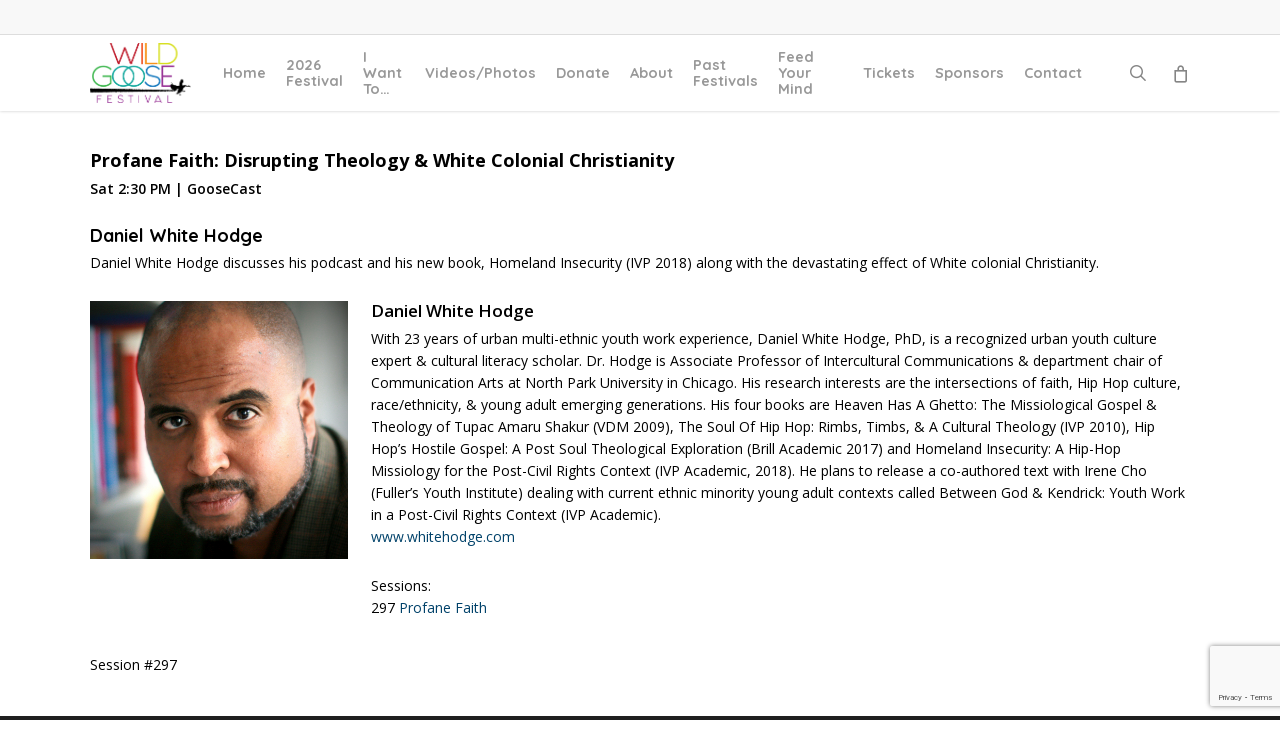

--- FILE ---
content_type: text/html; charset=UTF-8
request_url: https://wildgoosefestival.org/297-18/
body_size: 31663
content:
<!doctype html>
<html lang="en-US" class="no-js">
<head>
	<meta charset="UTF-8">
	<meta name="viewport" content="width=device-width, initial-scale=1, maximum-scale=1, user-scalable=0" /><style id="jetpack-boost-critical-css">@media all{ul{box-sizing:border-box}.screen-reader-text{border:0;clip:rect(1px,1px,1px,1px);clip-path:inset(50%);height:1px;margin:-1px;overflow:hidden;padding:0;position:absolute;width:1px;word-wrap:normal!important}html :where(img[class*=wp-image-]){height:auto;max-width:100%}.screen-reader-text{clip:rect(1px,1px,1px,1px);height:1px;overflow:hidden;position:absolute!important;width:1px;word-wrap:normal!important}.col{position:relative;display:block;width:100%}html body .vc_row-fluid>.span_12{display:flex;display:-ms-flexbox;-ms-flex-wrap:wrap;flex-wrap:wrap;float:none}@media (min-width:691px){.col{margin-right:2%}}.col:last-child{margin-right:0}.col.col_last{margin-right:0}html body .vc_row-fluid>.span_12>.wpb_column{float:none;margin-right:0}html body .vc_row-fluid>.span_12>.wpb_column:not([class*=offset-]){margin-left:0}.vc_row-fluid>.span_12{width:auto}.vc_row-fluid>.span_12{margin-left:-1%;margin-right:-1%}.vc_row-fluid>.span_12 .wpb_column{padding-left:1%;padding-right:1%}.wpb_column[data-border-radius*=px]>.vc_column-inner>.column-bg-overlay-wrap{overflow:hidden}.vc_row-fluid .wpb_column{box-shadow:none}.wpb_column[data-shadow=medium_depth]>.vc_column-inner>.column-bg-overlay-wrap{box-shadow:0 30px 60px rgb(0 0 0/.15)}@media (min-width:690px){.vc_col-sm-12{width:100%}.vc_col-sm-8{width:66.66666667%}.vc_col-sm-6{width:50%}.vc_col-sm-4{width:33.33333333%}.vc_col-sm-3{width:25%}.vc_col-sm-2{width:16.66666667%}}@media only screen and (max-width:690px){[class*=vc_col-]:not([class*=vc_col-xs]){width:100%}.wpb_column:not([class*=vc_col-xs]){width:100%;margin-bottom:25px}}a,b,body,details,div,em,form,h1,h2,h3,h4,h5,h6,header,html,i,img,li,nav,p,span,strong,summary,u,ul{margin:0;padding:0;border:0;font-size:100%;font:inherit;vertical-align:baseline}html{max-width:100%;overflow-y:scroll;overflow-x:hidden}body{max-width:100%;overflow:hidden;background:#fff;font-family:"Open Sans",Helvetica,sans-serif;color:#676767;position:relative}ul{list-style:none}details,header,nav{display:block}*{-webkit-box-sizing:border-box;-moz-box-sizing:border-box;box-sizing:border-box}.container{margin:0 auto;position:relative;max-width:880px}.row{position:relative}.main-content>.row,header .row{margin-left:0;margin-right:0}.col:after,.row:after{content:"";display:block;height:0;clear:both;visibility:hidden}.row{padding-bottom:24px}@media (min-width:691px){.span_3{width:23.5%}.span_5{width:40.5%}.span_7{width:57.5%}.span_9{width:74.5%}.span_12{width:100%}}body{font-size:14px;-webkit-font-smoothing:antialiased;font-family:"Open Sans",Helvetica,sans-serif;font-weight:400;line-height:26px}body:not(.nectar-no-flex-height){display:flex;flex-direction:column;min-height:100vh}body:not(.nectar-no-flex-height) #ajax-content-wrap{display:flex;flex-direction:column;flex-grow:1}body:not(.nectar-no-flex-height) .container-wrap{flex-grow:1}p{-webkit-font-smoothing:antialiased}.nectar-skip-to-content:not(:focus),.screen-reader-text{border:0;clip:rect(1px,1px,1px,1px);clip-path:inset(50%);height:1px;margin:-1px;overflow:hidden;padding:0;position:absolute!important;width:1px;word-wrap:normal!important}@media only screen and (min-width:1000px){.nectar-mobile-only{display:none}}@media only screen and (max-width:999px){.nectar-mobile-only.mobile-header{display:inline-block}}.nectar-mobile-only.mobile-header .inner{display:flex}#header-outer .screen-reader-text{height:1px}.alignleft{float:left;margin-right:15px}.col.center{text-align:center}em{font-style:italic}.container-wrap{background-color:#f8f8f8;position:relative;z-index:10;margin-top:0;padding-top:40px;padding-bottom:40px}a{color:#3555ff;text-decoration:none}h1{font-size:54px;line-height:62px;margin-bottom:7px}h2{font-size:34px;line-height:44px;margin-bottom:7px}h3{font-size:22px;line-height:34px;margin-bottom:7px}h4{font-size:18px;line-height:32px;margin-bottom:7px}h5{font-size:16px;line-height:26px;margin-bottom:7px}h6{font-size:14px;line-height:24px;margin-bottom:7px}h1,h2,h3,h4,h5,h6{color:#444;letter-spacing:0;-webkit-font-smoothing:antialiased;font-weight:600}b,strong{font-weight:600}p{padding-bottom:27px}.row .col p:last-child{padding-bottom:0}.container .row:last-child{padding-bottom:0}.wpb_wrapper>div{margin-bottom:24px}.row .wpb_wrapper>.img-with-aniamtion-wrap:last-child .hover-wrap,.row .wpb_wrapper>.img-with-aniamtion-wrap:last-child img,.wpb_wrapper>div:last-child{margin-bottom:0}ul{margin-left:30px;margin-bottom:30px}li ul{margin-bottom:0}ul li{list-style:disc;list-style-position:outside}#footer-outer ul,#header-outer nav>ul,#slide-out-widget-area ul{margin:0}#header-outer ul li,#slide-out-widget-area ul li{list-style:none}.main-content img{max-width:100%;height:auto}.light h2{color:#fff}.row .col h3,.row .col h4{margin-bottom:8px}.vc_separator.vc_separator_align_center h4{margin-bottom:0}.row .col img{margin-bottom:15px;max-width:100%;height:auto}.wpb_text_column>.wpb_wrapper>:last-child{margin-bottom:0}#ajax-loading-screen .loading-icon{background-repeat:no-repeat;background-position:center center;display:block;position:absolute;opacity:0;top:0;left:0;width:100%;height:100%}.container-wrap .row>.wpb_row:last-child{margin-bottom:0}.wpb_content_element,.wpb_row{margin-bottom:35px}#header-space{height:90px;background-color:#fff}#header-outer{width:100%;top:0;left:0;position:fixed;padding:28px 0 0 0;background-color:#fff;z-index:9999;overflow:visible}#top #logo{width:auto;max-width:none;line-height:22px;font-size:22px;letter-spacing:-1px;color:#444;font-weight:600;align-self:center}#top #logo img{text-indent:-9999px;max-width:none;width:auto;margin-bottom:0;display:block}#top{position:relative;z-index:9998;width:100%}#top .container .row{padding-bottom:0}#top nav>ul{overflow:visible;min-height:1px;line-height:1px}#header-outer #top nav>.buttons{right:0;height:100%;overflow:hidden}#top nav ul li{float:right}#top nav>ul>li{float:left}#top nav>ul>li>a{padding:0 10px 0 10px;display:block;color:#676767;font-size:14px;line-height:20px}#header-outer[data-lhe=animated_underline] #top nav>ul>li>a{padding-left:0;padding-right:0;margin-right:10px;margin-left:10px}#top nav ul li a,body[data-header-color=light] .mobile-header{color:#999}.sf-menu{line-height:1;float:left;margin-bottom:30px}.sf-menu ul li{font-weight:400;width:100%}.sub-menu{z-index:3}.sf-menu ul li a{margin:0}.sf-sub-indicator{display:inline-block;width:10px;position:relative;left:8px;height:10px}.sf-sub-indicator i{width:8px}body .sf-sub-indicator [class*=" icon-"]{color:#888;font-size:12px;line-height:16px;height:auto;background-color:#fff0}.sf-menu,.sf-menu *{list-style:none outside none;margin:0;padding:0;z-index:10}.sf-menu{line-height:1}.sf-menu ul{position:absolute;top:100%;left:0}.sf-menu ul li,.sf-menu ul li li{font-size:12px;width:100%}.sf-menu .menu-item a{outline:0 none}.sf-menu li{float:left;outline:0 none;line-height:0;font-size:12px;position:relative}.sf-menu a{display:block;position:relative;text-decoration:none}#header-outer .sf-menu li ul li.menu-item a{font-size:12px;line-height:13px;letter-spacing:0}.sf-menu li ul li .sf-sub-indicator{right:14px;left:auto;top:14px;display:block;position:absolute}.sf-menu li ul li a,.sf-menu li ul li li a{box-shadow:none}.sf-menu ul li a,.sf-menu ul li li a{border-radius:0;box-shadow:none;text-shadow:none}#top .span_9{position:static}#top nav>ul>li>ul>li{opacity:0}#header-outer .widget_shopping_cart{display:block!important}#top .sf-menu li ul li.menu-item a{background-color:#fff0}.sf-menu>li>ul{opacity:0;display:block;transform:translateY(-9999px);box-shadow:0 6px 28px rgb(0 0 0/.08)}.sf-menu>li ul{padding:20px;width:20em}.sf-menu>li ul a{padding:6px 6px}.sf-menu li ul li .sf-sub-indicator{top:6px;right:6px}body[data-header-color=light]:not([data-header-format=left-header]) #header-outer:not(.transparent) .sf-menu>li ul{border-top:1px solid #e9e9e9}body:not([data-header-format=left-header]) #top .sf-menu li ul{background-color:#fff}#header-outer .sf-menu li ul li.menu-item a{color:#999}.sf-menu li li ul{display:block;visibility:visible;top:0!important;z-index:auto;left:20em;margin-left:-20px;margin-top:-20px;box-shadow:0 19px 35px rgb(0 0 0/.11);opacity:0;-webkit-transform:translate3d(25px,0,0);transform:translate3d(25px,0,0)}body[data-header-color=light] #header-outer:not(.transparent) .sf-menu>li:not(.megamenu) li ul{margin-top:-21px}body[data-header-color=light] .sf-menu>li:not(.megamenu) li ul{margin-top:-20px}.sf-menu ul li a{border-bottom:0}@media only screen and (min-width:1000px){#header-outer:not([data-format=left-header]){padding-top:0}#header-outer:not([data-format=left-header]) #top>.container>.row,#header-outer:not([data-format=left-header]) #top>.container>.row nav,#header-outer:not([data-format=left-header]) #top>.container>.row nav>ul,#header-outer:not([data-format=left-header]) #top>.container>.row nav>ul>li{display:-webkit-flex;display:-ms-flexbox;display:flex}#header-outer:not([data-format=left-header]) #top .span_3,#header-outer:not([data-format=left-header]) #top .span_9{display:-webkit-flex;display:-ms-flexbox;display:flex;float:none;width:auto}#header-outer[data-format=default] #top .span_9{margin-left:auto}#header-outer:not([data-format=left-header]) #top nav>.buttons{overflow:visible;height:auto}#header-outer:not([data-format=left-header]) #top nav>ul>li{-webkit-align-items:center;align-items:center}#header-outer:not([data-format=left-header]) #top nav>ul{float:none;display:inline-block;vertical-align:middle}}@media only screen and (max-width:999px){#top .col.span_9{text-align:right;line-height:0}#header-outer #top #mobile-cart-link i,#header-outer .mobile-search .icon-salient-search,#top .span_9>.slide-out-widget-area-toggle>div{position:relative;display:block;top:50%;font-size:18px;-webkit-transform:translateY(-50%);transform:translateY(-50%);background-color:#fff0}#top #mobile-cart-link,#top .mobile-search,#top .span_9>.slide-out-widget-area-toggle{position:relative;width:auto;padding:0 10px;top:auto;right:auto;margin-bottom:0;margin-top:0;display:inline-block;vertical-align:middle;line-height:0;height:100%;-webkit-transform:none;transform:none}body[data-slide-out-widget-area-style=slide-out-from-right] .slide_out_area_close:before{background-color:rgb(0 0 0/.06)}#header-outer[data-cart=true] #top #mobile-cart-link,#header-outer[data-cart=true] #top .span_9>.slide-out-widget-area-toggle,#top .mobile-search{padding:0 10px}#header-outer[data-cart=true] #top .row .span_9>.slide-out-widget-area-toggle,#top .span_9>.slide-out-widget-area-toggle{padding-right:0}}#top nav ul #search-btn a,#top nav ul #search-btn a span{line-height:20px;height:20px}#top nav .buttons li{line-height:12px;position:relative}#top nav ul #search-btn a{padding:0;width:24px;text-align:center;display:block;background-position:right top;background-repeat:no-repeat;box-sizing:content-box}#top nav ul #search-btn a span{top:0;background-color:#fff0}#top #mobile-cart-link,#top .mobile-search{display:none;text-align:right;z-index:10000}#top .span_9>.slide-out-widget-area-toggle{display:none;z-index:10000}#top #mobile-cart-link i,.mobile-search .icon-salient-search{background-color:#fff0;color:#a9a9a9;line-height:34px;font-size:18px;width:18px}#header-outer #mobile-cart-link .cart-wrap span{border-radius:50%;height:16px;width:16px;text-align:center;line-height:16px;font-size:10px;display:block;visibility:hidden}#header-outer #mobile-cart-link .cart-wrap{position:absolute;top:50%;margin-top:-14px;right:1px;color:#fff}#search-outer{display:none}#header-outer .row .col.span_3,#header-outer .row .col.span_9{width:auto}#header-outer .row .col.span_9{float:right}.wpb_row>.span_12{z-index:10}.wpb_row>.span_12{margin-bottom:0!important}.wpb_row>.span_12>.column_container:last-child{margin-bottom:0}.wpb_row{position:relative}.wpb_row .row-bg{position:absolute;top:0;left:0;width:100%;height:100%;background-size:cover}.wpb_row .row-bg-wrap .inner-wrap{overflow:hidden;width:100.1%;height:100.1%;position:absolute;top:0;left:0}.wpb_row .row-bg-wrap .inner-wrap{z-index:1}.wpb_row .row-bg-wrap{width:100%;height:100%;position:absolute;top:0;left:0}.column-image-bg-wrap[data-bg-animation*=zoom]{overflow:hidden}.column-image-bg-wrap[data-bg-animation=zoom-out-reveal]{transform:scale(.7);overflow:hidden;opacity:0}.wpb_column .column-bg-overlay-wrap[data-bg-animation=zoom-out-reveal]{transform:scale(.7);opacity:0}.column-image-bg-wrap[data-bg-animation=zoom-out-reveal] .inner-wrap{transform:scale(1.75)}.wpb_row .row-bg-wrap .inner-wrap{height:100%;width:100%}.vc_column_container>.vc_column-inner{position:relative}.col{position:relative;float:left}.column-image-bg-wrap .column-image-bg[data-nectar-img-src]{opacity:0}.col.centered-text,.wpb_column.centered-text{text-align:center}.col.center img{margin-left:auto;margin-right:auto}.wpb_column{background-position:center}.wpb_column .column-bg-overlay,.wpb_column .column-bg-overlay-wrap{position:absolute;z-index:-1;height:100%;width:100%;top:0;left:0;content:" ";display:block;opacity:0}.vc_column-inner .column-overlay-layer{position:absolute;z-index:0;height:100%;width:100%;top:0;left:0;content:" ";display:block}.wpb_column .column-bg-overlay-wrap{opacity:1}body .wpb_text_column{margin-bottom:0}body .wpb_text_column h2:last-child,body .wpb_text_column h3:last-child{margin-bottom:10px}.nectar-button{border-radius:5px;box-shadow:0-3px rgb(0 0 0/.1) inset;color:#fff;font-weight:600;font-size:12px;padding:13px 18px;position:relative;top:0;margin-bottom:10px;opacity:1;line-height:20px;background-color:#000;display:inline-block}.nectar-button.n-sc-button{color:#fff}.nectar-button.large{font-size:14px;padding:15px 22px;box-shadow:0-3px rgb(0 0 0/.1) inset}.nectar-button span{left:0;display:inline-block;transform:translateX(0);position:relative}.wpb_wrapper>.divider-wrap{margin-bottom:0}.divider{height:20px}i[class*=fa-]{display:inline-block;word-spacing:1px;position:relative;text-align:center;top:-2px;vertical-align:middle;max-width:100%}i[class^=icon-]{display:inline-block;text-align:center;vertical-align:middle}body [class^=icon-].icon-default-style{line-height:34px;height:34px;width:34px;margin-right:0;font-size:34px;color:#000;font-style:normal;background-color:#fff0}.img-with-aniamtion-wrap .hover-wrap,img.img-with-animation{opacity:0;position:relative}html:not(.js) img.img-with-animation{opacity:1}.img-with-aniamtion-wrap[data-animation=none] .hover-wrap,img.img-with-animation[data-animation=none]{opacity:1}.img-with-aniamtion-wrap,body .wpb_wrapper>.img-with-aniamtion-wrap{line-height:0;margin-bottom:0}.img-with-aniamtion-wrap>.inner{height:100%}.center img.img-with-animation{margin:0 auto;display:block}.img-with-aniamtion-wrap .hover-wrap{overflow:hidden}.img-with-aniamtion-wrap .hover-wrap:not([data-hover-animation]){overflow:visible}.img-with-aniamtion-wrap .hover-wrap .hover-wrap-inner img.img-with-animation{opacity:1;-webkit-transform:none;transform:none;padding-right:0;padding-left:0;padding-bottom:0;margin-bottom:0}img.img-with-animation.nectar-lazy{display:block;min-height:1px;min-width:1px}.img-with-aniamtion-wrap .hover-wrap .hover-wrap-inner img.img-with-animation.nectar-lazy,.img-with-aniamtion-wrap img.img-with-animation.nectar-lazy{opacity:0}.img-with-aniamtion-wrap .hover-wrap{margin-bottom:15px}.img-with-aniamtion-wrap[data-shadow] .hover-wrap .img-with-animation{box-shadow:none}.img-with-aniamtion-wrap[data-max-width="75%"]:not(.right) img{backface-visibility:hidden}.img-with-aniamtion-wrap[data-max-width="75%"].center,.img-with-aniamtion-wrap[data-max-width=custom].center{text-align:center}.img-with-aniamtion-wrap[data-max-width="75%"] .inner{max-width:75%;width:auto}.wpb_column[data-bg-cover=true]{background-size:cover;background-position:center}#slide-out-widget-area{display:none}.ascend #slide-out-widget-area[class*=slide-out-from-right]{display:block}#slide-out-widget-area.slide-out-from-right{position:fixed;transform:translate(301px,0);-webkit-transform:translate(301px,0);top:0;right:0;width:300px;height:100%;z-index:10000;padding:33px;overflow:hidden}#slide-out-widget-area-bg{-webkit-backface-visibility:hidden;background-color:rgb(0 0 0/.8);position:fixed;height:1px;width:1px;opacity:0;left:0;top:0;z-index:9996}body .lines-button{line-height:0;font-size:0}.lines-button{top:9px;position:relative;display:block}.lines{display:block;width:1.4rem;height:3px;background-color:#ecf0f1;position:relative}.lines:after,.lines:before{display:block;width:1.4rem;height:3px;background:#ecf0f1;position:absolute;left:0;content:"";transform-origin:.142rem center}.lines:before{top:6px}.lines:after{top:-6px}@media only screen and (min-width:1000px){.slide-out-widget-area-toggle a{transform:translateZ(0)}}.slide-out-widget-area-toggle .lines-button:after{background-color:rgb(0 0 0/.4);display:inline-block;width:1.4rem;height:2px;position:absolute;left:0;top:0;content:"";transform:scale(1,1)}.slide-out-widget-area-toggle.mobile-icon .lines-button.x2 .lines:after,.slide-out-widget-area-toggle.mobile-icon .lines-button.x2 .lines:before,.slide-out-widget-area-toggle.mobile-icon .lines-button:after{background-color:#999}body #header-outer .lines-button{top:9px}.slide-out-widget-area-toggle.mobile-icon .lines-button:after{top:0!important}.slide-out-widget-area-toggle.mobile-icon .lines{background-color:#fff0}.slide-out-widget-area-toggle.mobile-icon .lines-button:after,.slide-out-widget-area-toggle.mobile-icon .lines:after,.slide-out-widget-area-toggle.mobile-icon .lines:before{height:2px!important;width:22px!important}.slide-out-widget-area-toggle a>span{transform-origin:center;display:block;height:21px}.slide-out-widget-area-toggle.mobile-icon a>span{height:20px}input[type=text]{padding:10px;width:100%;font-size:14px;font-family:inherit;line-height:24px;color:#555;background-color:#f1f1f1;border:none}.wpb_row .column-image-bg-wrap,.wpb_row .column-image-bg-wrap .column-image-bg,.wpb_row .column-image-bg-wrap .inner-wrap{overflow:hidden;width:100%;height:100%;position:absolute;z-index:1;top:0;left:0}.column-bg-overlay-wrap .column-bg-overlay,:root .column-image-bg-wrap .column-image-bg{transform:translateZ(0)}.wpb_column[data-bg-cover=true] .column-image-bg{background-size:cover;background-position:center}body .wpb_row .column-image-bg-wrap{z-index:-1;overflow:hidden}@font-face{font-family:icomoon;font-weight:400;font-display:block;font-style:normal}.fa.fa-angle-right,.fa.fa-angle-up,.icon-salient-cart,.icon-salient-search,.icon-salient-x{font-family:icomoon!important;speak:none;font-style:normal;font-weight:400;font-variant:normal;text-transform:none;line-height:1;-webkit-font-smoothing:antialiased}.icon-salient-x:before{content:""}.icon-salient-cart:before{content:""}body .fa.fa-angle-up:before{content:""}body .fa.fa-angle-right:before{content:""}body .lines,body .lines:after,body .lines:before{height:2px}.icon-salient-search:before{content:""}body .icon-salient-x:before{content:""}body .icon-salient-cart:before,body.ascend .icon-salient-cart:before{content:""}#header-outer .cart-menu .cart-icon-wrap .icon-salient-cart,#top nav ul #search-btn a span{font-size:18px;color:rgb(0 0 0/.48)}#header-secondary-outer .container{position:static}#header-secondary-outer,#header-secondary-outer>.container,#header-secondary-outer>.container>nav{min-height:34px}#header-secondary-outer{position:relative;top:0;left:0;width:100%;z-index:10000;background-color:#f8f8f8;border-bottom:1px solid #ddd}#header-secondary-outer nav{position:relative}@media only screen and (max-width:999px){#header-secondary-outer{top:-13px}}@media only screen and (max-width:999px){body[data-header-format] #header-secondary-outer{height:auto}}.vc_separator{display:-webkit-box;display:-webkit-flex;display:-ms-flexbox;display:flex;-webkit-box-orient:horizontal;-webkit-box-direction:normal;-webkit-flex-direction:row;-ms-flex-direction:row;flex-direction:row;-webkit-flex-wrap:nowrap;-ms-flex-wrap:nowrap;flex-wrap:nowrap;-webkit-box-align:center;-webkit-align-items:center;-ms-flex-align:center;align-items:center}.vc_separator h4{line-height:1em;font-size:100%;margin:0;word-wrap:break-word;-webkit-box-flex:0;-webkit-flex:0 1 auto;-ms-flex:0 1 auto;flex:0 1 auto}.vc_separator .vc_sep_holder{height:1px;position:relative;-webkit-box-flex:1;-webkit-flex:1 1 auto;-ms-flex:1 1 auto;flex:1 1 auto;min-width:10%}.vc_separator .vc_sep_holder .vc_sep_line{height:1px;border-top:1px solid #ebebeb;display:block;position:relative;top:1px;width:100%}.vc_separator.vc_separator_align_center h4{padding:0 .8em}.vc_separator.vc_sep_border_width_3 .vc_sep_holder .vc_sep_line{border-top-width:3px}.vc_separator.vc_sep_color_grey .vc_sep_line{border-color:#ebebeb}.vc_separator.vc_sep_color_purple .vc_sep_line{border-color:#b97ebb}.vc_sep_pos_align_center{margin-left:auto;margin-right:auto}:root{--mobile-container-width:88%}@media only screen and (min-width:1300px){.container{max-width:1100px}}@media only screen and (min-width:1000px) and (max-width:1300px){#top nav>ul>li>a{padding-left:8px}.sf-sub-indicator{left:6px}}@media only screen and (min-width:691px) and (max-width:999px){.span_12,.span_3,.span_5,.span_7,.span_9{width:100%;margin-left:0}.col,body .vc_row-fluid .wpb_column{margin-bottom:25px}#header-outer .col{margin-bottom:0;margin-right:0}.wpb_column{width:100%}}@media only screen and (max-width:690px){body:not([data-hhun="1"]) #header-outer[data-using-secondary="1"]:not(.hidden-secondary){transform:none!important}.col{margin-bottom:25px}#header-outer .col{margin-bottom:0}#ajax-content-wrap h3 .nectar-button,#ajax-content-wrap h4 .nectar-button{display:block}}@media only screen and (min-width:1px) and (max-width:999px){.container{max-width:var(--mobile-container-width)}#to-top:not(.mobile-enabled){display:none}body[data-ajax-transitions=true] #ajax-loading-screen[data-method=standard][data-disable-mobile="1"]{display:none}.img-with-aniamtion-wrap .inner{margin:0!important}body .img-with-aniamtion-wrap img{max-width:100%}.img-with-aniamtion-wrap[data-max-width="75%"] .inner{max-width:75%}#header-outer #top #logo img{margin-top:0!important}#header-outer[data-has-menu=true] #top .span_3,#header-outer[data-has-menu=true][data-mobile-fixed="1"] #top .span_3{text-align:left}#header-outer[data-mobile-fixed="1"]{position:fixed!important}.container-wrap{z-index:11}#header-outer[data-permanent-transparent=false] #logo .dark-version,body #top #logo img{height:24px;margin-top:-3px;top:3px;position:relative}#header-outer #top #logo img{top:0}#header-outer[data-permanent-transparent=false] #logo .dark-version{position:absolute}.ascend #header-outer:not([data-transparent-header=true]) #top #logo img.stnd{position:relative}body:not(.material) #header-outer[data-mobile-fixed="1"] #logo .dark-version{top:6px}body #header-outer{margin-bottom:0;padding:12px 0}body #header-outer{position:relative}#slide-out-widget-area{top:0!important}#header-outer #logo{top:0;left:0}#header-space{display:none}#header-space[data-header-mobile-fixed="1"]{display:block}#top #mobile-cart-link,#top .mobile-search,#top .span_9>.slide-out-widget-area-toggle{display:inline-block}#top .col.span_3{left:0;top:0;z-index:100;width:100%}#top .col.span_3{position:relative}#header-outer #top .col.span_3{line-height:0}#header-outer #top .col.span_3 #logo{vertical-align:middle}#top .col.span_9{margin-left:0;margin-bottom:0;width:100%!important;float:none;z-index:100;position:static;display:flex;align-items:center}#top .col.span_9{min-height:0;width:auto!important;position:absolute!important;right:0;top:0;z-index:2000;height:100%}body[data-slide-out-widget-area=true] #top #logo{-webkit-transform:none!important;transform:none!important}body[data-slide-out-widget-area=true] #top .span_3{text-align:center}#header-outer .slide-out-widget-area-toggle .lines,#header-outer .slide-out-widget-area-toggle .lines-button,#header-outer .slide-out-widget-area-toggle .lines:after,#header-outer .slide-out-widget-area-toggle .lines:before{width:22px}#header-outer .slide-out-widget-area-toggle.mobile-icon .lines:after{top:-6px}body #header-outer .slide-out-widget-area-toggle.mobile-icon .lines:before{top:6px}#header-outer[data-mobile-fixed="1"] #top #logo,body[data-slide-out-widget-area=true] #top #logo{display:inline-block}body[data-slide-out-widget-area=true] #top .col.span_3{width:100%}body #slide-out-widget-area:not(.slide-out-from-right-hover) .slide_out_area_close{display:block}#header-outer #top nav>ul{width:auto;padding:15px 0 25px 0;margin:0 auto 0 auto;z-index:100000;position:relative}#header-outer #top nav>ul>li>ul>li{opacity:1;transform:none}#top nav>ul li{display:block;width:auto;margin-left:0}#top nav>ul ul{position:relative;width:auto;top:0;left:0;padding:0;opacity:1;visibility:visible;box-shadow:0 0 0#fff;background-color:#fff0;float:none}#top nav>ul ul li{padding-left:20px}a>.sf-sub-indicator{right:0;position:absolute;padding:16px;left:auto;top:0;height:auto;width:auto}#header-outer #top nav{display:none!important}.main-content>div{padding-bottom:0}body[data-header-format] #header-secondary-outer{position:relative!important}#header-outer:not([data-permanent-transparent="1"]),#top{height:auto!important}body #header-outer[data-using-secondary="1"]{top:0}h3 .nectar-button,h4 .nectar-button{display:inline-block;margin-top:20px}}@media screen and (max-width:782px){body{position:static}}@media only screen and (min-width:481px) and (max-width:1025px) and (orientation:landscape){#to-top{display:none}}#header-outer .cart-outer .cart-notification{top:100%}#header-outer .widget_shopping_cart{opacity:0}#header-outer .cart-notification,#header-outer .widget_shopping_cart_content{background-color:#fff}#header-outer .cart-notification,#header-outer .widget_shopping_cart{box-shadow:0 6px 28px rgb(0 0 0/.08)}#header-outer .cart-notification{color:#999}#header-outer .cart-menu .cart-icon-wrap i{line-height:18px}#header-outer:not([data-format=left-header]) .cart-menu .cart-icon-wrap{width:auto;height:20px}@media only screen and (min-width:1px) and (max-width:999px){.cart-outer{display:none}}body[data-smooth-scrolling="0"] #header-outer .cart-menu{padding-right:0}body[data-smooth-scrolling="0"] #header-outer .widget_shopping_cart{right:0}#header-outer .cart-menu-wrap{top:0;height:100%}html:not(.js) #header-outer .cart-menu-wrap{visibility:visible}#header-outer .cart-menu{z-index:10000;right:0;top:0}#header-outer .cart-menu .cart-icon-wrap{margin-left:0;height:24px;line-height:18px;position:relative}#header-outer .cart-menu .cart-icon-wrap i{background-color:#fff0;border-radius:0;line-height:18px;height:21px;position:absolute;top:2px;left:0;width:22px;color:rgb(0 0 0/.4)}#header-outer .cart-menu .cart-contents{padding-left:0;position:relative}#header-outer .cart-notification,#header-outer .widget_shopping_cart{display:none;position:absolute;right:16px;z-index:100000}body[data-smooth-scrolling="0"] #header-outer .cart-notification,body[data-smooth-scrolling="0"] #header-outer .widget_shopping_cart{right:0}.cart-outer .cart-notification{width:240px;display:none;margin-top:0;line-height:20px}#header-outer .cart-outer .cart-notification{padding:20px;font-size:12px}#header-outer .cart-notification .item-name:before{content:"\""}#header-outer .cart-notification .item-name:after{content:"\""}#header-outer a.cart-contents .cart-wrap span{border-radius:99px;color:#fff;display:inline-block;font-size:11px;font-weight:400;line-height:17px;right:7px;margin-left:4px;text-align:center;width:17px;height:17px}#header-outer .cart-wrap{position:relative;right:-7px;top:-7px;font-size:12px;margin-right:0;z-index:10;float:right}body.ascend #header-outer[data-full-width=false] #top nav>.buttons{margin-left:15px}body.ascend #header-outer[data-has-menu=true] .lines-button{top:10px}body.ascend #header-outer .cart-contents .cart-wrap span{width:17px;line-height:17px;font-size:10px;font-family:"Open Sans",sans-serif;font-weight:600}.ascend #header-outer[data-full-width=false] #top nav ul #search-btn>div,.ascend #header-outer[data-full-width=false] #top nav ul .nectar-woo-cart>div{padding-left:19px}.ascend .container-wrap{background-color:#f6f6f6}.ascend #footer-outer #copyright{border-top:1px solid rgb(255 255 255/.1);background-color:#fff0}.ascend #footer-outer[data-using-widget-area=false] #copyright{border:none}.ascend #to-top,.ascend .nectar-button{border-radius:0;box-shadow:none}.ascend #header-outer .cart-menu .cart-icon-wrap .icon-salient-cart{left:0}.ascend .icon-salient-cart:before{content:""}.ascend #header-outer a.cart-contents .cart-wrap span:before{display:none}body.ascend #header-outer[data-full-width=false] #mobile-cart-link .cart-wrap{margin-right:0}body:not([data-header-format=left-header]).ascend #header-outer .cart-menu .cart-contents{display:block}.ascend #header-outer .cart-wrap{top:-7px}.ascend #header-outer .cart-menu-wrap{right:0}#header-outer .cart-wrap{font-size:11px}@media only screen and (max-width:999px) and (min-width:691px){body.ascend #slide-out-widget-area .inner .off-canvas-menu-container.mobile-only .menu.secondary-header-items{display:none}}@media only screen and (max-width:690px){body.ascend #header-secondary-outer{display:none}}.ascend #header-outer a.cart-contents .cart-wrap span{border-radius:99px;font:bold 11px/16px Arial;padding:0 1px;visibility:hidden}body.ascend #header-outer .nectar-woo-cart .cart-contents{background-color:#fff0}#header-outer .nectar-woo-cart .cart-menu-wrap,.ascend #header-outer .cart-menu .cart-contents{position:static}body.ascend #top #mobile-cart-link i{line-height:20px;height:20px;top:0}#slide-out-widget-area.slide-out-from-right .off-canvas-menu-container li{margin-top:3px;margin-bottom:3px}.vc_column-inner::after,.vc_row:after{clear:both}.container:after,.container:before,.row:after,.row:before,.vc_row:after,.vc_row:before{content:" ";display:table}.container:after,.row:after,.vc_row:after{clear:both}.vc_row:after,.vc_row:before{content:" ";display:table}.vc_row-fluid::after,.vc_row-fluid::before{content:"";display:table}.vc_row-fluid::after{clear:both}.wpb_text_column p:last-child,.wpb_text_column:last-child{margin-bottom:0}.wpb_content_element{margin-bottom:35px}.vc_sep_width_100{width:100%}body [class^=icon-].icon-default-style,body a{color:#01426a}#slide-out-widget-area,[class*=" icon-"]{background-color:#01426a}#header-outer #mobile-cart-link .cart-wrap span,#header-outer a.cart-contents .cart-wrap span,.nectar-button[data-color-override=false].regular-button{background-color:#01426a!important}#header-outer:not([data-format=left-header]) #top nav>ul>li:not(.megamenu) ul .current-menu-ancestor>a,#header-outer:not([data-format=left-header]) #top nav>ul>li:not(.megamenu) ul .current-menu-item>a{background-color:#01426a!important}#header-outer[data-lhe=animated_underline] #top nav>ul>li>a .menu-title-text:after{border-color:#01426a}#header-outer a.cart-contents span:before{border-color:#fff0 #01426a!important}.ascend .container-wrap,.container-wrap,body{background-color:#fff}body,body h1,body h2,body h3,body h4,body h5,body h6{color:#000}#footer-outer{background-color:#313233!important}#footer-outer{color:#ccc!important}.ascend #footer-outer #copyright,body #footer-outer #copyright{border:none;background-color:#1f1f1f}body #footer-outer #copyright p{color:#777}body #slide-out-widget-area-bg{background-color:rgb(0 0 0/.8)}@media only screen and (min-width:1000px){#header-outer #logo{margin-top:8px;margin-bottom:8px;position:relative}}#header-outer #logo img{height:60px}#header-outer[data-lhe=animated_underline] #top nav>ul>li>a{margin-left:10px;margin-right:10px}#top nav>ul>li>ul>li{-webkit-transform:translate3d(0,13px,0);transform:translate3d(0,13px,0)}#header-outer:not([data-format=left-header]) #top nav>ul>li:not(.megamenu) ul .current-menu-ancestor>a,#header-outer:not([data-format=left-header]) #top nav>ul>li:not(.megamenu) ul .current-menu-ancestor>a .sf-sub-indicator i,#header-outer:not([data-format=left-header]) #top nav>ul>li:not(.megamenu) ul .current-menu-item>a{color:#fff}#header-space{height:110px}@media only screen and (max-width:999px){#header-space{height:48px}}@media only screen and (max-width:999px){#header-outer[data-permanent-transparent=false] #logo .dark-version,body #top #logo img{height:24px!important}}body #header-outer{background-color:#fff}@media only screen and (max-width:999px){#search-outer #search #close a:before{height:28px;width:28px;margin:-14px 0 0-14px}#search-outer #search #close a span{font-size:16px;height:16px;line-height:16px}.ascend #search-outer #search #close a span{top:0}.ascend #search-outer #search #close a{height:20px}#search-outer #search #close a{height:14px}#search-outer #search #close{top:0;right:-5px}#search-outer #search #close a{right:8px;top:9px}}#search-outer{top:0;left:0;width:100%;height:100%;position:absolute;z-index:10000;overflow:visible;display:none;background-color:#fff}#search-box{position:relative}#search-outer .container{overflow:visible;width:100%}#search-outer #search input[type=text]{width:100%;color:#888;font-size:43px;line-height:43px;position:relative;padding:0;background-color:#fff0;border:0;box-shadow:none;font-family:"Open Sans";font-weight:700;text-transform:uppercase;letter-spacing:1px}#search-outer>#search form{width:92%;float:left}#search-outer #search #close{list-style:none}#search-outer #search #close a{position:absolute;right:0;top:24px;display:block;width:24px;height:17px;line-height:22px;z-index:10}#search-outer #search #close a span:not(.close-line){color:#a0a0a0;font-size:18px;height:20px;line-height:19px;background-color:#fff0}body #search-outer #search #close a span{font-size:20px}.ascend #search-outer{background-color:rgb(255 255 255/.97);height:100vh;position:fixed;-webkit-transform:scale(1,0);transform:scale(1,0);padding:0;z-index:10100;top:0}#search-box{top:50%;left:0;width:100%;-webkit-transform:translateY(-50%);transform:translateY(-50%);position:absolute}body.ascend #search-outer .container{height:auto!important;float:none;width:100%;padding:0 40px;position:static}body.ascend #search-outer #search input[type=text]{color:#000;height:auto;font-size:80px;text-align:center}body.ascend #search-outer>#search form{width:100%;float:none}#search-outer>#search form{opacity:0;position:relative}#search-outer #search #close{position:absolute;top:30px;right:30px}.ascend #search-outer #search #close a span:not(.close-line){font-size:22px}body.ascend #search-outer #search #close a{right:0;top:0}body.ascend #search-outer #search #close a span{color:#000}@media only screen and (max-width:999px){#search-box{-webkit-transform:none;transform:none;top:20%}body.ascend #search-outer #search input[type=text]{font-size:40px}}@media only screen and (max-width:690px){body.ascend #search-outer #search input[type=text]{font-size:28px}}@media only screen and (min-width:1000px){body.ascend #search-outer #search #search-box input[type=text]{font-size:48px;line-height:1}}#header-outer[data-box-shadow=small]{box-shadow:0 0 3px 0 rgb(0 0 0/.22)}#header-outer[data-lhe=animated_underline] li>a .menu-title-text{position:relative}#header-outer[data-lhe=animated_underline] nav>ul>li:not([class*=button_])>a .menu-title-text:after{position:absolute;display:block;bottom:-6px;left:0;width:100%;-ms-transform:scaleX(0);-webkit-transform:scaleX(0);transform:scaleX(0);border-top:2px solid #000;content:"";padding-bottom:inherit}#header-outer[data-lhe=animated_underline] .sf-menu .current-menu-ancestor>a .menu-title-text:after,#header-outer[data-lhe=animated_underline] .sf-menu .current-menu-item>a .menu-title-text:after,#header-outer[data-lhe=animated_underline] .sf-menu .current_page_ancestor>a .menu-title-text:after,#header-outer[data-lhe=animated_underline] .sf-menu .current_page_item>a .menu-title-text:after,#header-outer[data-lhe=animated_underline] .sf-menu .current_page_parent>a .menu-title-text:after{backface-visibility:hidden;-webkit-transform:scaleX(1);transform:scaleX(1)}@media only screen and (min-width:1000px){.container{max-width:1425px;width:100%;margin:0 auto;padding:0 90px}#search-outer #search #close a{right:90px}}@media only screen and (min-width:1000px){.container{max-width:2000px}}html body{--wp--style--global--content-size:2000px;--wp--style--global--wide-size:2300px}#ajax-loading-screen{background-color:#fff;width:100%;height:100%;position:fixed;top:0;left:0;display:none;z-index:1000000000}body[data-ajax-transitions=true] #ajax-loading-screen[data-method=standard],body[data-ajax-transitions=true] #ajax-loading-screen[data-method=standard] .loading-icon{display:block;opacity:1}#ajax-loading-screen .material-icon{position:absolute;top:50%;left:50%;transform:translateX(-50%) translateY(-50%)}.nectar-material-spinner circle{stroke-dasharray:187;stroke-dashoffset:0;transform-origin:center}@media only screen and (min-width:1px) and (max-width:999px){.column-bg-overlay-wrap[data-bg-animation=zoom-out-reveal],.column-image-bg-wrap[data-bg-animation=zoom-out-reveal],.column-image-bg-wrap[data-bg-animation=zoom-out-reveal] .inner-wrap{transform:none!important;-webkit-transform:none!important}.column-bg-overlay-wrap[data-bg-animation=zoom-out-reveal],.column-image-bg-wrap[data-bg-animation=zoom-out-reveal],.img-with-aniamtion-wrap .hover-wrap,.nectar-split-heading[data-animation-type=line-reveal-by-space]:not(.markup-generated),img.img-with-animation{opacity:1!important}}@media only screen and (min-width:481px) and (max-width:1025px) and (orientation:landscape){.img-with-animation{opacity:1!important}}#footer-outer #copyright{padding:20px 0;font-size:12px;background-color:#1c1c1c;color:#777}#footer-outer #copyright .container div:last-child{margin-bottom:0}#footer-outer #copyright p{line-height:22px;margin-top:3px}#footer-outer #copyright .col ul{float:right}@media only screen and (min-width:691px) and (max-width:999px){#footer-outer #copyright .col{width:49%;margin-bottom:0}}@media only screen and (max-width:690px){body #footer-outer #copyright .col ul{float:left}}#to-top{display:block;position:fixed;text-align:center;line-height:12px;right:17px;bottom:0;transform:translateY(105%);color:#fff;border-radius:2px;-webkit-border-radius:2px;z-index:9994;height:29px;width:29px;background-color:rgb(0 0 0/.25);background-repeat:no-repeat;background-position:center}#to-top i{line-height:29px;width:29px;height:29px;font-size:14px;top:0;left:0;text-align:center;position:relative;z-index:10;background-color:#fff0}body{font-family:Open Sans;font-size:14.5px;line-height:22px;font-weight:400}b,strong{font-family:Open Sans;font-weight:600}@media only screen and (max-width:1300px) and (min-width:1000px){body{font-size:14px;line-height:22px}}@media only screen and (max-width:999px) and (min-width:691px){body{font-size:14px;line-height:22px}}@media only screen and (max-width:690px){body{font-size:14px;line-height:22px}}#top nav>ul>li>a{font-family:Quicksand;font-size:14.5px;line-height:16px;font-weight:700}#top .sf-menu li ul li.menu-item a{font-family:Quicksand;font-size:14px;line-height:14px;font-weight:700}body h1{font-family:Open Sans;font-size:24px;line-height:28px;font-weight:700}@media only screen and (max-width:1300px) and (min-width:1000px){body h1{font-size:18px;line-height:21px}}@media only screen and (max-width:999px) and (min-width:691px){body h1{font-size:16.8px;line-height:19.6px}}@media only screen and (max-width:690px){body h1{font-size:15.6px;line-height:18.2px}}body h2{font-family:Open Sans;font-size:20px;line-height:24px;font-weight:600}@media only screen and (max-width:1300px) and (min-width:1000px){body h2{font-size:17px;line-height:20.4px}}@media only screen and (max-width:999px) and (min-width:691px){.col h2,body h2{font-size:16px;line-height:19.2px}}@media only screen and (max-width:690px){.col h2,body h2{font-size:15px;line-height:18px}}.row .col h3,body h3{font-family:Open Sans Condensed;font-size:18px;line-height:20px;font-weight:700}@media only screen and (max-width:1300px) and (min-width:1000px){.row .col h3,body h3{font-size:15.3px;line-height:17px}}@media only screen and (max-width:999px) and (min-width:691px){.row .col h3,body h3{font-size:14.4px;line-height:16px}}@media only screen and (max-width:690px){.row .col h3,body h3{font-size:14.4px;line-height:16px}}.row .col h4,body h4{font-family:Quicksand;font-size:18px;line-height:18px;font-weight:700}@media only screen and (max-width:1300px) and (min-width:1000px){.row .col h4,body h4{font-size:18px;line-height:18px}}@media only screen and (max-width:999px) and (min-width:691px){.row .col h4,body h4{font-size:18px;line-height:18px}}@media only screen and (max-width:690px){.row .col h4,body h4{font-size:16.2px;line-height:16.2px}}.row .col h5,body h5{font-family:Quicksand;font-size:24px;line-height:24px;font-weight:700}@media only screen and (max-width:1300px) and (min-width:1000px){.row .col h5,body h5{font-size:24px;line-height:24px}}@media only screen and (max-width:999px) and (min-width:691px){.row .col h5,body h5{font-size:24px;line-height:24px}}@media only screen and (max-width:690px){.row .col h5,body h5{font-size:24px;line-height:24px}}.row .col h6,body h6{font-family:Open Sans;font-size:30px;line-height:36px;font-weight:600}@media only screen and (max-width:1300px) and (min-width:1000px){.row .col h6,body h6{font-size:30px;line-height:36px}}@media only screen and (max-width:999px) and (min-width:691px){.row .col h6,body h6{font-size:30px;line-height:36px}}@media only screen and (max-width:690px){.row .col h6,body h6{font-size:30px;line-height:36px}}body #slide-out-widget-area .inner-wrap>.inner .off-canvas-menu-container li>a{font-family:Quicksand;font-weight:700}}@media screen{.fa{-moz-osx-font-smoothing:grayscale;-webkit-font-smoothing:antialiased;display:inline-block;font-style:normal;font-variant:normal;text-rendering:auto;line-height:1}.fa-angle-right:before{content:""}.fa-angle-up:before{content:""}@font-face{font-family:"Font Awesome 5 Free";font-style:normal;font-weight:400;font-display:block}@font-face{font-family:"Font Awesome 5 Free";font-style:normal;font-weight:900;font-display:block}.fa{font-family:"Font Awesome 5 Free";font-weight:900}}@media all{.screen-reader-text{clip:rect(1px,1px,1px,1px);word-wrap:normal!important;border:0;clip-path:inset(50%);height:1px;margin:-1px;overflow:hidden;overflow-wrap:normal!important;padding:0;position:absolute!important;width:1px}.lines-button.x2 .lines:after,.lines-button.x2 .lines:before{transform-origin:50% 50%}#header-outer .cart-notification{padding:14px 20px}#header-outer .cart-notification .item-name{color:#fff;font-family:"Open Sans";font-weight:600}body:not([data-header-color=custom]) #header-outer .cart-notification .item-name{color:#888}.widget_shopping_cart_content:before{z-index:-10;position:absolute;top:0;left:0;width:100%;height:100%;content:"";opacity:0}#slide-out-widget-area .inner .off-canvas-menu-container li>a{font-size:20px;line-height:30px;font-family:"Open Sans";font-weight:700}#slide-out-widget-area.slide-out-from-right .inner .off-canvas-menu-container li a{opacity:.7}#slide-out-widget-area .inner .current-menu-ancestor>a,#slide-out-widget-area .inner .current-menu-item>a,#slide-out-widget-area .inner .current_page_ancestor>a,#slide-out-widget-area .inner .current_page_item>a{opacity:1}#slide-out-widget-area{overflow-y:scroll!important;overflow-x:hidden;-ms-overflow-style:none;scrollbar-width:none}#slide-out-widget-area::-webkit-scrollbar{display:none}#slide-out-widget-area .inner>div{margin-bottom:25px}#slide-out-widget-area .inner>div:first-of-type{margin-top:-7px}#slide-out-widget-area .inner-wrap>.inner{width:100%;height:100%}#slide-out-widget-area,#slide-out-widget-area a{color:#fff}body[data-full-width-header=false] #slide-out-widget-area .slide_out_area_close{position:absolute;right:22px;top:22px}body[data-full-width-header=false].ascend #slide-out-widget-area.slide-out-from-right .slide_out_area_close{z-index:100}body[data-full-width-header=false] #slide-out-widget-area .slide_out_area_close{display:block;font-family:"Open Sans";font-weight:400}body[data-full-width-header=false] #slide-out-widget-area .slide_out_area_close{backface-visibility:hidden;-webkit-backface-visibility:hidden;width:34px;height:34px;color:#ddd;font-size:18px;max-width:none;line-height:32px}body #slide-out-widget-area .slide_out_area_close .icon-default-style[class^=icon-]{-webkit-backface-visibility:hidden;font-size:18px;height:34px;left:-2px;line-height:32px;max-width:none;width:34px}body #slide-out-widget-area .slide_out_area_close .icon-default-style{color:#fff}#slide-out-widget-area .mobile-only{display:none}body #slide-out-widget-area .slide_out_area_close .icon-default-style[class^=icon-]{font-size:24px!important}@media only screen and (max-width:690px){body #slide-out-widget-area .inner .off-canvas-menu-container.mobile-only .menu.secondary-header-items{display:block}}@media only screen and (min-width:1px) and (max-width:999px){body #slide-out-widget-area .slide_out_area_close{position:absolute;right:22px;top:22px;z-index:100}#slide-out-widget-area .mobile-only{display:block}}}@media all{ul{box-sizing:border-box}.screen-reader-text{border:0;clip:rect(1px,1px,1px,1px);clip-path:inset(50%);height:1px;margin:-1px;overflow:hidden;padding:0;position:absolute;width:1px;word-wrap:normal!important}html :where(img[class*=wp-image-]){height:auto;max-width:100%}.screen-reader-text{clip:rect(1px,1px,1px,1px);height:1px;overflow:hidden;position:absolute!important;width:1px;word-wrap:normal!important}.col{position:relative;display:block;width:100%}html body .vc_row-fluid>.span_12{display:flex;display:-ms-flexbox;-ms-flex-wrap:wrap;flex-wrap:wrap;float:none}@media (min-width:691px){.col{margin-right:2%}}.col:last-child{margin-right:0}.col.col_last{margin-right:0}html body .vc_row-fluid>.span_12>.wpb_column{float:none;margin-right:0}html body .vc_row-fluid>.span_12>.wpb_column:not([class*=offset-]){margin-left:0}.vc_row-fluid>.span_12{width:auto}.vc_row-fluid>.span_12{margin-left:-1%;margin-right:-1%}.vc_row-fluid>.span_12 .wpb_column{padding-left:1%;padding-right:1%}.wpb_column[data-border-radius*=px]>.vc_column-inner>.column-bg-overlay-wrap{overflow:hidden}.vc_row-fluid .wpb_column{box-shadow:none}.wpb_column[data-shadow=medium_depth]>.vc_column-inner>.column-bg-overlay-wrap{box-shadow:0 30px 60px rgb(0 0 0/.15)}@media (min-width:690px){.vc_col-sm-12{width:100%}.vc_col-sm-8{width:66.66666667%}.vc_col-sm-6{width:50%}.vc_col-sm-4{width:33.33333333%}.vc_col-sm-3{width:25%}.vc_col-sm-2{width:16.66666667%}}@media only screen and (max-width:690px){[class*=vc_col-]:not([class*=vc_col-xs]){width:100%}.wpb_column:not([class*=vc_col-xs]){width:100%;margin-bottom:25px}}a,b,body,details,div,em,form,h1,h2,h3,h4,h5,h6,header,html,i,img,li,nav,p,span,strong,summary,u,ul{margin:0;padding:0;border:0;font-size:100%;font:inherit;vertical-align:baseline}html{max-width:100%;overflow-y:scroll;overflow-x:hidden}body{max-width:100%;overflow:hidden;background:#fff;font-family:"Open Sans",Helvetica,sans-serif;color:#676767;position:relative}ul{list-style:none}details,header,nav{display:block}*{-webkit-box-sizing:border-box;-moz-box-sizing:border-box;box-sizing:border-box}.container{margin:0 auto;position:relative;max-width:880px}.row{position:relative}.main-content>.row,header .row{margin-left:0;margin-right:0}.col:after,.row:after{content:"";display:block;height:0;clear:both;visibility:hidden}.row{padding-bottom:24px}@media (min-width:691px){.span_3{width:23.5%}.span_5{width:40.5%}.span_7{width:57.5%}.span_9{width:74.5%}.span_12{width:100%}}body{font-size:14px;-webkit-font-smoothing:antialiased;font-family:"Open Sans",Helvetica,sans-serif;font-weight:400;line-height:26px}body:not(.nectar-no-flex-height){display:flex;flex-direction:column;min-height:100vh}body:not(.nectar-no-flex-height) #ajax-content-wrap{display:flex;flex-direction:column;flex-grow:1}body:not(.nectar-no-flex-height) .container-wrap{flex-grow:1}p{-webkit-font-smoothing:antialiased}.nectar-skip-to-content:not(:focus),.screen-reader-text{border:0;clip:rect(1px,1px,1px,1px);clip-path:inset(50%);height:1px;margin:-1px;overflow:hidden;padding:0;position:absolute!important;width:1px;word-wrap:normal!important}@media only screen and (min-width:1000px){.nectar-mobile-only{display:none}}@media only screen and (max-width:999px){.nectar-mobile-only.mobile-header{display:inline-block}}.nectar-mobile-only.mobile-header .inner{display:flex}#header-outer .screen-reader-text{height:1px}.alignleft{float:left;margin-right:15px}.col.center{text-align:center}em{font-style:italic}.container-wrap{background-color:#f8f8f8;position:relative;z-index:10;margin-top:0;padding-top:40px;padding-bottom:40px}a{color:#3555ff;text-decoration:none}h1{font-size:54px;line-height:62px;margin-bottom:7px}h2{font-size:34px;line-height:44px;margin-bottom:7px}h3{font-size:22px;line-height:34px;margin-bottom:7px}h4{font-size:18px;line-height:32px;margin-bottom:7px}h5{font-size:16px;line-height:26px;margin-bottom:7px}h6{font-size:14px;line-height:24px;margin-bottom:7px}h1,h2,h3,h4,h5,h6{color:#444;letter-spacing:0;-webkit-font-smoothing:antialiased;font-weight:600}b,strong{font-weight:600}p{padding-bottom:27px}.row .col p:last-child{padding-bottom:0}.container .row:last-child{padding-bottom:0}.wpb_wrapper>div{margin-bottom:24px}.row .wpb_wrapper>.img-with-aniamtion-wrap:last-child .hover-wrap,.row .wpb_wrapper>.img-with-aniamtion-wrap:last-child img,.wpb_wrapper>div:last-child{margin-bottom:0}ul{margin-left:30px;margin-bottom:30px}li ul{margin-bottom:0}ul li{list-style:disc;list-style-position:outside}#footer-outer ul,#header-outer nav>ul,#slide-out-widget-area ul{margin:0}#header-outer ul li,#slide-out-widget-area ul li{list-style:none}.main-content img{max-width:100%;height:auto}.light h2{color:#fff}.row .col h3,.row .col h4{margin-bottom:8px}.vc_separator.vc_separator_align_center h4{margin-bottom:0}.row .col img{margin-bottom:15px;max-width:100%;height:auto}.wpb_text_column>.wpb_wrapper>:last-child{margin-bottom:0}#ajax-loading-screen .loading-icon{background-repeat:no-repeat;background-position:center center;display:block;position:absolute;opacity:0;top:0;left:0;width:100%;height:100%}.container-wrap .row>.wpb_row:last-child{margin-bottom:0}.wpb_content_element,.wpb_row{margin-bottom:35px}#header-space{height:90px;background-color:#fff}#header-outer{width:100%;top:0;left:0;position:fixed;padding:28px 0 0 0;background-color:#fff;z-index:9999;overflow:visible}#top #logo{width:auto;max-width:none;line-height:22px;font-size:22px;letter-spacing:-1px;color:#444;font-weight:600;align-self:center}#top #logo img{text-indent:-9999px;max-width:none;width:auto;margin-bottom:0;display:block}#top{position:relative;z-index:9998;width:100%}#top .container .row{padding-bottom:0}#top nav>ul{overflow:visible;min-height:1px;line-height:1px}#header-outer #top nav>.buttons{right:0;height:100%;overflow:hidden}#top nav ul li{float:right}#top nav>ul>li{float:left}#top nav>ul>li>a{padding:0 10px 0 10px;display:block;color:#676767;font-size:14px;line-height:20px}#header-outer[data-lhe=animated_underline] #top nav>ul>li>a{padding-left:0;padding-right:0;margin-right:10px;margin-left:10px}#top nav ul li a,body[data-header-color=light] .mobile-header{color:#999}.sf-menu{line-height:1;float:left;margin-bottom:30px}.sf-menu ul li{font-weight:400;width:100%}.sub-menu{z-index:3}.sf-menu ul li a{margin:0}.sf-sub-indicator{display:inline-block;width:10px;position:relative;left:8px;height:10px}.sf-sub-indicator i{width:8px}body .sf-sub-indicator [class*=" icon-"]{color:#888;font-size:12px;line-height:16px;height:auto;background-color:#fff0}.sf-menu,.sf-menu *{list-style:none outside none;margin:0;padding:0;z-index:10}.sf-menu{line-height:1}.sf-menu ul{position:absolute;top:100%;left:0}.sf-menu ul li,.sf-menu ul li li{font-size:12px;width:100%}.sf-menu .menu-item a{outline:0 none}.sf-menu li{float:left;outline:0 none;line-height:0;font-size:12px;position:relative}.sf-menu a{display:block;position:relative;text-decoration:none}#header-outer .sf-menu li ul li.menu-item a{font-size:12px;line-height:13px;letter-spacing:0}.sf-menu li ul li .sf-sub-indicator{right:14px;left:auto;top:14px;display:block;position:absolute}.sf-menu li ul li a,.sf-menu li ul li li a{box-shadow:none}.sf-menu ul li a,.sf-menu ul li li a{border-radius:0;box-shadow:none;text-shadow:none}#top .span_9{position:static}#top nav>ul>li>ul>li{opacity:0}#header-outer .widget_shopping_cart{display:block!important}#top .sf-menu li ul li.menu-item a{background-color:#fff0}.sf-menu>li>ul{opacity:0;display:block;transform:translateY(-9999px);box-shadow:0 6px 28px rgb(0 0 0/.08)}.sf-menu>li ul{padding:20px;width:20em}.sf-menu>li ul a{padding:6px 6px}.sf-menu li ul li .sf-sub-indicator{top:6px;right:6px}body[data-header-color=light]:not([data-header-format=left-header]) #header-outer:not(.transparent) .sf-menu>li ul{border-top:1px solid #e9e9e9}body:not([data-header-format=left-header]) #top .sf-menu li ul{background-color:#fff}#header-outer .sf-menu li ul li.menu-item a{color:#999}.sf-menu li li ul{display:block;visibility:visible;top:0!important;z-index:auto;left:20em;margin-left:-20px;margin-top:-20px;box-shadow:0 19px 35px rgb(0 0 0/.11);opacity:0;-webkit-transform:translate3d(25px,0,0);transform:translate3d(25px,0,0)}body[data-header-color=light] #header-outer:not(.transparent) .sf-menu>li:not(.megamenu) li ul{margin-top:-21px}body[data-header-color=light] .sf-menu>li:not(.megamenu) li ul{margin-top:-20px}.sf-menu ul li a{border-bottom:0}@media only screen and (min-width:1000px){#header-outer:not([data-format=left-header]){padding-top:0}#header-outer:not([data-format=left-header]) #top>.container>.row,#header-outer:not([data-format=left-header]) #top>.container>.row nav,#header-outer:not([data-format=left-header]) #top>.container>.row nav>ul,#header-outer:not([data-format=left-header]) #top>.container>.row nav>ul>li{display:-webkit-flex;display:-ms-flexbox;display:flex}#header-outer:not([data-format=left-header]) #top .span_3,#header-outer:not([data-format=left-header]) #top .span_9{display:-webkit-flex;display:-ms-flexbox;display:flex;float:none;width:auto}#header-outer[data-format=default] #top .span_9{margin-left:auto}#header-outer:not([data-format=left-header]) #top nav>.buttons{overflow:visible;height:auto}#header-outer:not([data-format=left-header]) #top nav>ul>li{-webkit-align-items:center;align-items:center}#header-outer:not([data-format=left-header]) #top nav>ul{float:none;display:inline-block;vertical-align:middle}}@media only screen and (max-width:999px){#top .col.span_9{text-align:right;line-height:0}#header-outer #top #mobile-cart-link i,#header-outer .mobile-search .icon-salient-search,#top .span_9>.slide-out-widget-area-toggle>div{position:relative;display:block;top:50%;font-size:18px;-webkit-transform:translateY(-50%);transform:translateY(-50%);background-color:#fff0}#top #mobile-cart-link,#top .mobile-search,#top .span_9>.slide-out-widget-area-toggle{position:relative;width:auto;padding:0 10px;top:auto;right:auto;margin-bottom:0;margin-top:0;display:inline-block;vertical-align:middle;line-height:0;height:100%;-webkit-transform:none;transform:none}body[data-slide-out-widget-area-style=slide-out-from-right] .slide_out_area_close:before{background-color:rgb(0 0 0/.06)}#header-outer[data-cart=true] #top #mobile-cart-link,#header-outer[data-cart=true] #top .span_9>.slide-out-widget-area-toggle,#top .mobile-search{padding:0 10px}#header-outer[data-cart=true] #top .row .span_9>.slide-out-widget-area-toggle,#top .span_9>.slide-out-widget-area-toggle{padding-right:0}}#top nav ul #search-btn a,#top nav ul #search-btn a span{line-height:20px;height:20px}#top nav .buttons li{line-height:12px;position:relative}#top nav ul #search-btn a{padding:0;width:24px;text-align:center;display:block;background-position:right top;background-repeat:no-repeat;box-sizing:content-box}#top nav ul #search-btn a span{top:0;background-color:#fff0}#top #mobile-cart-link,#top .mobile-search{display:none;text-align:right;z-index:10000}#top .span_9>.slide-out-widget-area-toggle{display:none;z-index:10000}#top #mobile-cart-link i,.mobile-search .icon-salient-search{background-color:#fff0;color:#a9a9a9;line-height:34px;font-size:18px;width:18px}#header-outer #mobile-cart-link .cart-wrap span{border-radius:50%;height:16px;width:16px;text-align:center;line-height:16px;font-size:10px;display:block;visibility:hidden}#header-outer #mobile-cart-link .cart-wrap{position:absolute;top:50%;margin-top:-14px;right:1px;color:#fff}#search-outer{display:none}#header-outer .row .col.span_3,#header-outer .row .col.span_9{width:auto}#header-outer .row .col.span_9{float:right}.wpb_row>.span_12{z-index:10}.wpb_row>.span_12{margin-bottom:0!important}.wpb_row>.span_12>.column_container:last-child{margin-bottom:0}.wpb_row{position:relative}.wpb_row .row-bg{position:absolute;top:0;left:0;width:100%;height:100%;background-size:cover}.wpb_row .row-bg-wrap .inner-wrap{overflow:hidden;width:100.1%;height:100.1%;position:absolute;top:0;left:0}.wpb_row .row-bg-wrap .inner-wrap{z-index:1}.wpb_row .row-bg-wrap{width:100%;height:100%;position:absolute;top:0;left:0}.column-image-bg-wrap[data-bg-animation*=zoom]{overflow:hidden}.column-image-bg-wrap[data-bg-animation=zoom-out-reveal]{transform:scale(.7);overflow:hidden;opacity:0}.wpb_column .column-bg-overlay-wrap[data-bg-animation=zoom-out-reveal]{transform:scale(.7);opacity:0}.column-image-bg-wrap[data-bg-animation=zoom-out-reveal] .inner-wrap{transform:scale(1.75)}.wpb_row .row-bg-wrap .inner-wrap{height:100%;width:100%}.vc_column_container>.vc_column-inner{position:relative}.col{position:relative;float:left}.column-image-bg-wrap .column-image-bg[data-nectar-img-src]{opacity:0}.col.centered-text,.wpb_column.centered-text{text-align:center}.col.center img{margin-left:auto;margin-right:auto}.wpb_column{background-position:center}.wpb_column .column-bg-overlay,.wpb_column .column-bg-overlay-wrap{position:absolute;z-index:-1;height:100%;width:100%;top:0;left:0;content:" ";display:block;opacity:0}.vc_column-inner .column-overlay-layer{position:absolute;z-index:0;height:100%;width:100%;top:0;left:0;content:" ";display:block}.wpb_column .column-bg-overlay-wrap{opacity:1}body .wpb_text_column{margin-bottom:0}body .wpb_text_column h2:last-child,body .wpb_text_column h3:last-child{margin-bottom:10px}.nectar-button{border-radius:5px;box-shadow:0-3px rgb(0 0 0/.1) inset;color:#fff;font-weight:600;font-size:12px;padding:13px 18px;position:relative;top:0;margin-bottom:10px;opacity:1;line-height:20px;background-color:#000;display:inline-block}.nectar-button.n-sc-button{color:#fff}.nectar-button.large{font-size:14px;padding:15px 22px;box-shadow:0-3px rgb(0 0 0/.1) inset}.nectar-button span{left:0;display:inline-block;transform:translateX(0);position:relative}.wpb_wrapper>.divider-wrap{margin-bottom:0}.divider{height:20px}i[class*=fa-]{display:inline-block;word-spacing:1px;position:relative;text-align:center;top:-2px;vertical-align:middle;max-width:100%}i[class^=icon-]{display:inline-block;text-align:center;vertical-align:middle}body [class^=icon-].icon-default-style{line-height:34px;height:34px;width:34px;margin-right:0;font-size:34px;color:#000;font-style:normal;background-color:#fff0}.img-with-aniamtion-wrap .hover-wrap,img.img-with-animation{opacity:0;position:relative}html:not(.js) img.img-with-animation{opacity:1}.img-with-aniamtion-wrap[data-animation=none] .hover-wrap,img.img-with-animation[data-animation=none]{opacity:1}.img-with-aniamtion-wrap,body .wpb_wrapper>.img-with-aniamtion-wrap{line-height:0;margin-bottom:0}.img-with-aniamtion-wrap>.inner{height:100%}.center img.img-with-animation{margin:0 auto;display:block}.img-with-aniamtion-wrap .hover-wrap{overflow:hidden}.img-with-aniamtion-wrap .hover-wrap:not([data-hover-animation]){overflow:visible}.img-with-aniamtion-wrap .hover-wrap .hover-wrap-inner img.img-with-animation{opacity:1;-webkit-transform:none;transform:none;padding-right:0;padding-left:0;padding-bottom:0;margin-bottom:0}img.img-with-animation.nectar-lazy{display:block;min-height:1px;min-width:1px}.img-with-aniamtion-wrap .hover-wrap .hover-wrap-inner img.img-with-animation.nectar-lazy,.img-with-aniamtion-wrap img.img-with-animation.nectar-lazy{opacity:0}.img-with-aniamtion-wrap .hover-wrap{margin-bottom:15px}.img-with-aniamtion-wrap[data-shadow] .hover-wrap .img-with-animation{box-shadow:none}.img-with-aniamtion-wrap[data-max-width="75%"]:not(.right) img{backface-visibility:hidden}.img-with-aniamtion-wrap[data-max-width="75%"].center,.img-with-aniamtion-wrap[data-max-width=custom].center{text-align:center}.img-with-aniamtion-wrap[data-max-width="75%"] .inner{max-width:75%;width:auto}.wpb_column[data-bg-cover=true]{background-size:cover;background-position:center}#slide-out-widget-area{display:none}.ascend #slide-out-widget-area[class*=slide-out-from-right]{display:block}#slide-out-widget-area.slide-out-from-right{position:fixed;transform:translate(301px,0);-webkit-transform:translate(301px,0);top:0;right:0;width:300px;height:100%;z-index:10000;padding:33px;overflow:hidden}#slide-out-widget-area-bg{-webkit-backface-visibility:hidden;background-color:rgb(0 0 0/.8);position:fixed;height:1px;width:1px;opacity:0;left:0;top:0;z-index:9996}body .lines-button{line-height:0;font-size:0}.lines-button{top:9px;position:relative;display:block}.lines{display:block;width:1.4rem;height:3px;background-color:#ecf0f1;position:relative}.lines:after,.lines:before{display:block;width:1.4rem;height:3px;background:#ecf0f1;position:absolute;left:0;content:"";transform-origin:.142rem center}.lines:before{top:6px}.lines:after{top:-6px}@media only screen and (min-width:1000px){.slide-out-widget-area-toggle a{transform:translateZ(0)}}.slide-out-widget-area-toggle .lines-button:after{background-color:rgb(0 0 0/.4);display:inline-block;width:1.4rem;height:2px;position:absolute;left:0;top:0;content:"";transform:scale(1,1)}.slide-out-widget-area-toggle.mobile-icon .lines-button.x2 .lines:after,.slide-out-widget-area-toggle.mobile-icon .lines-button.x2 .lines:before,.slide-out-widget-area-toggle.mobile-icon .lines-button:after{background-color:#999}body #header-outer .lines-button{top:9px}.slide-out-widget-area-toggle.mobile-icon .lines-button:after{top:0!important}.slide-out-widget-area-toggle.mobile-icon .lines{background-color:#fff0}.slide-out-widget-area-toggle.mobile-icon .lines-button:after,.slide-out-widget-area-toggle.mobile-icon .lines:after,.slide-out-widget-area-toggle.mobile-icon .lines:before{height:2px!important;width:22px!important}.slide-out-widget-area-toggle a>span{transform-origin:center;display:block;height:21px}.slide-out-widget-area-toggle.mobile-icon a>span{height:20px}input[type=text]{padding:10px;width:100%;font-size:14px;font-family:inherit;line-height:24px;color:#555;background-color:#f1f1f1;border:none}.wpb_row .column-image-bg-wrap,.wpb_row .column-image-bg-wrap .column-image-bg,.wpb_row .column-image-bg-wrap .inner-wrap{overflow:hidden;width:100%;height:100%;position:absolute;z-index:1;top:0;left:0}.column-bg-overlay-wrap .column-bg-overlay,:root .column-image-bg-wrap .column-image-bg{transform:translateZ(0)}.wpb_column[data-bg-cover=true] .column-image-bg{background-size:cover;background-position:center}body .wpb_row .column-image-bg-wrap{z-index:-1;overflow:hidden}@font-face{font-family:icomoon;font-weight:400;font-display:block;font-style:normal}.fa.fa-angle-right,.fa.fa-angle-up,.icon-salient-cart,.icon-salient-search,.icon-salient-x{font-family:icomoon!important;speak:none;font-style:normal;font-weight:400;font-variant:normal;text-transform:none;line-height:1;-webkit-font-smoothing:antialiased}.icon-salient-x:before{content:""}.icon-salient-cart:before{content:""}body .fa.fa-angle-up:before{content:""}body .fa.fa-angle-right:before{content:""}body .lines,body .lines:after,body .lines:before{height:2px}.icon-salient-search:before{content:""}body .icon-salient-x:before{content:""}body .icon-salient-cart:before,body.ascend .icon-salient-cart:before{content:""}#header-outer .cart-menu .cart-icon-wrap .icon-salient-cart,#top nav ul #search-btn a span{font-size:18px;color:rgb(0 0 0/.48)}#header-secondary-outer .container{position:static}#header-secondary-outer,#header-secondary-outer>.container,#header-secondary-outer>.container>nav{min-height:34px}#header-secondary-outer{position:relative;top:0;left:0;width:100%;z-index:10000;background-color:#f8f8f8;border-bottom:1px solid #ddd}#header-secondary-outer nav{position:relative}@media only screen and (max-width:999px){#header-secondary-outer{top:-13px}}@media only screen and (max-width:999px){body[data-header-format] #header-secondary-outer{height:auto}}:root{--mobile-container-width:88%}@media only screen and (min-width:1300px){.container{max-width:1100px}}@media only screen and (min-width:1000px) and (max-width:1300px){#top nav>ul>li>a{padding-left:8px}.sf-sub-indicator{left:6px}}@media only screen and (min-width:691px) and (max-width:999px){.span_12,.span_3,.span_5,.span_7,.span_9{width:100%;margin-left:0}.col,body .vc_row-fluid .wpb_column{margin-bottom:25px}#header-outer .col{margin-bottom:0;margin-right:0}.wpb_column{width:100%}}@media only screen and (max-width:690px){body:not([data-hhun="1"]) #header-outer[data-using-secondary="1"]:not(.hidden-secondary){transform:none!important}.col{margin-bottom:25px}#header-outer .col{margin-bottom:0}#ajax-content-wrap h3 .nectar-button,#ajax-content-wrap h4 .nectar-button{display:block}}@media only screen and (min-width:1px) and (max-width:999px){.container{max-width:var(--mobile-container-width)}#to-top:not(.mobile-enabled){display:none}body[data-ajax-transitions=true] #ajax-loading-screen[data-method=standard][data-disable-mobile="1"]{display:none}.img-with-aniamtion-wrap .inner{margin:0!important}body .img-with-aniamtion-wrap img{max-width:100%}.img-with-aniamtion-wrap[data-max-width="75%"] .inner{max-width:75%}#header-outer #top #logo img{margin-top:0!important}#header-outer[data-has-menu=true] #top .span_3,#header-outer[data-has-menu=true][data-mobile-fixed="1"] #top .span_3{text-align:left}#header-outer[data-mobile-fixed="1"]{position:fixed!important}.container-wrap{z-index:11}#header-outer[data-permanent-transparent=false] #logo .dark-version,body #top #logo img{height:24px;margin-top:-3px;top:3px;position:relative}#header-outer #top #logo img{top:0}#header-outer[data-permanent-transparent=false] #logo .dark-version{position:absolute}.ascend #header-outer:not([data-transparent-header=true]) #top #logo img.stnd{position:relative}body:not(.material) #header-outer[data-mobile-fixed="1"] #logo .dark-version{top:6px}body #header-outer{margin-bottom:0;padding:12px 0}body #header-outer{position:relative}#slide-out-widget-area{top:0!important}#header-outer #logo{top:0;left:0}#header-space{display:none}#header-space[data-header-mobile-fixed="1"]{display:block}#top #mobile-cart-link,#top .mobile-search,#top .span_9>.slide-out-widget-area-toggle{display:inline-block}#top .col.span_3{left:0;top:0;z-index:100;width:100%}#top .col.span_3{position:relative}#header-outer #top .col.span_3{line-height:0}#header-outer #top .col.span_3 #logo{vertical-align:middle}#top .col.span_9{margin-left:0;margin-bottom:0;width:100%!important;float:none;z-index:100;position:static;display:flex;align-items:center}#top .col.span_9{min-height:0;width:auto!important;position:absolute!important;right:0;top:0;z-index:2000;height:100%}body[data-slide-out-widget-area=true] #top #logo{-webkit-transform:none!important;transform:none!important}body[data-slide-out-widget-area=true] #top .span_3{text-align:center}#header-outer .slide-out-widget-area-toggle .lines,#header-outer .slide-out-widget-area-toggle .lines-button,#header-outer .slide-out-widget-area-toggle .lines:after,#header-outer .slide-out-widget-area-toggle .lines:before{width:22px}#header-outer .slide-out-widget-area-toggle.mobile-icon .lines:after{top:-6px}body #header-outer .slide-out-widget-area-toggle.mobile-icon .lines:before{top:6px}#header-outer[data-mobile-fixed="1"] #top #logo,body[data-slide-out-widget-area=true] #top #logo{display:inline-block}body[data-slide-out-widget-area=true] #top .col.span_3{width:100%}body #slide-out-widget-area:not(.slide-out-from-right-hover) .slide_out_area_close{display:block}#header-outer #top nav>ul{width:auto;padding:15px 0 25px 0;margin:0 auto 0 auto;z-index:100000;position:relative}#header-outer #top nav>ul>li>ul>li{opacity:1;transform:none}#top nav>ul li{display:block;width:auto;margin-left:0}#top nav>ul ul{position:relative;width:auto;top:0;left:0;padding:0;opacity:1;visibility:visible;box-shadow:0 0 0#fff;background-color:#fff0;float:none}#top nav>ul ul li{padding-left:20px}a>.sf-sub-indicator{right:0;position:absolute;padding:16px;left:auto;top:0;height:auto;width:auto}#header-outer #top nav{display:none!important}.main-content>div{padding-bottom:0}body[data-header-format] #header-secondary-outer{position:relative!important}#header-outer:not([data-permanent-transparent="1"]),#top{height:auto!important}body #header-outer[data-using-secondary="1"]{top:0}h3 .nectar-button,h4 .nectar-button{display:inline-block;margin-top:20px}}@media screen and (max-width:782px){body{position:static}}@media only screen and (min-width:481px) and (max-width:1025px) and (orientation:landscape){#to-top{display:none}}#header-outer .cart-outer .cart-notification{top:100%}#header-outer .widget_shopping_cart{opacity:0}#header-outer .cart-notification,#header-outer .widget_shopping_cart_content{background-color:#fff}#header-outer .cart-notification,#header-outer .widget_shopping_cart{box-shadow:0 6px 28px rgb(0 0 0/.08)}#header-outer .cart-notification{color:#999}#header-outer .cart-menu .cart-icon-wrap i{line-height:18px}#header-outer:not([data-format=left-header]) .cart-menu .cart-icon-wrap{width:auto;height:20px}@media only screen and (min-width:1px) and (max-width:999px){.cart-outer{display:none}}body[data-smooth-scrolling="0"] #header-outer .cart-menu{padding-right:0}body[data-smooth-scrolling="0"] #header-outer .widget_shopping_cart{right:0}#header-outer .cart-menu-wrap{top:0;height:100%}html:not(.js) #header-outer .cart-menu-wrap{visibility:visible}#header-outer .cart-menu{z-index:10000;right:0;top:0}#header-outer .cart-menu .cart-icon-wrap{margin-left:0;height:24px;line-height:18px;position:relative}#header-outer .cart-menu .cart-icon-wrap i{background-color:#fff0;border-radius:0;line-height:18px;height:21px;position:absolute;top:2px;left:0;width:22px;color:rgb(0 0 0/.4)}#header-outer .cart-menu .cart-contents{padding-left:0;position:relative}#header-outer .cart-notification,#header-outer .widget_shopping_cart{display:none;position:absolute;right:16px;z-index:100000}body[data-smooth-scrolling="0"] #header-outer .cart-notification,body[data-smooth-scrolling="0"] #header-outer .widget_shopping_cart{right:0}.cart-outer .cart-notification{width:240px;display:none;margin-top:0;line-height:20px}#header-outer .cart-outer .cart-notification{padding:20px;font-size:12px}#header-outer .cart-notification .item-name:before{content:"\""}#header-outer .cart-notification .item-name:after{content:"\""}#header-outer a.cart-contents .cart-wrap span{border-radius:99px;color:#fff;display:inline-block;font-size:11px;font-weight:400;line-height:17px;right:7px;margin-left:4px;text-align:center;width:17px;height:17px}#header-outer .cart-wrap{position:relative;right:-7px;top:-7px;font-size:12px;margin-right:0;z-index:10;float:right}body.ascend #header-outer[data-full-width=false] #top nav>.buttons{margin-left:15px}body.ascend #header-outer[data-has-menu=true] .lines-button{top:10px}body.ascend #header-outer .cart-contents .cart-wrap span{width:17px;line-height:17px;font-size:10px;font-family:"Open Sans",sans-serif;font-weight:600}.ascend #header-outer[data-full-width=false] #top nav ul #search-btn>div,.ascend #header-outer[data-full-width=false] #top nav ul .nectar-woo-cart>div{padding-left:19px}.ascend .container-wrap{background-color:#f6f6f6}.ascend #footer-outer #copyright{border-top:1px solid rgb(255 255 255/.1);background-color:#fff0}.ascend #footer-outer[data-using-widget-area=false] #copyright{border:none}.ascend #to-top,.ascend .nectar-button{border-radius:0;box-shadow:none}.ascend #header-outer .cart-menu .cart-icon-wrap .icon-salient-cart{left:0}.ascend .icon-salient-cart:before{content:""}.ascend #header-outer a.cart-contents .cart-wrap span:before{display:none}body.ascend #header-outer[data-full-width=false] #mobile-cart-link .cart-wrap{margin-right:0}body:not([data-header-format=left-header]).ascend #header-outer .cart-menu .cart-contents{display:block}.ascend #header-outer .cart-wrap{top:-7px}.ascend #header-outer .cart-menu-wrap{right:0}#header-outer .cart-wrap{font-size:11px}@media only screen and (max-width:999px) and (min-width:691px){body.ascend #slide-out-widget-area .inner .off-canvas-menu-container.mobile-only .menu.secondary-header-items{display:none}}@media only screen and (max-width:690px){body.ascend #header-secondary-outer{display:none}}.ascend #header-outer a.cart-contents .cart-wrap span{border-radius:99px;font:bold 11px/16px Arial;padding:0 1px;visibility:hidden}body.ascend #header-outer .nectar-woo-cart .cart-contents{background-color:#fff0}#header-outer .nectar-woo-cart .cart-menu-wrap,.ascend #header-outer .cart-menu .cart-contents{position:static}body.ascend #top #mobile-cart-link i{line-height:20px;height:20px;top:0}#slide-out-widget-area.slide-out-from-right .off-canvas-menu-container li{margin-top:3px;margin-bottom:3px}.vc_column-inner::after,.vc_row:after{clear:both}.container:after,.container:before,.row:after,.row:before,.vc_row:after,.vc_row:before{content:" ";display:table}.container:after,.row:after,.vc_row:after{clear:both}.vc_row:after,.vc_row:before{content:" ";display:table}.vc_row-fluid::after,.vc_row-fluid::before{content:"";display:table}.vc_row-fluid::after{clear:both}.wpb_text_column p:last-child,.wpb_text_column:last-child{margin-bottom:0}.wpb_content_element{margin-bottom:35px}.vc_sep_width_100{width:100%}body [class^=icon-].icon-default-style,body a{color:#01426a}#slide-out-widget-area,[class*=" icon-"]{background-color:#01426a}#header-outer #mobile-cart-link .cart-wrap span,#header-outer a.cart-contents .cart-wrap span,.nectar-button[data-color-override=false].regular-button{background-color:#01426a!important}#header-outer:not([data-format=left-header]) #top nav>ul>li:not(.megamenu) ul .current-menu-ancestor>a,#header-outer:not([data-format=left-header]) #top nav>ul>li:not(.megamenu) ul .current-menu-item>a{background-color:#01426a!important}#header-outer[data-lhe=animated_underline] #top nav>ul>li>a .menu-title-text:after{border-color:#01426a}#header-outer a.cart-contents span:before{border-color:#fff0 #01426a!important}.ascend .container-wrap,.container-wrap,body{background-color:#fff}body,body h1,body h2,body h3,body h4,body h5,body h6{color:#000}#footer-outer{background-color:#313233!important}#footer-outer{color:#ccc!important}.ascend #footer-outer #copyright,body #footer-outer #copyright{border:none;background-color:#1f1f1f}body #footer-outer #copyright p{color:#777}body #slide-out-widget-area-bg{background-color:rgb(0 0 0/.8)}@media only screen and (min-width:1000px){#header-outer #logo{margin-top:8px;margin-bottom:8px;position:relative}}#header-outer #logo img{height:60px}#header-outer[data-lhe=animated_underline] #top nav>ul>li>a{margin-left:10px;margin-right:10px}#top nav>ul>li>ul>li{-webkit-transform:translate3d(0,13px,0);transform:translate3d(0,13px,0)}#header-outer:not([data-format=left-header]) #top nav>ul>li:not(.megamenu) ul .current-menu-ancestor>a,#header-outer:not([data-format=left-header]) #top nav>ul>li:not(.megamenu) ul .current-menu-ancestor>a .sf-sub-indicator i,#header-outer:not([data-format=left-header]) #top nav>ul>li:not(.megamenu) ul .current-menu-item>a{color:#fff}#header-space{height:110px}@media only screen and (max-width:999px){#header-space{height:48px}}@media only screen and (max-width:999px){#header-outer[data-permanent-transparent=false] #logo .dark-version,body #top #logo img{height:24px!important}}body #header-outer{background-color:#fff}@media only screen and (max-width:999px){#search-outer #search #close a:before{height:28px;width:28px;margin:-14px 0 0-14px}#search-outer #search #close a span{font-size:16px;height:16px;line-height:16px}.ascend #search-outer #search #close a span{top:0}.ascend #search-outer #search #close a{height:20px}#search-outer #search #close a{height:14px}#search-outer #search #close{top:0;right:-5px}#search-outer #search #close a{right:8px;top:9px}}#search-outer{top:0;left:0;width:100%;height:100%;position:absolute;z-index:10000;overflow:visible;display:none;background-color:#fff}#search-box{position:relative}#search-outer .container{overflow:visible;width:100%}#search-outer #search input[type=text]{width:100%;color:#888;font-size:43px;line-height:43px;position:relative;padding:0;background-color:#fff0;border:0;box-shadow:none;font-family:"Open Sans";font-weight:700;text-transform:uppercase;letter-spacing:1px}#search-outer>#search form{width:92%;float:left}#search-outer #search #close{list-style:none}#search-outer #search #close a{position:absolute;right:0;top:24px;display:block;width:24px;height:17px;line-height:22px;z-index:10}#search-outer #search #close a span:not(.close-line){color:#a0a0a0;font-size:18px;height:20px;line-height:19px;background-color:#fff0}body #search-outer #search #close a span{font-size:20px}.ascend #search-outer{background-color:rgb(255 255 255/.97);height:100vh;position:fixed;-webkit-transform:scale(1,0);transform:scale(1,0);padding:0;z-index:10100;top:0}#search-box{top:50%;left:0;width:100%;-webkit-transform:translateY(-50%);transform:translateY(-50%);position:absolute}body.ascend #search-outer .container{height:auto!important;float:none;width:100%;padding:0 40px;position:static}body.ascend #search-outer #search input[type=text]{color:#000;height:auto;font-size:80px;text-align:center}body.ascend #search-outer>#search form{width:100%;float:none}#search-outer>#search form{opacity:0;position:relative}#search-outer #search #close{position:absolute;top:30px;right:30px}.ascend #search-outer #search #close a span:not(.close-line){font-size:22px}body.ascend #search-outer #search #close a{right:0;top:0}body.ascend #search-outer #search #close a span{color:#000}@media only screen and (max-width:999px){#search-box{-webkit-transform:none;transform:none;top:20%}body.ascend #search-outer #search input[type=text]{font-size:40px}}@media only screen and (max-width:690px){body.ascend #search-outer #search input[type=text]{font-size:28px}}@media only screen and (min-width:1000px){body.ascend #search-outer #search #search-box input[type=text]{font-size:48px;line-height:1}}#header-outer[data-box-shadow=small]{box-shadow:0 0 3px 0 rgb(0 0 0/.22)}#header-outer[data-lhe=animated_underline] li>a .menu-title-text{position:relative}#header-outer[data-lhe=animated_underline] nav>ul>li:not([class*=button_])>a .menu-title-text:after{position:absolute;display:block;bottom:-6px;left:0;width:100%;-ms-transform:scaleX(0);-webkit-transform:scaleX(0);transform:scaleX(0);border-top:2px solid #000;content:"";padding-bottom:inherit}#header-outer[data-lhe=animated_underline] .sf-menu .current-menu-ancestor>a .menu-title-text:after,#header-outer[data-lhe=animated_underline] .sf-menu .current-menu-item>a .menu-title-text:after,#header-outer[data-lhe=animated_underline] .sf-menu .current_page_ancestor>a .menu-title-text:after,#header-outer[data-lhe=animated_underline] .sf-menu .current_page_item>a .menu-title-text:after,#header-outer[data-lhe=animated_underline] .sf-menu .current_page_parent>a .menu-title-text:after{backface-visibility:hidden;-webkit-transform:scaleX(1);transform:scaleX(1)}@media only screen and (min-width:1000px){.container{max-width:1425px;width:100%;margin:0 auto;padding:0 90px}#search-outer #search #close a{right:90px}}@media only screen and (min-width:1000px){.container{max-width:2000px}}html body{--wp--style--global--content-size:2000px;--wp--style--global--wide-size:2300px}#ajax-loading-screen{background-color:#fff;width:100%;height:100%;position:fixed;top:0;left:0;display:none;z-index:1000000000}body[data-ajax-transitions=true] #ajax-loading-screen[data-method=standard],body[data-ajax-transitions=true] #ajax-loading-screen[data-method=standard] .loading-icon{display:block;opacity:1}#ajax-loading-screen .material-icon{position:absolute;top:50%;left:50%;transform:translateX(-50%) translateY(-50%)}.nectar-material-spinner circle{stroke-dasharray:187;stroke-dashoffset:0;transform-origin:center}@media only screen and (min-width:1px) and (max-width:999px){.column-bg-overlay-wrap[data-bg-animation=zoom-out-reveal],.column-image-bg-wrap[data-bg-animation=zoom-out-reveal],.column-image-bg-wrap[data-bg-animation=zoom-out-reveal] .inner-wrap{transform:none!important;-webkit-transform:none!important}.column-bg-overlay-wrap[data-bg-animation=zoom-out-reveal],.column-image-bg-wrap[data-bg-animation=zoom-out-reveal],.img-with-aniamtion-wrap .hover-wrap,.nectar-split-heading[data-animation-type=line-reveal-by-space]:not(.markup-generated),img.img-with-animation{opacity:1!important}}@media only screen and (min-width:481px) and (max-width:1025px) and (orientation:landscape){.img-with-animation{opacity:1!important}}#footer-outer #copyright{padding:20px 0;font-size:12px;background-color:#1c1c1c;color:#777}#footer-outer #copyright .container div:last-child{margin-bottom:0}#footer-outer #copyright p{line-height:22px;margin-top:3px}#footer-outer #copyright .col ul{float:right}@media only screen and (min-width:691px) and (max-width:999px){#footer-outer #copyright .col{width:49%;margin-bottom:0}}@media only screen and (max-width:690px){body #footer-outer #copyright .col ul{float:left}}#to-top{display:block;position:fixed;text-align:center;line-height:12px;right:17px;bottom:0;transform:translateY(105%);color:#fff;border-radius:2px;-webkit-border-radius:2px;z-index:9994;height:29px;width:29px;background-color:rgb(0 0 0/.25);background-repeat:no-repeat;background-position:center}#to-top i{line-height:29px;width:29px;height:29px;font-size:14px;top:0;left:0;text-align:center;position:relative;z-index:10;background-color:#fff0}body{font-family:Open Sans;font-size:14.5px;line-height:22px;font-weight:400}b,strong{font-family:Open Sans;font-weight:600}@media only screen and (max-width:1300px) and (min-width:1000px){body{font-size:14px;line-height:22px}}@media only screen and (max-width:999px) and (min-width:691px){body{font-size:14px;line-height:22px}}@media only screen and (max-width:690px){body{font-size:14px;line-height:22px}}#top nav>ul>li>a{font-family:Quicksand;font-size:14.5px;line-height:16px;font-weight:700}#top .sf-menu li ul li.menu-item a{font-family:Quicksand;font-size:14px;line-height:14px;font-weight:700}body h1{font-family:Open Sans;font-size:24px;line-height:28px;font-weight:700}@media only screen and (max-width:1300px) and (min-width:1000px){body h1{font-size:18px;line-height:21px}}@media only screen and (max-width:999px) and (min-width:691px){body h1{font-size:16.8px;line-height:19.6px}}@media only screen and (max-width:690px){body h1{font-size:15.6px;line-height:18.2px}}body h2{font-family:Open Sans;font-size:20px;line-height:24px;font-weight:600}@media only screen and (max-width:1300px) and (min-width:1000px){body h2{font-size:17px;line-height:20.4px}}@media only screen and (max-width:999px) and (min-width:691px){.col h2,body h2{font-size:16px;line-height:19.2px}}@media only screen and (max-width:690px){.col h2,body h2{font-size:15px;line-height:18px}}.row .col h3,body h3{font-family:Open Sans Condensed;font-size:18px;line-height:20px;font-weight:700}@media only screen and (max-width:1300px) and (min-width:1000px){.row .col h3,body h3{font-size:15.3px;line-height:17px}}@media only screen and (max-width:999px) and (min-width:691px){.row .col h3,body h3{font-size:14.4px;line-height:16px}}@media only screen and (max-width:690px){.row .col h3,body h3{font-size:14.4px;line-height:16px}}.row .col h4,body h4{font-family:Quicksand;font-size:18px;line-height:18px;font-weight:700}@media only screen and (max-width:1300px) and (min-width:1000px){.row .col h4,body h4{font-size:18px;line-height:18px}}@media only screen and (max-width:999px) and (min-width:691px){.row .col h4,body h4{font-size:18px;line-height:18px}}@media only screen and (max-width:690px){.row .col h4,body h4{font-size:16.2px;line-height:16.2px}}.row .col h5,body h5{font-family:Quicksand;font-size:24px;line-height:24px;font-weight:700}@media only screen and (max-width:1300px) and (min-width:1000px){.row .col h5,body h5{font-size:24px;line-height:24px}}@media only screen and (max-width:999px) and (min-width:691px){.row .col h5,body h5{font-size:24px;line-height:24px}}@media only screen and (max-width:690px){.row .col h5,body h5{font-size:24px;line-height:24px}}.row .col h6,body h6{font-family:Open Sans;font-size:30px;line-height:36px;font-weight:600}@media only screen and (max-width:1300px) and (min-width:1000px){.row .col h6,body h6{font-size:30px;line-height:36px}}@media only screen and (max-width:999px) and (min-width:691px){.row .col h6,body h6{font-size:30px;line-height:36px}}@media only screen and (max-width:690px){.row .col h6,body h6{font-size:30px;line-height:36px}}body #slide-out-widget-area .inner-wrap>.inner .off-canvas-menu-container li>a{font-family:Quicksand;font-weight:700}}</style><meta name='robots' content='index, follow, max-image-preview:large, max-snippet:-1, max-video-preview:-1' />
	<style>img:is([sizes="auto" i], [sizes^="auto," i]) { contain-intrinsic-size: 3000px 1500px }</style>
	
	<!-- This site is optimized with the Yoast SEO plugin v24.5 - https://yoast.com/wordpress/plugins/seo/ -->
	<title>297-18 - Wild Goose Festival</title>
	<link rel="canonical" href="https://wildgoosefestival.org/297-18/" />
	<meta property="og:locale" content="en_US" />
	<meta property="og:type" content="article" />
	<meta property="og:title" content="297-18 - Wild Goose Festival" />
	<meta property="og:description" content="Profane Faith: Disrupting Theology &amp; White Colonial Christianity Sat 2:30 PM | GooseCast Daniel White Hodge Daniel White Hodge discusses his podcast and his new book, Homeland Insecurity (IVP 2018)..." />
	<meta property="og:url" content="https://wildgoosefestival.org/297-18/" />
	<meta property="og:site_name" content="Wild Goose Festival" />
	<meta property="article:publisher" content="https://www.facebook.com/wildgoosefestival/" />
	<meta property="article:modified_time" content="2018-06-14T20:31:55+00:00" />
	<meta property="og:image" content="https://i0.wp.com/wildgoosefestival.org/wp-content/uploads/2017/10/WGlogoSquare.jpg?fit=3840%2C3840&ssl=1" />
	<meta property="og:image:width" content="3840" />
	<meta property="og:image:height" content="3840" />
	<meta property="og:image:type" content="image/jpeg" />
	<meta name="twitter:card" content="summary_large_image" />
	<script data-jetpack-boost="ignore" type="application/ld+json" class="yoast-schema-graph">{"@context":"https://schema.org","@graph":[{"@type":"WebPage","@id":"https://wildgoosefestival.org/297-18/","url":"https://wildgoosefestival.org/297-18/","name":"297-18 - Wild Goose Festival","isPartOf":{"@id":"https://wildgoosefestival.org/#website"},"datePublished":"2018-05-23T13:29:10+00:00","dateModified":"2018-06-14T20:31:55+00:00","breadcrumb":{"@id":"https://wildgoosefestival.org/297-18/#breadcrumb"},"inLanguage":"en-US","potentialAction":[{"@type":"ReadAction","target":["https://wildgoosefestival.org/297-18/"]}]},{"@type":"BreadcrumbList","@id":"https://wildgoosefestival.org/297-18/#breadcrumb","itemListElement":[{"@type":"ListItem","position":1,"name":"Home","item":"https://wildgoosefestival.org/"},{"@type":"ListItem","position":2,"name":"297-18"}]},{"@type":"WebSite","@id":"https://wildgoosefestival.org/#website","url":"https://wildgoosefestival.org/","name":"Wild Goose Festival","description":"Spirit|Justice|Music|Art.","publisher":{"@id":"https://wildgoosefestival.org/#organization"},"potentialAction":[{"@type":"SearchAction","target":{"@type":"EntryPoint","urlTemplate":"https://wildgoosefestival.org/?s={search_term_string}"},"query-input":{"@type":"PropertyValueSpecification","valueRequired":true,"valueName":"search_term_string"}}],"inLanguage":"en-US"},{"@type":"Organization","@id":"https://wildgoosefestival.org/#organization","name":"Wild Goose Festival","url":"https://wildgoosefestival.org/","logo":{"@type":"ImageObject","inLanguage":"en-US","@id":"https://wildgoosefestival.org/#/schema/logo/image/","url":"https://wildgoosefestival.org/wp-content/uploads/2017/10/WGlogoSquare.jpg","contentUrl":"https://wildgoosefestival.org/wp-content/uploads/2017/10/WGlogoSquare.jpg","width":3840,"height":3840,"caption":"Wild Goose Festival"},"image":{"@id":"https://wildgoosefestival.org/#/schema/logo/image/"},"sameAs":["https://www.facebook.com/wildgoosefestival/"]}]}</script>
	<!-- / Yoast SEO plugin. -->


<link rel='dns-prefetch' href='//fonts.googleapis.com' />
<link rel='preconnect' href='//i0.wp.com' />
<link rel="alternate" type="application/rss+xml" title="Wild Goose Festival &raquo; Feed" href="https://wildgoosefestival.org/feed/" />
<link rel="alternate" type="application/rss+xml" title="Wild Goose Festival &raquo; Comments Feed" href="https://wildgoosefestival.org/comments/feed/" />

<noscript><link rel='stylesheet' id='all-css-87ff4f27a181be4ab57a1096e589d910' href='https://wildgoosefestival.org/wp-content/boost-cache/static/a4c24af27e.min.css' type='text/css' media='all' /></noscript><link rel='stylesheet' id='all-css-87ff4f27a181be4ab57a1096e589d910' href='https://wildgoosefestival.org/wp-content/boost-cache/static/a4c24af27e.min.css' type='text/css' media="not all" data-media="all" onload="this.media=this.dataset.media; delete this.dataset.media; this.removeAttribute( 'onload' );" />
<style id='wp-mediaelement-inline-css'>
body .mejs-container .mejs-controls >.mejs-horizontal-volume-slider{height:26px;width:56px;position:relative;display:block;float:left;}.mejs-controls .mejs-horizontal-volume-slider .mejs-horizontal-volume-total{background:rgba(255,255,255,.33)}.mejs-controls .mejs-button button:focus{outline:none}body[data-button-style*="_rounded"] .mejs-button>button,body[data-button-style^="rounded"] .mejs-controls .mejs-pause button,body .mejs-controls .mejs-pause{border-radius:0!important;}.mejs-controls .mejs-time-rail .mejs-time-loaded{background-color:rgba(255,255,255,0.3)!important}.mejs-video .mejs-controls .mejs-time-rail{padding-top:12px}.mejs-audio .mejs-controls .mejs-time-rail{padding-top:11px}.mejs-video .mejs-controls .mejs-time-rail .mejs-time-current,.mejs-video .mejs-controls .mejs-time-rail span,.mejs-video .mejs-controls .mejs-time-rail a,.mejs-video .mejs-controls .mejs-time-rail .mejs-time-loaded{height:8px}.mejs-audio .mejs-controls .mejs-time-rail .mejs-time-current,.mejs-audio .mejs-controls .mejs-time-rail span,.mejs-audio .mejs-controls .mejs-time-rail a,.mejs-audio .mejs-controls .mejs-time-rail .mejs-time-loaded{height:8px}#ajax-content-wrap .mejs-container{background-color:transparent;background-image:none!important}.wp-video{margin-bottom:20px;}.wp-video,.mejs-container .mejs-poster img{max-width:none!important;width:100%!important}.wp-video-shortcode.mejs-container .mejs-poster img{visibility:hidden;display:block;margin-bottom:0;}.mejs-container-fullscreen .mejs-poster img{height:100%!important}body .mejs-poster{background-size:cover}body .mejs-container .mejs-controls .mejs-time{opacity:0.8;}body .mejs-controls button{transition:opacity 0.15s ease}body .mejs-controls button:hover,.mejs-controls .mejs-fullscreen-button:hover button{opacity:0.8}#ajax-content-wrap .mejs-controls .mejs-time-rail .mejs-time-total{background-color:rgba(255,255,255,0.25)}.mejs-controls .mejs-horizontal-volume-slider .mejs-horizontal-volume-current{background:transparent!important}body .mejs-controls .mejs-button button{font-size:18px;color:#fff;width:auto;position:relative;display:inline-block;}body .mejs-controls .mejs-button:not(.mejs-replay) button{background-image:none}body .mejs-controls .mejs-button.mejs-replay button{width:20px;}body .mejs-controls button:before{text-decoration:inherit;display:inline-block;speak:none}body .mejs-controls .mejs-play button:before{content:"\e052"}body .mejs-controls .mejs-mute button:before{content:"\e098"}body .mejs-controls .mejs-unmute button:before{content:"\e099"}body .mejs-controls .mejs-fullscreen-button button:before{content:"\e110";font-size:17px}body .mejs-controls .mejs-fullscreen-button.mejs-unfullscreen button:before{content:"\e111"}body .mejs-button.mejs-volume-button{margin-left:5px}body .mejs-controls .mejs-pause{top:2px;left:2px;position:relative;}body .mejs-controls .mejs-pause button{border-left:3px solid #fff;border-right:3px solid #fff;width:9px;height:12px;right:3px;top:2px}#ajax-content-wrap .mejs-container.mejs-audio{height:44px!important;background-color:rgba(0,0,0,1)}#ajax-content-wrap .mejs-container.mejs-audio .mejs-playpause-button{margin-left:0;}body .mejs-container.mejs-audio .mejs-controls{height:42px}body .mejs-container:not(.mejs-audio) .mejs-controls:before{background:linear-gradient(rgba(255,255,255,0) -2%,rgba(0,0,0,0) 35%,rgba(0,0,0,0.04) 44%,rgba(0,0,0,0.8) 100%,rgba(0,0,0,0.6) 100%);position:absolute;bottom:0;left:0;width:100%;height:400%;z-index:11;border-radius:4px;content:" "}body .mfp-wrap .mfp-content .mejs-container:not(.mejs-audio) .mejs-controls:before{border-radius:0;}body .mejs-container .mejs-controls >*{z-index:100;position:relative}body .mejs-container .mejs-controls{background:none!important;height:50px}#ajax-content-wrap .mejs-playpause-button{margin-left:20px}#ajax-content-wrap .mejs-fullscreen-button{margin-right:20px}body .mejs-video .mejs-controls .mejs-time-rail .mejs-time-float{color:#fff;border:none;background-color:transparent}body .mejs-controls .mejs-time-rail .mejs-time-float-corner{border-color:transparent transparent}body .mejs-audio .mejs-controls .mejs-time-rail .mejs-time-float{border:none;background-color:#fff;height:15px;box-shadow:0 2px 12px rgba(0,0,0,0.25)}
</style>
<style id='view_editor_gutenberg_frontend_assets-inline-css'>
.wpv-sort-list-dropdown.wpv-sort-list-dropdown-style-default > span.wpv-sort-list,.wpv-sort-list-dropdown.wpv-sort-list-dropdown-style-default .wpv-sort-list-item {border-color: #cdcdcd;}.wpv-sort-list-dropdown.wpv-sort-list-dropdown-style-default .wpv-sort-list-item a {color: #444;background-color: #fff;}.wpv-sort-list-dropdown.wpv-sort-list-dropdown-style-default a:hover,.wpv-sort-list-dropdown.wpv-sort-list-dropdown-style-default a:focus {color: #000;background-color: #eee;}.wpv-sort-list-dropdown.wpv-sort-list-dropdown-style-default .wpv-sort-list-item.wpv-sort-list-current a {color: #000;background-color: #eee;}
.wpv-sort-list-dropdown.wpv-sort-list-dropdown-style-default > span.wpv-sort-list,.wpv-sort-list-dropdown.wpv-sort-list-dropdown-style-default .wpv-sort-list-item {border-color: #cdcdcd;}.wpv-sort-list-dropdown.wpv-sort-list-dropdown-style-default .wpv-sort-list-item a {color: #444;background-color: #fff;}.wpv-sort-list-dropdown.wpv-sort-list-dropdown-style-default a:hover,.wpv-sort-list-dropdown.wpv-sort-list-dropdown-style-default a:focus {color: #000;background-color: #eee;}.wpv-sort-list-dropdown.wpv-sort-list-dropdown-style-default .wpv-sort-list-item.wpv-sort-list-current a {color: #000;background-color: #eee;}.wpv-sort-list-dropdown.wpv-sort-list-dropdown-style-grey > span.wpv-sort-list,.wpv-sort-list-dropdown.wpv-sort-list-dropdown-style-grey .wpv-sort-list-item {border-color: #cdcdcd;}.wpv-sort-list-dropdown.wpv-sort-list-dropdown-style-grey .wpv-sort-list-item a {color: #444;background-color: #eeeeee;}.wpv-sort-list-dropdown.wpv-sort-list-dropdown-style-grey a:hover,.wpv-sort-list-dropdown.wpv-sort-list-dropdown-style-grey a:focus {color: #000;background-color: #e5e5e5;}.wpv-sort-list-dropdown.wpv-sort-list-dropdown-style-grey .wpv-sort-list-item.wpv-sort-list-current a {color: #000;background-color: #e5e5e5;}
.wpv-sort-list-dropdown.wpv-sort-list-dropdown-style-default > span.wpv-sort-list,.wpv-sort-list-dropdown.wpv-sort-list-dropdown-style-default .wpv-sort-list-item {border-color: #cdcdcd;}.wpv-sort-list-dropdown.wpv-sort-list-dropdown-style-default .wpv-sort-list-item a {color: #444;background-color: #fff;}.wpv-sort-list-dropdown.wpv-sort-list-dropdown-style-default a:hover,.wpv-sort-list-dropdown.wpv-sort-list-dropdown-style-default a:focus {color: #000;background-color: #eee;}.wpv-sort-list-dropdown.wpv-sort-list-dropdown-style-default .wpv-sort-list-item.wpv-sort-list-current a {color: #000;background-color: #eee;}.wpv-sort-list-dropdown.wpv-sort-list-dropdown-style-grey > span.wpv-sort-list,.wpv-sort-list-dropdown.wpv-sort-list-dropdown-style-grey .wpv-sort-list-item {border-color: #cdcdcd;}.wpv-sort-list-dropdown.wpv-sort-list-dropdown-style-grey .wpv-sort-list-item a {color: #444;background-color: #eeeeee;}.wpv-sort-list-dropdown.wpv-sort-list-dropdown-style-grey a:hover,.wpv-sort-list-dropdown.wpv-sort-list-dropdown-style-grey a:focus {color: #000;background-color: #e5e5e5;}.wpv-sort-list-dropdown.wpv-sort-list-dropdown-style-grey .wpv-sort-list-item.wpv-sort-list-current a {color: #000;background-color: #e5e5e5;}.wpv-sort-list-dropdown.wpv-sort-list-dropdown-style-blue > span.wpv-sort-list,.wpv-sort-list-dropdown.wpv-sort-list-dropdown-style-blue .wpv-sort-list-item {border-color: #0099cc;}.wpv-sort-list-dropdown.wpv-sort-list-dropdown-style-blue .wpv-sort-list-item a {color: #444;background-color: #cbddeb;}.wpv-sort-list-dropdown.wpv-sort-list-dropdown-style-blue a:hover,.wpv-sort-list-dropdown.wpv-sort-list-dropdown-style-blue a:focus {color: #000;background-color: #95bedd;}.wpv-sort-list-dropdown.wpv-sort-list-dropdown-style-blue .wpv-sort-list-item.wpv-sort-list-current a {color: #000;background-color: #95bedd;}
</style>
<style id='woocommerce-layout-inline-css'>

	.infinite-scroll .woocommerce-pagination {
		display: none;
	}
</style>
<style id='main-styles-inline-css'>
html:not(.page-trans-loaded) { background-color: #ffffff; }
</style>
<style id='dynamic-css-inline-css'>
@media only screen and (min-width:1000px){body #ajax-content-wrap.no-scroll{min-height:calc(100vh - 110px);height:calc(100vh - 110px)!important;}}@media only screen and (min-width:1000px){#page-header-wrap.fullscreen-header,#page-header-wrap.fullscreen-header #page-header-bg,html:not(.nectar-box-roll-loaded) .nectar-box-roll > #page-header-bg.fullscreen-header,.nectar_fullscreen_zoom_recent_projects,#nectar_fullscreen_rows:not(.afterLoaded) > div{height:calc(100vh - 109px);}.wpb_row.vc_row-o-full-height.top-level,.wpb_row.vc_row-o-full-height.top-level > .col.span_12{min-height:calc(100vh - 109px);}html:not(.nectar-box-roll-loaded) .nectar-box-roll > #page-header-bg.fullscreen-header{top:110px;}.nectar-slider-wrap[data-fullscreen="true"]:not(.loaded),.nectar-slider-wrap[data-fullscreen="true"]:not(.loaded) .swiper-container{height:calc(100vh - 108px)!important;}.admin-bar .nectar-slider-wrap[data-fullscreen="true"]:not(.loaded),.admin-bar .nectar-slider-wrap[data-fullscreen="true"]:not(.loaded) .swiper-container{height:calc(100vh - 108px - 32px)!important;}}.admin-bar[class*="page-template-template-no-header"] .wpb_row.vc_row-o-full-height.top-level,.admin-bar[class*="page-template-template-no-header"] .wpb_row.vc_row-o-full-height.top-level > .col.span_12{min-height:calc(100vh - 32px);}body[class*="page-template-template-no-header"] .wpb_row.vc_row-o-full-height.top-level,body[class*="page-template-template-no-header"] .wpb_row.vc_row-o-full-height.top-level > .col.span_12{min-height:100vh;}@media only screen and (max-width:999px){.using-mobile-browser #nectar_fullscreen_rows:not(.afterLoaded):not([data-mobile-disable="on"]) > div{height:calc(100vh - 100px);}.using-mobile-browser .wpb_row.vc_row-o-full-height.top-level,.using-mobile-browser .wpb_row.vc_row-o-full-height.top-level > .col.span_12,[data-permanent-transparent="1"].using-mobile-browser .wpb_row.vc_row-o-full-height.top-level,[data-permanent-transparent="1"].using-mobile-browser .wpb_row.vc_row-o-full-height.top-level > .col.span_12{min-height:calc(100vh - 100px);}html:not(.nectar-box-roll-loaded) .nectar-box-roll > #page-header-bg.fullscreen-header,.nectar_fullscreen_zoom_recent_projects,.nectar-slider-wrap[data-fullscreen="true"]:not(.loaded),.nectar-slider-wrap[data-fullscreen="true"]:not(.loaded) .swiper-container,#nectar_fullscreen_rows:not(.afterLoaded):not([data-mobile-disable="on"]) > div{height:calc(100vh - 47px);}.wpb_row.vc_row-o-full-height.top-level,.wpb_row.vc_row-o-full-height.top-level > .col.span_12{min-height:calc(100vh - 47px);}body[data-transparent-header="false"] #ajax-content-wrap.no-scroll{min-height:calc(100vh - 47px);height:calc(100vh - 47px);}}#nectar_fullscreen_rows{background-color:transparent;}.post-type-archive-product.woocommerce .container-wrap,.tax-product_cat.woocommerce .container-wrap{background-color:#f6f6f6;}.woocommerce.single-product #single-meta{position:relative!important;top:0!important;margin:0;left:8px;height:auto;}.woocommerce.single-product #single-meta:after{display:block;content:" ";clear:both;height:1px;}.woocommerce ul.products li.product.material,.woocommerce-page ul.products li.product.material{background-color:#ffffff;}.woocommerce ul.products li.product.minimal .product-wrap,.woocommerce ul.products li.product.minimal .background-color-expand,.woocommerce-page ul.products li.product.minimal .product-wrap,.woocommerce-page ul.products li.product.minimal .background-color-expand{background-color:#ffffff;}.screen-reader-text,.nectar-skip-to-content:not(:focus){border:0;clip:rect(1px,1px,1px,1px);clip-path:inset(50%);height:1px;margin:-1px;overflow:hidden;padding:0;position:absolute!important;width:1px;word-wrap:normal!important;}.row .col img:not([srcset]){width:auto;}.row .col img.img-with-animation.nectar-lazy:not([srcset]){width:100%;}
.wraped span{
    font-size:120px;
    text-transform: uppercase;
}

.youtube{
    width:60%;
}

span.meta-author{
    display: none !important;
}

/* remove footer on signup page */
.page-id-16450 #footer-widgets {
    display:none;
}
.page-id-16450 #post-area {
    min-height:500px;
}

/* sponsors page */
table.wpv-loop.js-wpv-loop td {
    text-align:center; vertical-align:middle;
}

/* Marcato Artists Customizations - text after picture */
.marcato_artist .marcato_image {
  float:left;
  padding-right:25px;
}

/* Marcato Shows Customiztions - Add Artist name */


/* Marcato New Writers Customizations - text after pictures */
.page-id-28421 .marcato_image {
    float:left;
    padding-right:25px;
}
.page-id-28421 .insert-page:after { 
  content: "";
  visibility: hidden;
  display: block;
  height: 0;
  clear: both;
}
</style>
<noscript><link rel='stylesheet' id='only-screen-and-max-width-768px-css-d49a7727b76e68249e56fd2c668c5090' href='https://wildgoosefestival.org/wp-content/plugins/woocommerce/assets/css/woocommerce-smallscreen.css?m=1766421395' type='text/css' media='only screen and (max-width: 768px)' /></noscript><link rel='stylesheet' id='only-screen-and-max-width-768px-css-d49a7727b76e68249e56fd2c668c5090' href='https://wildgoosefestival.org/wp-content/plugins/woocommerce/assets/css/woocommerce-smallscreen.css?m=1766421395' type='text/css' media="not all" data-media="only screen and (max-width: 768px)" onload="this.media=this.dataset.media; delete this.dataset.media; this.removeAttribute( 'onload' );" />
<noscript><link rel='stylesheet' id='screen-css-6c3d312e47333eb32f6cc097d5488e14' href='https://wildgoosefestival.org/wp-content/boost-cache/static/d38ce1b4ae.min.css' type='text/css' media='screen' /></noscript><link rel='stylesheet' id='screen-css-6c3d312e47333eb32f6cc097d5488e14' href='https://wildgoosefestival.org/wp-content/boost-cache/static/d38ce1b4ae.min.css' type='text/css' media="not all" data-media="screen" onload="this.media=this.dataset.media; delete this.dataset.media; this.removeAttribute( 'onload' );" />
<style id='wp-emoji-styles-inline-css'>

	img.wp-smiley, img.emoji {
		display: inline !important;
		border: none !important;
		box-shadow: none !important;
		height: 1em !important;
		width: 1em !important;
		margin: 0 0.07em !important;
		vertical-align: -0.1em !important;
		background: none !important;
		padding: 0 !important;
	}
</style>
<style id='global-styles-inline-css'>
:root{--wp--preset--aspect-ratio--square: 1;--wp--preset--aspect-ratio--4-3: 4/3;--wp--preset--aspect-ratio--3-4: 3/4;--wp--preset--aspect-ratio--3-2: 3/2;--wp--preset--aspect-ratio--2-3: 2/3;--wp--preset--aspect-ratio--16-9: 16/9;--wp--preset--aspect-ratio--9-16: 9/16;--wp--preset--color--black: #000000;--wp--preset--color--cyan-bluish-gray: #abb8c3;--wp--preset--color--white: #ffffff;--wp--preset--color--pale-pink: #f78da7;--wp--preset--color--vivid-red: #cf2e2e;--wp--preset--color--luminous-vivid-orange: #ff6900;--wp--preset--color--luminous-vivid-amber: #fcb900;--wp--preset--color--light-green-cyan: #7bdcb5;--wp--preset--color--vivid-green-cyan: #00d084;--wp--preset--color--pale-cyan-blue: #8ed1fc;--wp--preset--color--vivid-cyan-blue: #0693e3;--wp--preset--color--vivid-purple: #9b51e0;--wp--preset--gradient--vivid-cyan-blue-to-vivid-purple: linear-gradient(135deg,rgba(6,147,227,1) 0%,rgb(155,81,224) 100%);--wp--preset--gradient--light-green-cyan-to-vivid-green-cyan: linear-gradient(135deg,rgb(122,220,180) 0%,rgb(0,208,130) 100%);--wp--preset--gradient--luminous-vivid-amber-to-luminous-vivid-orange: linear-gradient(135deg,rgba(252,185,0,1) 0%,rgba(255,105,0,1) 100%);--wp--preset--gradient--luminous-vivid-orange-to-vivid-red: linear-gradient(135deg,rgba(255,105,0,1) 0%,rgb(207,46,46) 100%);--wp--preset--gradient--very-light-gray-to-cyan-bluish-gray: linear-gradient(135deg,rgb(238,238,238) 0%,rgb(169,184,195) 100%);--wp--preset--gradient--cool-to-warm-spectrum: linear-gradient(135deg,rgb(74,234,220) 0%,rgb(151,120,209) 20%,rgb(207,42,186) 40%,rgb(238,44,130) 60%,rgb(251,105,98) 80%,rgb(254,248,76) 100%);--wp--preset--gradient--blush-light-purple: linear-gradient(135deg,rgb(255,206,236) 0%,rgb(152,150,240) 100%);--wp--preset--gradient--blush-bordeaux: linear-gradient(135deg,rgb(254,205,165) 0%,rgb(254,45,45) 50%,rgb(107,0,62) 100%);--wp--preset--gradient--luminous-dusk: linear-gradient(135deg,rgb(255,203,112) 0%,rgb(199,81,192) 50%,rgb(65,88,208) 100%);--wp--preset--gradient--pale-ocean: linear-gradient(135deg,rgb(255,245,203) 0%,rgb(182,227,212) 50%,rgb(51,167,181) 100%);--wp--preset--gradient--electric-grass: linear-gradient(135deg,rgb(202,248,128) 0%,rgb(113,206,126) 100%);--wp--preset--gradient--midnight: linear-gradient(135deg,rgb(2,3,129) 0%,rgb(40,116,252) 100%);--wp--preset--font-size--small: 13px;--wp--preset--font-size--medium: 20px;--wp--preset--font-size--large: 36px;--wp--preset--font-size--x-large: 42px;--wp--preset--font-family--inter: "Inter", sans-serif;--wp--preset--font-family--cardo: Cardo;--wp--preset--spacing--20: 0.44rem;--wp--preset--spacing--30: 0.67rem;--wp--preset--spacing--40: 1rem;--wp--preset--spacing--50: 1.5rem;--wp--preset--spacing--60: 2.25rem;--wp--preset--spacing--70: 3.38rem;--wp--preset--spacing--80: 5.06rem;--wp--preset--shadow--natural: 6px 6px 9px rgba(0, 0, 0, 0.2);--wp--preset--shadow--deep: 12px 12px 50px rgba(0, 0, 0, 0.4);--wp--preset--shadow--sharp: 6px 6px 0px rgba(0, 0, 0, 0.2);--wp--preset--shadow--outlined: 6px 6px 0px -3px rgba(255, 255, 255, 1), 6px 6px rgba(0, 0, 0, 1);--wp--preset--shadow--crisp: 6px 6px 0px rgba(0, 0, 0, 1);}:root { --wp--style--global--content-size: 1300px;--wp--style--global--wide-size: 1300px; }:where(body) { margin: 0; }.wp-site-blocks > .alignleft { float: left; margin-right: 2em; }.wp-site-blocks > .alignright { float: right; margin-left: 2em; }.wp-site-blocks > .aligncenter { justify-content: center; margin-left: auto; margin-right: auto; }:where(.is-layout-flex){gap: 0.5em;}:where(.is-layout-grid){gap: 0.5em;}.is-layout-flow > .alignleft{float: left;margin-inline-start: 0;margin-inline-end: 2em;}.is-layout-flow > .alignright{float: right;margin-inline-start: 2em;margin-inline-end: 0;}.is-layout-flow > .aligncenter{margin-left: auto !important;margin-right: auto !important;}.is-layout-constrained > .alignleft{float: left;margin-inline-start: 0;margin-inline-end: 2em;}.is-layout-constrained > .alignright{float: right;margin-inline-start: 2em;margin-inline-end: 0;}.is-layout-constrained > .aligncenter{margin-left: auto !important;margin-right: auto !important;}.is-layout-constrained > :where(:not(.alignleft):not(.alignright):not(.alignfull)){max-width: var(--wp--style--global--content-size);margin-left: auto !important;margin-right: auto !important;}.is-layout-constrained > .alignwide{max-width: var(--wp--style--global--wide-size);}body .is-layout-flex{display: flex;}.is-layout-flex{flex-wrap: wrap;align-items: center;}.is-layout-flex > :is(*, div){margin: 0;}body .is-layout-grid{display: grid;}.is-layout-grid > :is(*, div){margin: 0;}body{padding-top: 0px;padding-right: 0px;padding-bottom: 0px;padding-left: 0px;}:root :where(.wp-element-button, .wp-block-button__link){background-color: #32373c;border-width: 0;color: #fff;font-family: inherit;font-size: inherit;line-height: inherit;padding: calc(0.667em + 2px) calc(1.333em + 2px);text-decoration: none;}.has-black-color{color: var(--wp--preset--color--black) !important;}.has-cyan-bluish-gray-color{color: var(--wp--preset--color--cyan-bluish-gray) !important;}.has-white-color{color: var(--wp--preset--color--white) !important;}.has-pale-pink-color{color: var(--wp--preset--color--pale-pink) !important;}.has-vivid-red-color{color: var(--wp--preset--color--vivid-red) !important;}.has-luminous-vivid-orange-color{color: var(--wp--preset--color--luminous-vivid-orange) !important;}.has-luminous-vivid-amber-color{color: var(--wp--preset--color--luminous-vivid-amber) !important;}.has-light-green-cyan-color{color: var(--wp--preset--color--light-green-cyan) !important;}.has-vivid-green-cyan-color{color: var(--wp--preset--color--vivid-green-cyan) !important;}.has-pale-cyan-blue-color{color: var(--wp--preset--color--pale-cyan-blue) !important;}.has-vivid-cyan-blue-color{color: var(--wp--preset--color--vivid-cyan-blue) !important;}.has-vivid-purple-color{color: var(--wp--preset--color--vivid-purple) !important;}.has-black-background-color{background-color: var(--wp--preset--color--black) !important;}.has-cyan-bluish-gray-background-color{background-color: var(--wp--preset--color--cyan-bluish-gray) !important;}.has-white-background-color{background-color: var(--wp--preset--color--white) !important;}.has-pale-pink-background-color{background-color: var(--wp--preset--color--pale-pink) !important;}.has-vivid-red-background-color{background-color: var(--wp--preset--color--vivid-red) !important;}.has-luminous-vivid-orange-background-color{background-color: var(--wp--preset--color--luminous-vivid-orange) !important;}.has-luminous-vivid-amber-background-color{background-color: var(--wp--preset--color--luminous-vivid-amber) !important;}.has-light-green-cyan-background-color{background-color: var(--wp--preset--color--light-green-cyan) !important;}.has-vivid-green-cyan-background-color{background-color: var(--wp--preset--color--vivid-green-cyan) !important;}.has-pale-cyan-blue-background-color{background-color: var(--wp--preset--color--pale-cyan-blue) !important;}.has-vivid-cyan-blue-background-color{background-color: var(--wp--preset--color--vivid-cyan-blue) !important;}.has-vivid-purple-background-color{background-color: var(--wp--preset--color--vivid-purple) !important;}.has-black-border-color{border-color: var(--wp--preset--color--black) !important;}.has-cyan-bluish-gray-border-color{border-color: var(--wp--preset--color--cyan-bluish-gray) !important;}.has-white-border-color{border-color: var(--wp--preset--color--white) !important;}.has-pale-pink-border-color{border-color: var(--wp--preset--color--pale-pink) !important;}.has-vivid-red-border-color{border-color: var(--wp--preset--color--vivid-red) !important;}.has-luminous-vivid-orange-border-color{border-color: var(--wp--preset--color--luminous-vivid-orange) !important;}.has-luminous-vivid-amber-border-color{border-color: var(--wp--preset--color--luminous-vivid-amber) !important;}.has-light-green-cyan-border-color{border-color: var(--wp--preset--color--light-green-cyan) !important;}.has-vivid-green-cyan-border-color{border-color: var(--wp--preset--color--vivid-green-cyan) !important;}.has-pale-cyan-blue-border-color{border-color: var(--wp--preset--color--pale-cyan-blue) !important;}.has-vivid-cyan-blue-border-color{border-color: var(--wp--preset--color--vivid-cyan-blue) !important;}.has-vivid-purple-border-color{border-color: var(--wp--preset--color--vivid-purple) !important;}.has-vivid-cyan-blue-to-vivid-purple-gradient-background{background: var(--wp--preset--gradient--vivid-cyan-blue-to-vivid-purple) !important;}.has-light-green-cyan-to-vivid-green-cyan-gradient-background{background: var(--wp--preset--gradient--light-green-cyan-to-vivid-green-cyan) !important;}.has-luminous-vivid-amber-to-luminous-vivid-orange-gradient-background{background: var(--wp--preset--gradient--luminous-vivid-amber-to-luminous-vivid-orange) !important;}.has-luminous-vivid-orange-to-vivid-red-gradient-background{background: var(--wp--preset--gradient--luminous-vivid-orange-to-vivid-red) !important;}.has-very-light-gray-to-cyan-bluish-gray-gradient-background{background: var(--wp--preset--gradient--very-light-gray-to-cyan-bluish-gray) !important;}.has-cool-to-warm-spectrum-gradient-background{background: var(--wp--preset--gradient--cool-to-warm-spectrum) !important;}.has-blush-light-purple-gradient-background{background: var(--wp--preset--gradient--blush-light-purple) !important;}.has-blush-bordeaux-gradient-background{background: var(--wp--preset--gradient--blush-bordeaux) !important;}.has-luminous-dusk-gradient-background{background: var(--wp--preset--gradient--luminous-dusk) !important;}.has-pale-ocean-gradient-background{background: var(--wp--preset--gradient--pale-ocean) !important;}.has-electric-grass-gradient-background{background: var(--wp--preset--gradient--electric-grass) !important;}.has-midnight-gradient-background{background: var(--wp--preset--gradient--midnight) !important;}.has-small-font-size{font-size: var(--wp--preset--font-size--small) !important;}.has-medium-font-size{font-size: var(--wp--preset--font-size--medium) !important;}.has-large-font-size{font-size: var(--wp--preset--font-size--large) !important;}.has-x-large-font-size{font-size: var(--wp--preset--font-size--x-large) !important;}.has-inter-font-family{font-family: var(--wp--preset--font-family--inter) !important;}.has-cardo-font-family{font-family: var(--wp--preset--font-family--cardo) !important;}
:where(.wp-block-post-template.is-layout-flex){gap: 1.25em;}:where(.wp-block-post-template.is-layout-grid){gap: 1.25em;}
:where(.wp-block-columns.is-layout-flex){gap: 2em;}:where(.wp-block-columns.is-layout-grid){gap: 2em;}
:root :where(.wp-block-pullquote){font-size: 1.5em;line-height: 1.6;}
</style>
<style id='woocommerce-inline-inline-css'>
.woocommerce form .form-row .required { visibility: visible; }
</style>
<noscript><link rel='stylesheet' id='nectar_default_font_open_sans-css' href='https://fonts.googleapis.com/css?family=Open+Sans%3A300%2C400%2C600%2C700&#038;subset=latin%2Clatin-ext' media='all' />
</noscript><link rel='stylesheet' id='nectar_default_font_open_sans-css' href='https://fonts.googleapis.com/css?family=Open+Sans%3A300%2C400%2C600%2C700&#038;subset=latin%2Clatin-ext' media="not all" data-media="all" onload="this.media=this.dataset.media; delete this.dataset.media; this.removeAttribute( 'onload' );" />
<noscript><link rel='stylesheet' id='redux-google-fonts-salient_redux-css' href='https://fonts.googleapis.com/css?family=Quicksand%3A700%7COpen+Sans%3A600%2C400%2C700%7COpen+Sans+Condensed%3A700&#038;subset=latin' media='all' />
</noscript><link rel='stylesheet' id='redux-google-fonts-salient_redux-css' href='https://fonts.googleapis.com/css?family=Quicksand%3A700%7COpen+Sans%3A600%2C400%2C700%7COpen+Sans+Condensed%3A700&#038;subset=latin' media="not all" data-media="all" onload="this.media=this.dataset.media; delete this.dataset.media; this.removeAttribute( 'onload' );" />





<link rel="https://api.w.org/" href="https://wildgoosefestival.org/wp-json/" /><link rel="alternate" title="JSON" type="application/json" href="https://wildgoosefestival.org/wp-json/wp/v2/pages/24012" /><link rel="EditURI" type="application/rsd+xml" title="RSD" href="https://wildgoosefestival.org/xmlrpc.php?rsd" />

<link rel='shortlink' href='https://wildgoosefestival.org/?p=24012' />
<link rel="alternate" title="oEmbed (JSON)" type="application/json+oembed" href="https://wildgoosefestival.org/wp-json/oembed/1.0/embed?url=https%3A%2F%2Fwildgoosefestival.org%2F297-18%2F" />
<link rel="alternate" title="oEmbed (XML)" type="text/xml+oembed" href="https://wildgoosefestival.org/wp-json/oembed/1.0/embed?url=https%3A%2F%2Fwildgoosefestival.org%2F297-18%2F&#038;format=xml" />
<!--[if lt IE 7]> <meta id="intense-browser-check" class="no-js ie6 oldie"> <![endif]-->
		        <!--[if IE 7]> <meta id="intense-browser-check" class="no-js ie7 oldie"> <![endif]-->
		        <!--[if IE 8]> <meta id="intense-browser-check" class="no-js ie8 oldie"> <![endif]-->
		        <!--[if IE 9]> <meta id="intense-browser-check" class="no-js ie9 oldie"> <![endif]-->
		        <!--[if gt IE 9]><!--> <meta id="intense-browser-check" class="no-js"> <!--<![endif]--><style type='text/css'>.intense.pagination .active > a { 
  background-color: #1a8be2; 
  border-color: #006dc4; 
  color: #fff;  } 
/* custom css styles */


</style><!--[if lt IE 9]><script data-jetpack-boost="ignore" src="https://wildgoosefestival.org/wp-content/plugins/intense/assets/js/respond/dest/respond.min.js"></script><![endif]-->	<noscript><style>.woocommerce-product-gallery{ opacity: 1 !important; }</style></noscript>
	<meta name="generator" content="Elementor 3.34.0; features: additional_custom_breakpoints; settings: css_print_method-external, google_font-enabled, font_display-swap">
 
	<noscript>
		<link rel="stylesheet" href="https://wildgoosefestival.org/wp-content/plugins/wp-views/vendor/toolset/blocks/public/css/style.css">
	</noscript>			<style>
				.e-con.e-parent:nth-of-type(n+4):not(.e-lazyloaded):not(.e-no-lazyload),
				.e-con.e-parent:nth-of-type(n+4):not(.e-lazyloaded):not(.e-no-lazyload) * {
					background-image: none !important;
				}
				@media screen and (max-height: 1024px) {
					.e-con.e-parent:nth-of-type(n+3):not(.e-lazyloaded):not(.e-no-lazyload),
					.e-con.e-parent:nth-of-type(n+3):not(.e-lazyloaded):not(.e-no-lazyload) * {
						background-image: none !important;
					}
				}
				@media screen and (max-height: 640px) {
					.e-con.e-parent:nth-of-type(n+2):not(.e-lazyloaded):not(.e-no-lazyload),
					.e-con.e-parent:nth-of-type(n+2):not(.e-lazyloaded):not(.e-no-lazyload) * {
						background-image: none !important;
					}
				}
			</style>
			<meta name="generator" content="Powered by WPBakery Page Builder - drag and drop page builder for WordPress."/>
<!-- Meta Pixel Code -->

<noscript><img height="1" width="1" style="display:none"
src="https://www.facebook.com/tr?id=945333223134474&ev=PageView&noscript=1"
/></noscript>
<!-- End Meta Pixel Code --><style class='wp-fonts-local' type='text/css'>
@font-face{font-family:Inter;font-style:normal;font-weight:300 900;font-display:fallback;src:url('https://wildgoosefestival.org/wp-content/plugins/woocommerce/assets/fonts/Inter-VariableFont_slnt,wght.woff2') format('woff2');font-stretch:normal;}
@font-face{font-family:Cardo;font-style:normal;font-weight:400;font-display:fallback;src:url('https://wildgoosefestival.org/wp-content/plugins/woocommerce/assets/fonts/cardo_normal_400.woff2') format('woff2');}
</style>
<link rel="icon" href="https://i0.wp.com/wildgoosefestival.org/wp-content/uploads/2016/04/cropped-GooseIcon.jpg?fit=32%2C32&#038;ssl=1" sizes="32x32" />
<link rel="icon" href="https://i0.wp.com/wildgoosefestival.org/wp-content/uploads/2016/04/cropped-GooseIcon.jpg?fit=192%2C192&#038;ssl=1" sizes="192x192" />
<link rel="apple-touch-icon" href="https://i0.wp.com/wildgoosefestival.org/wp-content/uploads/2016/04/cropped-GooseIcon.jpg?fit=180%2C180&#038;ssl=1" />
<meta name="msapplication-TileImage" content="https://i0.wp.com/wildgoosefestival.org/wp-content/uploads/2016/04/cropped-GooseIcon.jpg?fit=270%2C270&#038;ssl=1" />
<noscript><style> .wpb_animate_when_almost_visible { opacity: 1; }</style></noscript></head><body data-rsssl=1 class="page-template-default page page-id-24012 theme-salient woocommerce-no-js ascend wpb-js-composer js-comp-ver-7.8.1 vc_responsive elementor-default elementor-kit-35980" data-footer-reveal="false" data-footer-reveal-shadow="none" data-header-format="default" data-body-border="off" data-boxed-style="" data-header-breakpoint="1000" data-dropdown-style="minimal" data-cae="linear" data-cad="650" data-megamenu-width="contained" data-aie="none" data-ls="magnific" data-apte="standard" data-hhun="0" data-fancy-form-rcs="default" data-form-style="default" data-form-submit="regular" data-is="minimal" data-button-style="default" data-user-account-button="false" data-flex-cols="true" data-col-gap="default" data-header-inherit-rc="false" data-header-search="true" data-animated-anchors="true" data-ajax-transitions="true" data-full-width-header="false" data-slide-out-widget-area="true" data-slide-out-widget-area-style="slide-out-from-right" data-user-set-ocm="off" data-loading-animation="none" data-bg-header="false" data-responsive="1" data-ext-responsive="true" data-ext-padding="90" data-header-resize="1" data-header-color="light" data-transparent-header="false" data-cart="true" data-remove-m-parallax="" data-remove-m-video-bgs="" data-m-animate="0" data-force-header-trans-color="light" data-smooth-scrolling="0" data-permanent-transparent="false" >
	
	<a href="#ajax-content-wrap" class="nectar-skip-to-content">Skip to main content</a><div id="ajax-loading-screen" data-disable-mobile="1" data-disable-fade-on-click="0" data-effect="standard" data-method="standard"><div class="loading-icon none"><div class="material-icon">
						<svg class="nectar-material-spinner" width="60px" height="60px" viewBox="0 0 60 60">
							<circle stroke-linecap="round" cx="30" cy="30" r="26" fill="none" stroke-width="6"></circle>
				  		</svg>	 
					</div></div></div>	
	<div id="header-space"  data-header-mobile-fixed='1'></div> 
	
		<div id="header-outer" data-has-menu="true" data-has-buttons="yes" data-header-button_style="default" data-using-pr-menu="false" data-mobile-fixed="1" data-ptnm="false" data-lhe="animated_underline" data-user-set-bg="#ffffff" data-format="default" data-permanent-transparent="false" data-megamenu-rt="0" data-remove-fixed="0" data-header-resize="1" data-cart="true" data-transparency-option="0" data-box-shadow="small" data-shrink-num="6" data-using-secondary="1" data-using-logo="1" data-logo-height="60" data-m-logo-height="24" data-padding="8" data-full-width="false" data-condense="false" >
			
	<div id="header-secondary-outer" class="default" data-mobile="default" data-remove-fixed="0" data-lhe="animated_underline" data-secondary-text="false" data-full-width="false" data-mobile-fixed="1" data-permanent-transparent="false" >
		<div class="container">
			<nav>
								
			</nav>
		</div>
	</div>
	

<header id="top">
	<div class="container">
		<div class="row">
			<div class="col span_3">
								<a id="logo" href="https://wildgoosefestival.org" data-supplied-ml-starting-dark="false" data-supplied-ml-starting="false" data-supplied-ml="false" >
					<img class="stnd skip-lazy default-logo dark-version" width="1672" height="997" alt="Wild Goose Festival" src="https://i0.wp.com/wildgoosefestival.org/wp-content/uploads/2017/03/WG_Logo_Final_Rainbow_Secondary.png?fit=1672%2C997&ssl=1" srcset="https://i0.wp.com/wildgoosefestival.org/wp-content/uploads/2017/03/WG_Logo_Final_Rainbow_Secondary.png?fit=1672%2C997&ssl=1 1x, https://i0.wp.com/wildgoosefestival.org/wp-content/uploads/2017/03/WG_Logo_Final_Rainbow_Secondary.png?fit=1672%2C997&ssl=1 2x" />				</a>
							</div><!--/span_3-->

			<div class="col span_9 col_last">
									<div class="nectar-mobile-only mobile-header"><div class="inner"></div></div>
									<a class="mobile-search" href="#searchbox"><span class="nectar-icon icon-salient-search" aria-hidden="true"></span><span class="screen-reader-text">search</span></a>
					
						<a id="mobile-cart-link" aria-label="Cart" data-cart-style="dropdown" href="https://wildgoosefestival.org/cart/"><i class="icon-salient-cart"></i><div class="cart-wrap"><span>0 </span></div></a>
															<div class="slide-out-widget-area-toggle mobile-icon slide-out-from-right" data-custom-color="false" data-icon-animation="simple-transform">
						<div> <a href="#slide-out-widget-area" role="button" aria-label="Navigation Menu" aria-expanded="false" class="closed">
							<span class="screen-reader-text">Menu</span><span aria-hidden="true"> <i class="lines-button x2"> <i class="lines"></i> </i> </span>						</a></div>
					</div>
				
									<nav aria-label="Main Menu">
													<ul class="sf-menu">
								<li id="menu-item-36884" class="menu-item menu-item-type-post_type menu-item-object-page menu-item-home nectar-regular-menu-item menu-item-36884"><a href="https://wildgoosefestival.org/"><span class="menu-title-text">Home</span></a></li>
<li id="menu-item-39072" class="menu-item menu-item-type-custom menu-item-object-custom menu-item-has-children nectar-regular-menu-item menu-item-39072"><a href="#" aria-haspopup="true" aria-expanded="false"><span class="menu-title-text">2026 Festival</span></a>
<ul class="sub-menu">
	<li id="menu-item-39073" class="menu-item menu-item-type-custom menu-item-object-custom menu-item-has-children nectar-regular-menu-item menu-item-39073"><a href="#" aria-haspopup="true" aria-expanded="false"><span class="menu-title-text">Pre-Festival All-Day Events</span><span class="sf-sub-indicator"><i class="fa fa-angle-right icon-in-menu" aria-hidden="true"></i></span></a>
	<ul class="sub-menu">
		<li id="menu-item-39071" class="menu-item menu-item-type-custom menu-item-object-custom nectar-regular-menu-item menu-item-39071"><a href="https://wildgoosefestival.org/leadnow-2026/"><span class="menu-title-text">LeadNOW!</span></a></li>
	</ul>
</li>
</ul>
</li>
<li id="menu-item-9636" class="menu-item menu-item-type-post_type menu-item-object-page menu-item-has-children nectar-regular-menu-item menu-item-9636"><a href="https://wildgoosefestival.org/get-involved/" aria-haspopup="true" aria-expanded="false"><span class="menu-title-text">I Want To&#8230;</span></a>
<ul class="sub-menu">
	<li id="menu-item-9639" class="menu-item menu-item-type-post_type menu-item-object-page nectar-regular-menu-item menu-item-9639"><a href="https://wildgoosefestival.org/get-involved/volunteer/"><span class="menu-title-text">Volunteer</span></a></li>
	<li id="menu-item-32150" class="menu-item menu-item-type-post_type menu-item-object-page nectar-regular-menu-item menu-item-32150"><a href="https://wildgoosefestival.org/cocreator-submission/"><span class="menu-title-text">Be a CoCreator</span></a></li>
	<li id="menu-item-35189" class="menu-item menu-item-type-post_type menu-item-object-page nectar-regular-menu-item menu-item-35189"><a href="https://wildgoosefestival.org/wild-goose-vendors/"><span class="menu-title-text">Be a Vendor</span></a></li>
	<li id="menu-item-36968" class="menu-item menu-item-type-post_type menu-item-object-page nectar-regular-menu-item menu-item-36968"><a href="https://wildgoosefestival.org/sponsorship-opportunities-2023/"><span class="menu-title-text">Be a Sponsor</span></a></li>
	<li id="menu-item-34143" class="menu-item menu-item-type-post_type menu-item-object-page nectar-regular-menu-item menu-item-34143"><a href="https://wildgoosefestival.org/signup/"><span class="menu-title-text">Signup for Newsletter</span></a></li>
	<li id="menu-item-39085" class="menu-item menu-item-type-custom menu-item-object-custom nectar-regular-menu-item menu-item-39085"><a href="https://wildgoosefestival.org/community/"><span class="menu-title-text">Join the Wild Goose Community</span></a></li>
</ul>
</li>
<li id="menu-item-10897" class="menu-item menu-item-type-post_type menu-item-object-page menu-item-has-children nectar-regular-menu-item menu-item-10897"><a href="https://wildgoosefestival.org/experience/" aria-haspopup="true" aria-expanded="false"><span class="menu-title-text">Videos/Photos</span></a>
<ul class="sub-menu">
	<li id="menu-item-16575" class="menu-item menu-item-type-custom menu-item-object-custom nectar-regular-menu-item menu-item-16575"><a href="https://wildgoosefestival.org/experience/"><span class="menu-title-text">Video</span></a></li>
	<li id="menu-item-16574" class="menu-item menu-item-type-custom menu-item-object-custom nectar-regular-menu-item menu-item-16574"><a href="https://www.flickr.com/photos/wildgoosefestival/albums"><span class="menu-title-text">Flickr</span></a></li>
</ul>
</li>
<li id="menu-item-35344" class="menu-item menu-item-type-custom menu-item-object-custom nectar-regular-menu-item menu-item-35344"><a href="https://wildgoosefestival.org/donate/"><span class="menu-title-text">Donate</span></a></li>
<li id="menu-item-13651" class="menu-item menu-item-type-post_type menu-item-object-page menu-item-has-children nectar-regular-menu-item menu-item-13651"><a href="https://wildgoosefestival.org/about/" aria-haspopup="true" aria-expanded="false"><span class="menu-title-text">About</span></a>
<ul class="sub-menu">
	<li id="menu-item-38009" class="menu-item menu-item-type-post_type menu-item-object-page nectar-regular-menu-item menu-item-38009"><a href="https://wildgoosefestival.org/lodging-camping-info/"><span class="menu-title-text">Lodging &#038; Camping Info</span></a></li>
	<li id="menu-item-38008" class="menu-item menu-item-type-post_type menu-item-object-page nectar-regular-menu-item menu-item-38008"><a href="https://wildgoosefestival.org/site-event-info/"><span class="menu-title-text">Site &#038; Event Info</span></a></li>
	<li id="menu-item-35192" class="menu-item menu-item-type-post_type menu-item-object-page nectar-regular-menu-item menu-item-35192"><a href="https://wildgoosefestival.org/map-goose/"><span class="menu-title-text">Map to the Goose</span></a></li>
	<li id="menu-item-9533" class="menu-item menu-item-type-post_type menu-item-object-page nectar-regular-menu-item menu-item-9533"><a href="https://wildgoosefestival.org/wild-goose-invitation/"><span class="menu-title-text">Our Invitation &#038; Commitments</span></a></li>
	<li id="menu-item-36072" class="menu-item menu-item-type-post_type menu-item-object-page nectar-regular-menu-item menu-item-36072"><a href="https://wildgoosefestival.org/people-of-the-goose/"><span class="menu-title-text">People of The Goose</span></a></li>
	<li id="menu-item-13652" class="menu-item menu-item-type-post_type menu-item-object-page nectar-regular-menu-item menu-item-13652"><a href="https://wildgoosefestival.org/about/"><span class="menu-title-text">What is Wild Goose Festival?</span></a></li>
	<li id="menu-item-36835" class="menu-item menu-item-type-post_type menu-item-object-page nectar-regular-menu-item menu-item-36835"><a href="https://wildgoosefestival.org/accessibility/"><span class="menu-title-text">ADA &#038; Accessibility</span></a></li>
	<li id="menu-item-39113" class="menu-item menu-item-type-post_type menu-item-object-page nectar-regular-menu-item menu-item-39113"><a href="https://wildgoosefestival.org/find-a-goose/"><span class="menu-title-text">Find-A-Goose</span></a></li>
	<li id="menu-item-39066" class="menu-item menu-item-type-post_type menu-item-object-post nectar-regular-menu-item menu-item-39066"><a href="https://wildgoosefestival.org/wildspace-a-sacred-playground-for-young-adults-who-give-a-damn/"><span class="menu-title-text">WildSpace</span></a></li>
	<li id="menu-item-13856" class="menu-item menu-item-type-post_type menu-item-object-page nectar-regular-menu-item menu-item-13856"><a href="https://wildgoosefestival.org/anti-harassment_policy/"><span class="menu-title-text">Anti-Harassment Policy</span></a></li>
	<li id="menu-item-38312" class="menu-item menu-item-type-post_type menu-item-object-page nectar-regular-menu-item menu-item-38312"><a href="https://wildgoosefestival.org/dei-policy/"><span class="menu-title-text">DEI Policy</span></a></li>
	<li id="menu-item-35891" class="menu-item menu-item-type-post_type menu-item-object-page menu-item-privacy-policy nectar-regular-menu-item menu-item-35891"><a rel="privacy-policy" href="https://wildgoosefestival.org/privacy-policy/"><span class="menu-title-text">Website Privacy Policy</span></a></li>
</ul>
</li>
<li id="menu-item-21210" class="menu-item menu-item-type-custom menu-item-object-custom menu-item-has-children nectar-regular-menu-item menu-item-21210"><a href="#" aria-haspopup="true" aria-expanded="false"><span class="menu-title-text">Past Festivals</span></a>
<ul class="sub-menu">
	<li id="menu-item-38244" class="menu-item menu-item-type-custom menu-item-object-custom menu-item-home menu-item-has-children nectar-regular-menu-item menu-item-38244"><a href="https://wildgoosefestival.org/" aria-haspopup="true" aria-expanded="false"><span class="menu-title-text">2025 Festival</span><span class="sf-sub-indicator"><i class="fa fa-angle-right icon-in-menu" aria-hidden="true"></i></span></a>
	<ul class="sub-menu">
		<li id="menu-item-38815" class="menu-item menu-item-type-post_type menu-item-object-page nectar-regular-menu-item menu-item-38815"><a href="https://wildgoosefestival.org/2025-schedule/"><span class="menu-title-text">Schedule</span></a></li>
		<li id="menu-item-39006" class="menu-item menu-item-type-post_type menu-item-object-page nectar-regular-menu-item menu-item-39006"><a href="https://wildgoosefestival.org/festival-maps-2025/"><span class="menu-title-text">Festival Maps</span></a></li>
		<li id="menu-item-38243" class="menu-item menu-item-type-custom menu-item-object-custom menu-item-home menu-item-has-children nectar-regular-menu-item menu-item-38243"><a href="https://wildgoosefestival.org/" aria-haspopup="true" aria-expanded="false"><span class="menu-title-text">Pre-Festival All-Day Events</span><span class="sf-sub-indicator"><i class="fa fa-angle-right icon-in-menu" aria-hidden="true"></i></span></a>
		<ul class="sub-menu">
			<li id="menu-item-38371" class="menu-item menu-item-type-post_type menu-item-object-page nectar-regular-menu-item menu-item-38371"><a href="https://wildgoosefestival.org/wisdom-camp-2025/"><span class="menu-title-text">Wisdom Camp</span></a></li>
			<li id="menu-item-38242" class="menu-item menu-item-type-post_type menu-item-object-page nectar-regular-menu-item menu-item-38242"><a href="https://wildgoosefestival.org/hands-on-experiments-in-climate-science/"><span class="menu-title-text">Science Camp</span></a></li>
			<li id="menu-item-38413" class="menu-item menu-item-type-post_type menu-item-object-page nectar-regular-menu-item menu-item-38413"><a href="https://wildgoosefestival.org/eden-camp/"><span class="menu-title-text">Eden Camp</span></a></li>
			<li id="menu-item-38284" class="menu-item menu-item-type-post_type menu-item-object-page nectar-regular-menu-item menu-item-38284"><a href="https://wildgoosefestival.org/dont-skip-recess-2025/"><span class="menu-title-text">Don’t Skip Recess</span></a></li>
			<li id="menu-item-38386" class="menu-item menu-item-type-post_type menu-item-object-page nectar-regular-menu-item menu-item-38386"><a href="https://wildgoosefestival.org/faith-rooted-organizing-on-new-terrain/"><span class="menu-title-text">Faith-Rooted Organizing on New Terrain</span></a></li>
			<li id="menu-item-38393" class="menu-item menu-item-type-post_type menu-item-object-page nectar-regular-menu-item menu-item-38393"><a href="https://wildgoosefestival.org/sowing-seeds-in-the-sand-transforming-the-way-you-find-yourself-in-antiracism/"><span class="menu-title-text">Sowing Seeds in the Sand: Transforming the Way You Find Yourself in Antiracism</span></a></li>
			<li id="menu-item-38399" class="menu-item menu-item-type-post_type menu-item-object-page nectar-regular-menu-item menu-item-38399"><a href="https://wildgoosefestival.org/its-a-neurodiverse-universe/"><span class="menu-title-text">It’s a Neurodiverse Universe</span></a></li>
			<li id="menu-item-38245" class="menu-item menu-item-type-post_type menu-item-object-page nectar-regular-menu-item menu-item-38245"><a href="https://wildgoosefestival.org/leadnow-2025/"><span class="menu-title-text">LeadNow!</span></a></li>
			<li id="menu-item-38497" class="menu-item menu-item-type-post_type menu-item-object-page nectar-regular-menu-item menu-item-38497"><a href="https://wildgoosefestival.org/peace-in-a-violent-world/"><span class="menu-title-text">Peace in a Violent World</span></a></li>
			<li id="menu-item-38706" class="menu-item menu-item-type-post_type menu-item-object-page nectar-regular-menu-item menu-item-38706"><a href="https://wildgoosefestival.org/ancient-wisdom-in-a-modern-world/"><span class="menu-title-text">Ancient Wisdom in a Modern World</span></a></li>
			<li id="menu-item-38707" class="menu-item menu-item-type-post_type menu-item-object-page nectar-regular-menu-item menu-item-38707"><a href="https://wildgoosefestival.org/music-and-liturgy-for-resilience-and-resistance/"><span class="menu-title-text">Music and Liturgy for Resilience and Resistance</span></a></li>
			<li id="menu-item-38708" class="menu-item menu-item-type-post_type menu-item-object-page nectar-regular-menu-item menu-item-38708"><a href="https://wildgoosefestival.org/responding-to-christian-nationalism-a-faithful-way-forward/"><span class="menu-title-text">Responding to Christian Nationalism: A Faithful Way Forward</span></a></li>
		</ul>
</li>
		<li id="menu-item-38314" class="menu-item menu-item-type-post_type menu-item-object-page nectar-regular-menu-item menu-item-38314"><a href="https://wildgoosefestival.org/convo-hall-2022/"><span class="menu-title-text">Convo Hall &#8211; What Is It?</span></a></li>
		<li id="menu-item-38585" class="menu-item menu-item-type-post_type menu-item-object-post nectar-regular-menu-item menu-item-38585"><a href="https://wildgoosefestival.org/wildspace-a-sacred-playground-for-young-adults-who-give-a-damn/"><span class="menu-title-text">WildSpace</span></a></li>
	</ul>
</li>
	<li id="menu-item-37038" class="menu-item menu-item-type-custom menu-item-object-custom menu-item-home menu-item-has-children nectar-regular-menu-item menu-item-37038"><a href="https://wildgoosefestival.org/#" aria-haspopup="true" aria-expanded="false"><span class="menu-title-text">2024 Festival</span><span class="sf-sub-indicator"><i class="fa fa-angle-right icon-in-menu" aria-hidden="true"></i></span></a>
	<ul class="sub-menu">
		<li id="menu-item-37731" class="menu-item menu-item-type-post_type menu-item-object-page nectar-regular-menu-item menu-item-37731"><a href="https://wildgoosefestival.org/festival-map-2024/"><span class="menu-title-text">Schedule &#038; Festival Maps</span></a></li>
		<li id="menu-item-37039" class="menu-item menu-item-type-post_type menu-item-object-page nectar-regular-menu-item menu-item-37039"><a href="https://wildgoosefestival.org/map-goose/"><span class="menu-title-text">Getting There &#038; When You Arrive</span></a></li>
		<li id="menu-item-37579" class="menu-item menu-item-type-post_type menu-item-object-page nectar-regular-menu-item menu-item-37579"><a href="https://wildgoosefestival.org/2024-kids-at-goose/"><span class="menu-title-text">Kids at the Goose</span></a></li>
		<li id="menu-item-37704" class="menu-item menu-item-type-post_type menu-item-object-page nectar-regular-menu-item menu-item-37704"><a href="https://wildgoosefestival.org/2024-vendors/"><span class="menu-title-text">2024 Vendors</span></a></li>
		<li id="menu-item-37501" class="menu-item menu-item-type-custom menu-item-object-custom menu-item-home menu-item-has-children nectar-regular-menu-item menu-item-37501"><a href="https://wildgoosefestival.org/#" aria-haspopup="true" aria-expanded="false"><span class="menu-title-text">Pre-Festival All-Day Events</span><span class="sf-sub-indicator"><i class="fa fa-angle-right icon-in-menu" aria-hidden="true"></i></span></a>
		<ul class="sub-menu">
			<li id="menu-item-37337" class="menu-item menu-item-type-post_type menu-item-object-page nectar-regular-menu-item menu-item-37337"><a href="https://wildgoosefestival.org/the-false-white-gospel/"><span class="menu-title-text">The False White Gospel</span></a></li>
			<li id="menu-item-37336" class="menu-item menu-item-type-post_type menu-item-object-page nectar-regular-menu-item menu-item-37336"><a href="https://wildgoosefestival.org/wisdom-camp-2024/"><span class="menu-title-text">Wisdom Camp</span></a></li>
			<li id="menu-item-37339" class="menu-item menu-item-type-post_type menu-item-object-page nectar-regular-menu-item menu-item-37339"><a href="https://wildgoosefestival.org/a-wild-new-big-and-and-broader-bible/"><span class="menu-title-text">A Wild, New, Big and Broader Bible</span></a></li>
			<li id="menu-item-37437" class="menu-item menu-item-type-post_type menu-item-object-page nectar-regular-menu-item menu-item-37437"><a href="https://wildgoosefestival.org/worship-music-workshop/"><span class="menu-title-text">Worship Music Workshop</span></a></li>
			<li id="menu-item-37340" class="menu-item menu-item-type-post_type menu-item-object-page nectar-regular-menu-item menu-item-37340"><a href="https://wildgoosefestival.org/dont-skip-recess/"><span class="menu-title-text">Don’t Skip Recess</span></a></li>
			<li id="menu-item-37232" class="menu-item menu-item-type-post_type menu-item-object-page nectar-regular-menu-item menu-item-37232"><a href="https://wildgoosefestival.org/leadnow/"><span class="menu-title-text">LeadNow!</span></a></li>
			<li id="menu-item-37552" class="menu-item menu-item-type-post_type menu-item-object-page nectar-regular-menu-item menu-item-37552"><a href="https://wildgoosefestival.org/faith-in-action-pre-festival/"><span class="menu-title-text">Faith in Action</span></a></li>
		</ul>
</li>
	</ul>
</li>
	<li id="menu-item-35898" class="menu-item menu-item-type-custom menu-item-object-custom menu-item-has-children nectar-regular-menu-item menu-item-35898"><a href="#" aria-haspopup="true" aria-expanded="false"><span class="menu-title-text">2023 Festival</span><span class="sf-sub-indicator"><i class="fa fa-angle-right icon-in-menu" aria-hidden="true"></i></span></a>
	<ul class="sub-menu">
		<li id="menu-item-36656" class="menu-item menu-item-type-custom menu-item-object-custom menu-item-has-children nectar-regular-menu-item menu-item-36656"><a href="#" aria-haspopup="true" aria-expanded="false"><span class="menu-title-text">Schedule &#038; Festival Map</span><span class="sf-sub-indicator"><i class="fa fa-angle-right icon-in-menu" aria-hidden="true"></i></span></a>
		<ul class="sub-menu">
			<li id="menu-item-36575" class="menu-item menu-item-type-custom menu-item-object-custom nectar-regular-menu-item menu-item-36575"><a href="https://wildgoosefestival.org/cocreate2023/experiences"><span class="menu-title-text">Experiences Interactive list</span></a></li>
			<li id="menu-item-36632" class="menu-item menu-item-type-custom menu-item-object-custom nectar-regular-menu-item menu-item-36632"><a href="https://wildgoosefestival.org/cocreate2023/"><span class="menu-title-text">Co-Creators  Interactive list</span></a></li>
			<li id="menu-item-36710" class="menu-item menu-item-type-custom menu-item-object-custom nectar-regular-menu-item menu-item-36710"><a href="https://wildgoosefestival.org/cocreate2023/venues"><span class="menu-title-text">Venues  Interactive list</span></a></li>
			<li id="menu-item-36711" class="menu-item menu-item-type-custom menu-item-object-custom nectar-regular-menu-item menu-item-36711"><a href="https://bit.ly/2023WGF"><span class="menu-title-text">Schedule Interactive&#8221;Grid View&#8221;</span></a></li>
			<li id="menu-item-36631" class="menu-item menu-item-type-post_type menu-item-object-page nectar-regular-menu-item menu-item-36631"><a href="https://wildgoosefestival.org/festival-map-2023/"><span class="menu-title-text">Festival Map 2023</span></a></li>
		</ul>
</li>
		<li id="menu-item-36680" class="menu-item menu-item-type-post_type menu-item-object-page nectar-regular-menu-item menu-item-36680"><a href="https://wildgoosefestival.org/2023-wild-goose-for-kids/"><span class="menu-title-text">2023 w/Kids Events</span></a></li>
		<li id="menu-item-35899" class="menu-item menu-item-type-custom menu-item-object-custom menu-item-has-children nectar-regular-menu-item menu-item-35899"><a href="#" aria-haspopup="true" aria-expanded="false"><span class="menu-title-text">Pre-Festival Events</span><span class="sf-sub-indicator"><i class="fa fa-angle-right icon-in-menu" aria-hidden="true"></i></span></a>
		<ul class="sub-menu">
			<li id="menu-item-35901" class="menu-item menu-item-type-post_type menu-item-object-page nectar-regular-menu-item menu-item-35901"><a href="https://wildgoosefestival.org/leadnow/"><span class="menu-title-text">LeadNow!</span></a></li>
			<li id="menu-item-36334" class="menu-item menu-item-type-post_type menu-item-object-page nectar-regular-menu-item menu-item-36334"><a href="https://wildgoosefestival.org/new-writers-workshop-2023/"><span class="menu-title-text">New Writers Workshop 2023</span></a></li>
			<li id="menu-item-36464" class="menu-item menu-item-type-post_type menu-item-object-page nectar-regular-menu-item menu-item-36464"><a href="https://wildgoosefestival.org/climate-justice-camp-2023/"><span class="menu-title-text">Climate Justice Camp 2023</span></a></li>
			<li id="menu-item-36468" class="menu-item menu-item-type-post_type menu-item-object-page nectar-regular-menu-item menu-item-36468"><a href="https://wildgoosefestival.org/much-bigger-and-broader-bible-2023/"><span class="menu-title-text">A Much Bigger and Broader Bible 2023</span></a></li>
			<li id="menu-item-36520" class="menu-item menu-item-type-post_type menu-item-object-page nectar-regular-menu-item menu-item-36520"><a href="https://wildgoosefestival.org/wisdom-camp-2023-sexuality/"><span class="menu-title-text">Wisdom Camp 2023</span></a></li>
		</ul>
</li>
		<li id="menu-item-36281" class="menu-item menu-item-type-post_type menu-item-object-page nectar-regular-menu-item menu-item-36281"><a href="https://wildgoosefestival.org/rollouts-2023/"><span class="menu-title-text">Rollouts 2023</span></a></li>
		<li id="menu-item-35924" class="menu-item menu-item-type-post_type menu-item-object-page nectar-regular-menu-item menu-item-35924"><a href="https://wildgoosefestival.org/2023-vendors/"><span class="menu-title-text">Vendors 2023</span></a></li>
	</ul>
</li>
	<li id="menu-item-35426" class="menu-item menu-item-type-custom menu-item-object-custom menu-item-has-children nectar-regular-menu-item menu-item-35426"><a href="#" aria-haspopup="true" aria-expanded="false"><span class="menu-title-text">2022 Festival</span><span class="sf-sub-indicator"><i class="fa fa-angle-right icon-in-menu" aria-hidden="true"></i></span></a>
	<ul class="sub-menu">
		<li id="menu-item-35608" class="menu-item menu-item-type-custom menu-item-object-custom nectar-regular-menu-item menu-item-35608"><a href="https://docs.google.com/spreadsheets/d/1fNyEp1eNRPIwXz_b_ePw1BDBnC-06n6dD752Y0UrWRo/edit?usp=sharing"><span class="menu-title-text">Schedule</span></a></li>
		<li id="menu-item-36630" class="menu-item menu-item-type-post_type menu-item-object-page nectar-regular-menu-item menu-item-36630"><a href="https://wildgoosefestival.org/festival-map-2023/"><span class="menu-title-text">Festival Map</span></a></li>
		<li id="menu-item-35569" class="menu-item menu-item-type-custom menu-item-object-custom nectar-regular-menu-item menu-item-35569"><a href="https://wildgoosefestival.org/cocreate2022/"><span class="menu-title-text">Co-Creators-Experiences-Venues</span></a></li>
		<li id="menu-item-35606" class="menu-item menu-item-type-post_type menu-item-object-page nectar-regular-menu-item menu-item-35606"><a href="https://wildgoosefestival.org/2022-festival-map/"><span class="menu-title-text">Festival  Map</span></a></li>
		<li id="menu-item-35427" class="menu-item menu-item-type-custom menu-item-object-custom menu-item-has-children nectar-regular-menu-item menu-item-35427"><a href="#" aria-haspopup="true" aria-expanded="false"><span class="menu-title-text">Pre-Festival Events</span><span class="sf-sub-indicator"><i class="fa fa-angle-right icon-in-menu" aria-hidden="true"></i></span></a>
		<ul class="sub-menu">
			<li id="menu-item-35421" class="menu-item menu-item-type-post_type menu-item-object-page nectar-regular-menu-item menu-item-35421"><a href="https://wildgoosefestival.org/justice-camp-2022/"><span class="menu-title-text">Justice Camp 2022</span></a></li>
			<li id="menu-item-35422" class="menu-item menu-item-type-post_type menu-item-object-page nectar-regular-menu-item menu-item-35422"><a href="https://wildgoosefestival.org/leadnow-2022/"><span class="menu-title-text">LeadNOW 2022</span></a></li>
			<li id="menu-item-35423" class="menu-item menu-item-type-post_type menu-item-object-page nectar-regular-menu-item menu-item-35423"><a href="https://wildgoosefestival.org/new-writers-workshop-2022/"><span class="menu-title-text">New Writers Workshop 2022</span></a></li>
			<li id="menu-item-35424" class="menu-item menu-item-type-post_type menu-item-object-page nectar-regular-menu-item menu-item-35424"><a href="https://wildgoosefestival.org/reconstruction-theology-2022/"><span class="menu-title-text">Reconstruction Theology 2022</span></a></li>
			<li id="menu-item-35598" class="menu-item menu-item-type-post_type menu-item-object-page nectar-regular-menu-item menu-item-35598"><a href="https://wildgoosefestival.org/spiritual-parenting-camp/"><span class="menu-title-text">Spiritual Parenting Camp</span></a></li>
			<li id="menu-item-35425" class="menu-item menu-item-type-post_type menu-item-object-page nectar-regular-menu-item menu-item-35425"><a href="https://wildgoosefestival.org/wisdom-camp-2022/"><span class="menu-title-text">Wisdom Camp 2022</span></a></li>
		</ul>
</li>
		<li id="menu-item-35505" class="menu-item menu-item-type-post_type menu-item-object-page nectar-regular-menu-item menu-item-35505"><a href="https://wildgoosefestival.org/convo-hall-2022/"><span class="menu-title-text">Convo Hall  2022</span></a></li>
		<li id="menu-item-35471" class="menu-item menu-item-type-post_type menu-item-object-page nectar-regular-menu-item menu-item-35471"><a href="https://wildgoosefestival.org/2022-vendors/"><span class="menu-title-text">Vendors</span></a></li>
		<li id="menu-item-35568" class="menu-item menu-item-type-custom menu-item-object-custom nectar-regular-menu-item menu-item-35568"><a href="https://wildgoosefest.festivalpro.com/form/mjpoZPNxaucvCJDXNcVq/73"><span class="menu-title-text">Glamping</span></a></li>
	</ul>
</li>
	<li id="menu-item-29252" class="menu-item menu-item-type-custom menu-item-object-custom menu-item-has-children nectar-regular-menu-item menu-item-29252"><a href="#" aria-haspopup="true" aria-expanded="false"><span class="menu-title-text">2021 Festival</span><span class="sf-sub-indicator"><i class="fa fa-angle-right icon-in-menu" aria-hidden="true"></i></span></a>
	<ul class="sub-menu">
		<li id="menu-item-34626" class="menu-item menu-item-type-custom menu-item-object-custom nectar-regular-menu-item menu-item-34626"><a href="https://wildgoosefestival.org/cocreate/"><span class="menu-title-text">Co-Creators</span></a></li>
		<li id="menu-item-34627" class="menu-item menu-item-type-custom menu-item-object-custom nectar-regular-menu-item menu-item-34627"><a href="https://wildgoosefestival.org/cocreate/sessions"><span class="menu-title-text">Sessions/Performances</span></a></li>
		<li id="menu-item-34628" class="menu-item menu-item-type-custom menu-item-object-custom nectar-regular-menu-item menu-item-34628"><a href="https://wildgoosefestival.org/cocreate/venues"><span class="menu-title-text">Venues</span></a></li>
		<li id="menu-item-34533" class="menu-item menu-item-type-post_type menu-item-object-page nectar-regular-menu-item menu-item-34533"><a href="https://wildgoosefestival.org/2021-covid-19-policy/"><span class="menu-title-text">2021 COVID-19 Policy</span></a></li>
		<li id="menu-item-27315" class="menu-item menu-item-type-custom menu-item-object-custom menu-item-has-children nectar-regular-menu-item menu-item-27315"><a href="#" aria-haspopup="true" aria-expanded="false"><span class="menu-title-text">2021 Pre-Festival Events</span><span class="sf-sub-indicator"><i class="fa fa-angle-right icon-in-menu" aria-hidden="true"></i></span></a>
		<ul class="sub-menu">
			<li id="menu-item-28494" class="menu-item menu-item-type-post_type menu-item-object-page nectar-regular-menu-item menu-item-28494"><a href="https://wildgoosefestival.org/justice-camp-2021/"><span class="menu-title-text">Justice Camp</span></a></li>
			<li id="menu-item-21668" class="menu-item menu-item-type-post_type menu-item-object-page nectar-regular-menu-item menu-item-21668"><a href="https://wildgoosefestival.org/music-revolution-2021/"><span class="menu-title-text">Music Revolution 2021</span></a></li>
			<li id="menu-item-28495" class="menu-item menu-item-type-post_type menu-item-object-page nectar-regular-menu-item menu-item-28495"><a href="https://wildgoosefestival.org/new-writers-workshop-2021/"><span class="menu-title-text">New Writers Workshop</span></a></li>
			<li id="menu-item-28411" class="menu-item menu-item-type-post_type menu-item-object-page nectar-regular-menu-item menu-item-28411"><a href="https://wildgoosefestival.org/wisdom-camp-21/"><span class="menu-title-text">Wisdom Camp</span></a></li>
			<li id="menu-item-16690" class="menu-item menu-item-type-post_type menu-item-object-page nectar-regular-menu-item menu-item-16690"><a href="https://wildgoosefestival.org/leadnow-2021/"><span class="menu-title-text">LeadNOW! Seminarian and First-Call Ministers</span></a></li>
		</ul>
</li>
		<li id="menu-item-32106" class="menu-item menu-item-type-custom menu-item-object-custom nectar-regular-menu-item menu-item-32106"><a href="https://wildgoosefestival.org/get-involved/volunteer/"><span class="menu-title-text">Volunteer</span></a></li>
		<li id="menu-item-27317" class="menu-item menu-item-type-post_type menu-item-object-page nectar-regular-menu-item menu-item-27317"><a href="https://wildgoosefestival.org/convo-hall-2021/"><span class="menu-title-text">Convo Hall &#8211; What Is It?</span></a></li>
		<li id="menu-item-32568" class="menu-item menu-item-type-custom menu-item-object-custom nectar-regular-menu-item menu-item-32568"><a href="https://wildgoosefestival.org/camping-information/"><span class="menu-title-text">Camping &#038; Lodging</span></a></li>
	</ul>
</li>
	<li id="menu-item-32053" class="menu-item menu-item-type-custom menu-item-object-custom nectar-regular-menu-item menu-item-32053"><a href="http://2019.wildgoosefestival.org"><span class="menu-title-text">2019 Festival</span></a></li>
	<li id="menu-item-21518" class="menu-item menu-item-type-custom menu-item-object-custom menu-item-has-children nectar-regular-menu-item menu-item-21518"><a href="#" aria-haspopup="true" aria-expanded="false"><span class="menu-title-text">2018 Festival</span><span class="sf-sub-indicator"><i class="fa fa-angle-right icon-in-menu" aria-hidden="true"></i></span></a>
	<ul class="sub-menu">
		<li id="menu-item-25794" class="menu-item menu-item-type-post_type menu-item-object-page nectar-regular-menu-item menu-item-25794"><a href="https://wildgoosefestival.org/2018-schedule/"><span class="menu-title-text">2018 Schedule</span></a></li>
		<li id="menu-item-24674" class="menu-item menu-item-type-post_type menu-item-object-page nectar-regular-menu-item menu-item-24674"><a href="https://wildgoosefestival.org/music-performance-2018/"><span class="menu-title-text">Music and Performance</span></a></li>
		<li id="menu-item-24499" class="menu-item menu-item-type-post_type menu-item-object-page nectar-regular-menu-item menu-item-24499"><a href="https://wildgoosefestival.org/2018-co-creators-table/"><span class="menu-title-text">Co-Creators &#8211; Searchable Index</span></a></li>
		<li id="menu-item-24500" class="menu-item menu-item-type-post_type menu-item-object-page nectar-regular-menu-item menu-item-24500"><a href="https://wildgoosefestival.org/2018-sessions-table/"><span class="menu-title-text">Sessions &#038; Performances &#8211; Searchable  Index</span></a></li>
		<li id="menu-item-25003" class="menu-item menu-item-type-post_type menu-item-object-page nectar-regular-menu-item menu-item-25003"><a href="https://wildgoosefestival.org/drop-in-spaces/"><span class="menu-title-text">Drop-In Spaces, Food, Merch</span></a></li>
		<li id="menu-item-21659" class="menu-item menu-item-type-post_type menu-item-object-page nectar-regular-menu-item menu-item-21659"><a href="https://wildgoosefestival.org/convo-hall/"><span class="menu-title-text">Convo Hall &#8211; A New Idea</span></a></li>
		<li id="menu-item-21741" class="menu-item menu-item-type-post_type menu-item-object-page nectar-regular-menu-item menu-item-21741"><a href="https://wildgoosefestival.org/justice-camp-18/"><span class="menu-title-text">Justice Camp</span></a></li>
		<li id="menu-item-21743" class="menu-item menu-item-type-post_type menu-item-object-page nectar-regular-menu-item menu-item-21743"><a href="https://wildgoosefestival.org/wisdom-camp-18/"><span class="menu-title-text">Wisdom Camp</span></a></li>
		<li id="menu-item-28415" class="menu-item menu-item-type-post_type menu-item-object-page nectar-regular-menu-item menu-item-28415"><a href="https://wildgoosefestival.org/music-revolution-18/"><span class="menu-title-text">Music Revolution</span></a></li>
	</ul>
</li>
	<li id="menu-item-18997" class="menu-item menu-item-type-custom menu-item-object-custom menu-item-has-children nectar-regular-menu-item menu-item-18997"><a href="#" aria-haspopup="true" aria-expanded="false"><span class="menu-title-text">2017 Festival</span><span class="sf-sub-indicator"><i class="fa fa-angle-right icon-in-menu" aria-hidden="true"></i></span></a>
	<ul class="sub-menu">
		<li id="menu-item-20155" class="menu-item menu-item-type-post_type menu-item-object-page nectar-regular-menu-item menu-item-20155"><a href="https://wildgoosefestival.org/2017-schedule/"><span class="menu-title-text">Schedule</span></a></li>
		<li id="menu-item-17956" class="menu-item menu-item-type-post_type menu-item-object-page nectar-regular-menu-item menu-item-17956"><a href="https://wildgoosefestival.org/2017-contributors-table/"><span class="menu-title-text">Index to All Presenters/Performers</span></a></li>
		<li id="menu-item-18863" class="menu-item menu-item-type-post_type menu-item-object-page nectar-regular-menu-item menu-item-18863"><a href="https://wildgoosefestival.org/2017-sessions-table/"><span class="menu-title-text">Index to all Sessions &#038; Performances</span></a></li>
		<li id="menu-item-18853" class="menu-item menu-item-type-post_type menu-item-object-page nectar-regular-menu-item menu-item-18853"><a href="https://wildgoosefestival.org/speakers-storytellers-2017/"><span class="menu-title-text">Speakers &#038; Storytellers 2017</span></a></li>
		<li id="menu-item-16666" class="menu-item menu-item-type-post_type menu-item-object-page nectar-regular-menu-item menu-item-16666"><a href="https://wildgoosefestival.org/music-performance-2017/"><span class="menu-title-text">Music &#038; Performance 2017</span></a></li>
		<li id="menu-item-16718" class="menu-item menu-item-type-post_type menu-item-object-page nectar-regular-menu-item menu-item-16718"><a href="https://wildgoosefestival.org/justice-camp17/"><span class="menu-title-text">Justice Camp Pre-Festival Event</span></a></li>
		<li id="menu-item-16752" class="menu-item menu-item-type-post_type menu-item-object-page nectar-regular-menu-item menu-item-16752"><a href="https://wildgoosefestival.org/wisdom-camp/"><span class="menu-title-text">Wisdom Camp Pre-Festival Event</span></a></li>
		<li id="menu-item-21019" class="menu-item menu-item-type-post_type menu-item-object-page nectar-regular-menu-item menu-item-21019"><a href="https://wildgoosefestival.org/2017-last-minute-housing/"><span class="menu-title-text">2017 Last Minute Housing Options</span></a></li>
	</ul>
</li>
	<li id="menu-item-12445" class="menu-item menu-item-type-custom menu-item-object-custom menu-item-has-children nectar-regular-menu-item menu-item-12445"><a href="https://wildgoosefestival.org/story/" aria-haspopup="true" aria-expanded="false"><span class="menu-title-text">2016 Festival</span><span class="sf-sub-indicator"><i class="fa fa-angle-right icon-in-menu" aria-hidden="true"></i></span></a>
	<ul class="sub-menu">
		<li id="menu-item-15028" class="menu-item menu-item-type-post_type menu-item-object-page nectar-regular-menu-item menu-item-15028"><a href="https://wildgoosefestival.org/goosecasts/"><span class="menu-title-text">GooseCasts</span></a></li>
		<li id="menu-item-15381" class="menu-item menu-item-type-post_type menu-item-object-page nectar-regular-menu-item menu-item-15381"><a href="https://wildgoosefestival.org/2016-festival/kids-program/"><span class="menu-title-text">Kids Program</span></a></li>
		<li id="menu-item-12809" class="menu-item menu-item-type-post_type menu-item-object-page nectar-regular-menu-item menu-item-12809"><a href="https://wildgoosefestival.org/2016-festival/music-performance-2016-2/"><span class="menu-title-text">Music &#038; Performance 2016</span></a></li>
		<li id="menu-item-13147" class="menu-item menu-item-type-post_type menu-item-object-page menu-item-has-children nectar-regular-menu-item menu-item-13147"><a href="https://wildgoosefestival.org/2016-festival/pre-festival-events/" aria-haspopup="true" aria-expanded="false"><span class="menu-title-text">Pre-Festival Events</span><span class="sf-sub-indicator"><i class="fa fa-angle-right icon-in-menu" aria-hidden="true"></i></span></a>
		<ul class="sub-menu">
			<li id="menu-item-12441" class="menu-item menu-item-type-post_type menu-item-object-page nectar-regular-menu-item menu-item-12441"><a href="https://wildgoosefestival.org/mystic-action-camp/"><span class="menu-title-text">Mystic Action Camp</span></a></li>
			<li id="menu-item-14353" class="menu-item menu-item-type-post_type menu-item-object-page nectar-regular-menu-item menu-item-14353"><a href="https://wildgoosefestival.org/2016-festival/pre-festival-events/rji/"><span class="menu-title-text">Racial Justice Institute</span></a></li>
		</ul>
</li>
		<li id="menu-item-14922" class="menu-item menu-item-type-post_type menu-item-object-post nectar-regular-menu-item menu-item-14922"><a href="https://wildgoosefestival.org/storytelling_5-25/"><span class="menu-title-text">Storytelling Events</span></a></li>
	</ul>
</li>
</ul>
</li>
<li id="menu-item-37210" class="menu-item menu-item-type-post_type menu-item-object-page nectar-regular-menu-item menu-item-37210"><a href="https://wildgoosefestival.org/feed-your-mind/"><span class="menu-title-text">Feed Your Mind</span></a></li>
<li id="menu-item-35157" class="menu-item menu-item-type-post_type menu-item-object-page nectar-regular-menu-item menu-item-35157"><a href="https://wildgoosefestival.org/tickets/"><span class="menu-title-text">Tickets</span></a></li>
<li id="menu-item-35205" class="menu-item menu-item-type-custom menu-item-object-custom nectar-regular-menu-item menu-item-35205"><a href="https://wildgoosefestival.org/sponsors-2/"><span class="menu-title-text">Sponsors</span></a></li>
<li id="menu-item-9814" class="menu-item menu-item-type-post_type menu-item-object-page nectar-regular-menu-item menu-item-9814"><a href="https://wildgoosefestival.org/contact-2/"><span class="menu-title-text">Contact</span></a></li>
							</ul>
													<ul class="buttons sf-menu" data-user-set-ocm="off">

								<li id="search-btn"><div><a href="#searchbox"><span class="icon-salient-search" aria-hidden="true"></span><span class="screen-reader-text">search</span></a></div> </li><li class="nectar-woo-cart">
			<div class="cart-outer" data-user-set-ocm="off" data-cart-style="dropdown">
				<div class="cart-menu-wrap">
					<div class="cart-menu">
						<a class="cart-contents" href="https://wildgoosefestival.org/cart/"><div class="cart-icon-wrap"><i class="icon-salient-cart" aria-hidden="true"></i> <div class="cart-wrap"><span>0 </span></div> </div></a>
					</div>
				</div>

									<div class="cart-notification">
						<span class="item-name"></span> was successfully added to your cart.					</div>
				
				<div class="widget woocommerce widget_shopping_cart"><div class="widget_shopping_cart_content"></div></div>
			</div>

			</li>
							</ul>
						
					</nav>

					
				</div><!--/span_9-->

				
			</div><!--/row-->
					</div><!--/container-->
	</header>		
	</div>
	
<div id="search-outer" class="nectar">
	<div id="search">
		<div class="container">
			 <div id="search-box">
				 <div class="inner-wrap">
					 <div class="col span_12">
						  <form role="search" action="https://wildgoosefestival.org/" method="GET">
															<input type="text" name="s" id="s" value="Start Typing..." aria-label="Search" data-placeholder="Start Typing..." />
							
						
												</form>
					</div><!--/span_12-->
				</div><!--/inner-wrap-->
			 </div><!--/search-box-->
			 <div id="close"><a href="#" role="button"><span class="screen-reader-text">Close Search</span>
				<span class="icon-salient-x" aria-hidden="true"></span>				 </a></div>
		 </div><!--/container-->
	</div><!--/search-->
</div><!--/search-outer-->
	<div id="ajax-content-wrap">
<div class="container-wrap">
	<div class="container main-content" role="main">
		<div class="row">
			<h1>Profane Faith: Disrupting Theology &amp; White Colonial Christianity</h1>
<p><strong>Sat 2:30 PM | GooseCast</strong></p>
<h4>Daniel White Hodge</h4>
<p>Daniel White Hodge discusses his podcast and his new book, Homeland Insecurity (IVP 2018) along with the devastating effect of White colonial Christianity.</p>
<div data-post-id="21983" class="insert-page insert-page-21983 ">
		<div id="fws_6971060ea4c69"  data-column-margin="default" data-midnight="dark"  class="wpb_row vc_row-fluid vc_row"  style="padding-top: 0px; padding-bottom: 0px; "><div class="row-bg-wrap" data-bg-animation="none" data-bg-animation-delay="" data-bg-overlay="false"><div class="inner-wrap row-bg-layer" ><div class="row-bg viewport-desktop"  style=""></div></div></div><div class="row_col_wrap_12 col span_12 dark left">
	<div  class="vc_col-sm-3 wpb_column column_container vc_column_container col no-extra-padding"  data-padding-pos="all" data-has-bg-color="false" data-bg-color="" data-bg-opacity="1" data-animation="" data-delay="0" >
		<div class="vc_column-inner" >
			<div class="wpb_wrapper">
				<div class="img-with-aniamtion-wrap " data-max-width="100%" data-max-width-mobile="100%" data-shadow="none" data-animation="fade-in" >
      <div class="inner">
        <div class="hover-wrap"> 
          <div class="hover-wrap-inner">
            <img fetchpriority="high" fetchpriority="high" decoding="async" class="img-with-animation skip-lazy nectar-lazy" data-delay="0" height="500" width="500" data-animation="fade-in" data-nectar-img-src="https://i0.wp.com/wildgoosefestival.org/wp-content/uploads/2018/05/Daniel-Hodge18.jpg?fit=500%2C500&#038;ssl=1" src="data:image/svg+xml;charset=utf-8,%3Csvg%20xmlns%3D'http%3A%2F%2Fwww.w3.org%2F2000%2Fsvg'%20viewBox%3D'0%200%20500%20500'%2F%3E" alt="" data-nectar-img-srcset="https://i0.wp.com/wildgoosefestival.org/wp-content/uploads/2018/05/Daniel-Hodge18.jpg?w=500&ssl=1 500w, https://i0.wp.com/wildgoosefestival.org/wp-content/uploads/2018/05/Daniel-Hodge18.jpg?resize=150%2C150&ssl=1 150w, https://i0.wp.com/wildgoosefestival.org/wp-content/uploads/2018/05/Daniel-Hodge18.jpg?resize=300%2C300&ssl=1 300w, https://i0.wp.com/wildgoosefestival.org/wp-content/uploads/2018/05/Daniel-Hodge18.jpg?resize=100%2C100&ssl=1 100w, https://i0.wp.com/wildgoosefestival.org/wp-content/uploads/2018/05/Daniel-Hodge18.jpg?resize=350%2C350&ssl=1 350w" sizes="(max-width: 500px) 100vw, 500px" />
          </div>
        </div>
      </div>
    </div>
			</div> 
		</div>
	</div> 

	<div  class="vc_col-sm-9 wpb_column column_container vc_column_container col no-extra-padding"  data-padding-pos="all" data-has-bg-color="false" data-bg-color="" data-bg-opacity="1" data-animation="" data-delay="0" >
		<div class="vc_column-inner" >
			<div class="wpb_wrapper">
				
<div class="wpb_text_column wpb_content_element " >
	<div class="wpb_wrapper">
		<h2>Daniel White Hodge</h2>
<p>With 23 years of urban multi-ethnic youth work experience, Daniel White Hodge, PhD, is a recognized urban youth culture expert &amp; cultural literacy scholar. Dr. Hodge is Associate Professor of Intercultural Communications &amp; department chair of Communication Arts at North Park University in Chicago. His research interests are the intersections of faith, Hip Hop culture, race/ethnicity, &amp; young adult emerging generations. His four books are Heaven Has A Ghetto: The Missiological Gospel &amp; Theology of Tupac Amaru Shakur (VDM 2009), The Soul Of Hip Hop: Rimbs, Timbs, &amp; A Cultural Theology (IVP 2010), Hip Hop’s Hostile Gospel: A Post Soul Theological Exploration (Brill Academic 2017) and Homeland Insecurity: A Hip-Hop Missiology for the Post-Civil Rights Context (IVP Academic, 2018). He plans to release a co-authored text with Irene Cho (Fuller’s Youth Institute) dealing with current ethnic minority young adult contexts called Between God &amp; Kendrick: Youth Work in a Post-Civil Rights Context (IVP Academic).<br />
<a href="http://www.whitehodge.com">www.whitehodge.com</a></p>
<p>Sessions:<br />
297 <a href="https://wildgoosefestival.org/ 297-18"> Profane Faith</a></p>
	</div>
</div>




			</div> 
		</div>
	</div> 
</div></div>
</div>





Session #297</p>
		</div>
	</div>
	</div>

<div id="footer-outer" data-midnight="light" data-cols="4" data-custom-color="true" data-disable-copyright="false" data-matching-section-color="false" data-copyright-line="false" data-using-bg-img="false" data-bg-img-overlay="0.8" data-full-width="false" data-using-widget-area="false" data-link-hover="default">
	
	
  <div class="row" id="copyright" data-layout="default">
	
	<div class="container">
	   
				<div class="col span_5">
		   
			<p>   </p>
		</div><!--/span_5-->
			   
	  <div class="col span_7 col_last">
      <ul class="social">
              </ul>
	  </div><!--/span_7-->
    
	  	
	</div><!--/container-->
  </div><!--/row-->
		
</div><!--/footer-outer-->


	<div id="slide-out-widget-area-bg" class="slide-out-from-right dark">
				</div>

		<div id="slide-out-widget-area" class="slide-out-from-right" data-dropdown-func="default" data-back-txt="Back">

			<div class="inner-wrap">
			<div class="inner" data-prepend-menu-mobile="false">

				<a class="slide_out_area_close" href="#"><span class="screen-reader-text">Close Menu</span>
					<span class="icon-salient-x icon-default-style"></span>				</a>


									<div class="off-canvas-menu-container mobile-only" role="navigation">

						
						<ul class="menu">
							<li class="menu-item menu-item-type-post_type menu-item-object-page menu-item-home menu-item-36884"><a href="https://wildgoosefestival.org/">Home</a></li>
<li class="menu-item menu-item-type-custom menu-item-object-custom menu-item-has-children menu-item-39072"><a href="#" aria-haspopup="true" aria-expanded="false">2026 Festival</a>
<ul class="sub-menu">
	<li class="menu-item menu-item-type-custom menu-item-object-custom menu-item-has-children menu-item-39073"><a href="#" aria-haspopup="true" aria-expanded="false">Pre-Festival All-Day Events</a>
	<ul class="sub-menu">
		<li class="menu-item menu-item-type-custom menu-item-object-custom menu-item-39071"><a href="https://wildgoosefestival.org/leadnow-2026/">LeadNOW!</a></li>
	</ul>
</li>
</ul>
</li>
<li class="menu-item menu-item-type-post_type menu-item-object-page menu-item-has-children menu-item-9636"><a href="https://wildgoosefestival.org/get-involved/" aria-haspopup="true" aria-expanded="false">I Want To&#8230;</a>
<ul class="sub-menu">
	<li class="menu-item menu-item-type-post_type menu-item-object-page menu-item-9639"><a href="https://wildgoosefestival.org/get-involved/volunteer/">Volunteer</a></li>
	<li class="menu-item menu-item-type-post_type menu-item-object-page menu-item-32150"><a href="https://wildgoosefestival.org/cocreator-submission/">Be a CoCreator</a></li>
	<li class="menu-item menu-item-type-post_type menu-item-object-page menu-item-35189"><a href="https://wildgoosefestival.org/wild-goose-vendors/">Be a Vendor</a></li>
	<li class="menu-item menu-item-type-post_type menu-item-object-page menu-item-36968"><a href="https://wildgoosefestival.org/sponsorship-opportunities-2023/">Be a Sponsor</a></li>
	<li class="menu-item menu-item-type-post_type menu-item-object-page menu-item-34143"><a href="https://wildgoosefestival.org/signup/">Signup for Newsletter</a></li>
	<li class="menu-item menu-item-type-custom menu-item-object-custom menu-item-39085"><a href="https://wildgoosefestival.org/community/">Join the Wild Goose Community</a></li>
</ul>
</li>
<li class="menu-item menu-item-type-post_type menu-item-object-page menu-item-has-children menu-item-10897"><a href="https://wildgoosefestival.org/experience/" aria-haspopup="true" aria-expanded="false">Videos/Photos</a>
<ul class="sub-menu">
	<li class="menu-item menu-item-type-custom menu-item-object-custom menu-item-16575"><a href="https://wildgoosefestival.org/experience/">Video</a></li>
	<li class="menu-item menu-item-type-custom menu-item-object-custom menu-item-16574"><a href="https://www.flickr.com/photos/wildgoosefestival/albums">Flickr</a></li>
</ul>
</li>
<li class="menu-item menu-item-type-custom menu-item-object-custom menu-item-35344"><a href="https://wildgoosefestival.org/donate/">Donate</a></li>
<li class="menu-item menu-item-type-post_type menu-item-object-page menu-item-has-children menu-item-13651"><a href="https://wildgoosefestival.org/about/" aria-haspopup="true" aria-expanded="false">About</a>
<ul class="sub-menu">
	<li class="menu-item menu-item-type-post_type menu-item-object-page menu-item-38009"><a href="https://wildgoosefestival.org/lodging-camping-info/">Lodging &#038; Camping Info</a></li>
	<li class="menu-item menu-item-type-post_type menu-item-object-page menu-item-38008"><a href="https://wildgoosefestival.org/site-event-info/">Site &#038; Event Info</a></li>
	<li class="menu-item menu-item-type-post_type menu-item-object-page menu-item-35192"><a href="https://wildgoosefestival.org/map-goose/">Map to the Goose</a></li>
	<li class="menu-item menu-item-type-post_type menu-item-object-page menu-item-9533"><a href="https://wildgoosefestival.org/wild-goose-invitation/">Our Invitation &#038; Commitments</a></li>
	<li class="menu-item menu-item-type-post_type menu-item-object-page menu-item-36072"><a href="https://wildgoosefestival.org/people-of-the-goose/">People of The Goose</a></li>
	<li class="menu-item menu-item-type-post_type menu-item-object-page menu-item-13652"><a href="https://wildgoosefestival.org/about/">What is Wild Goose Festival?</a></li>
	<li class="menu-item menu-item-type-post_type menu-item-object-page menu-item-36835"><a href="https://wildgoosefestival.org/accessibility/">ADA &#038; Accessibility</a></li>
	<li class="menu-item menu-item-type-post_type menu-item-object-page menu-item-39113"><a href="https://wildgoosefestival.org/find-a-goose/">Find-A-Goose</a></li>
	<li class="menu-item menu-item-type-post_type menu-item-object-post menu-item-39066"><a href="https://wildgoosefestival.org/wildspace-a-sacred-playground-for-young-adults-who-give-a-damn/">WildSpace</a></li>
	<li class="menu-item menu-item-type-post_type menu-item-object-page menu-item-13856"><a href="https://wildgoosefestival.org/anti-harassment_policy/">Anti-Harassment Policy</a></li>
	<li class="menu-item menu-item-type-post_type menu-item-object-page menu-item-38312"><a href="https://wildgoosefestival.org/dei-policy/">DEI Policy</a></li>
	<li class="menu-item menu-item-type-post_type menu-item-object-page menu-item-privacy-policy menu-item-35891"><a rel="privacy-policy" href="https://wildgoosefestival.org/privacy-policy/">Website Privacy Policy</a></li>
</ul>
</li>
<li class="menu-item menu-item-type-custom menu-item-object-custom menu-item-has-children menu-item-21210"><a href="#" aria-haspopup="true" aria-expanded="false">Past Festivals</a>
<ul class="sub-menu">
	<li class="menu-item menu-item-type-custom menu-item-object-custom menu-item-home menu-item-has-children menu-item-38244"><a href="https://wildgoosefestival.org/" aria-haspopup="true" aria-expanded="false">2025 Festival</a>
	<ul class="sub-menu">
		<li class="menu-item menu-item-type-post_type menu-item-object-page menu-item-38815"><a href="https://wildgoosefestival.org/2025-schedule/">Schedule</a></li>
		<li class="menu-item menu-item-type-post_type menu-item-object-page menu-item-39006"><a href="https://wildgoosefestival.org/festival-maps-2025/">Festival Maps</a></li>
		<li class="menu-item menu-item-type-custom menu-item-object-custom menu-item-home menu-item-has-children menu-item-38243"><a href="https://wildgoosefestival.org/" aria-haspopup="true" aria-expanded="false">Pre-Festival All-Day Events</a>
		<ul class="sub-menu">
			<li class="menu-item menu-item-type-post_type menu-item-object-page menu-item-38371"><a href="https://wildgoosefestival.org/wisdom-camp-2025/">Wisdom Camp</a></li>
			<li class="menu-item menu-item-type-post_type menu-item-object-page menu-item-38242"><a href="https://wildgoosefestival.org/hands-on-experiments-in-climate-science/">Science Camp</a></li>
			<li class="menu-item menu-item-type-post_type menu-item-object-page menu-item-38413"><a href="https://wildgoosefestival.org/eden-camp/">Eden Camp</a></li>
			<li class="menu-item menu-item-type-post_type menu-item-object-page menu-item-38284"><a href="https://wildgoosefestival.org/dont-skip-recess-2025/">Don’t Skip Recess</a></li>
			<li class="menu-item menu-item-type-post_type menu-item-object-page menu-item-38386"><a href="https://wildgoosefestival.org/faith-rooted-organizing-on-new-terrain/">Faith-Rooted Organizing on New Terrain</a></li>
			<li class="menu-item menu-item-type-post_type menu-item-object-page menu-item-38393"><a href="https://wildgoosefestival.org/sowing-seeds-in-the-sand-transforming-the-way-you-find-yourself-in-antiracism/">Sowing Seeds in the Sand: Transforming the Way You Find Yourself in Antiracism</a></li>
			<li class="menu-item menu-item-type-post_type menu-item-object-page menu-item-38399"><a href="https://wildgoosefestival.org/its-a-neurodiverse-universe/">It’s a Neurodiverse Universe</a></li>
			<li class="menu-item menu-item-type-post_type menu-item-object-page menu-item-38245"><a href="https://wildgoosefestival.org/leadnow-2025/">LeadNow!</a></li>
			<li class="menu-item menu-item-type-post_type menu-item-object-page menu-item-38497"><a href="https://wildgoosefestival.org/peace-in-a-violent-world/">Peace in a Violent World</a></li>
			<li class="menu-item menu-item-type-post_type menu-item-object-page menu-item-38706"><a href="https://wildgoosefestival.org/ancient-wisdom-in-a-modern-world/">Ancient Wisdom in a Modern World</a></li>
			<li class="menu-item menu-item-type-post_type menu-item-object-page menu-item-38707"><a href="https://wildgoosefestival.org/music-and-liturgy-for-resilience-and-resistance/">Music and Liturgy for Resilience and Resistance</a></li>
			<li class="menu-item menu-item-type-post_type menu-item-object-page menu-item-38708"><a href="https://wildgoosefestival.org/responding-to-christian-nationalism-a-faithful-way-forward/">Responding to Christian Nationalism: A Faithful Way Forward</a></li>
		</ul>
</li>
		<li class="menu-item menu-item-type-post_type menu-item-object-page menu-item-38314"><a href="https://wildgoosefestival.org/convo-hall-2022/">Convo Hall &#8211; What Is It?</a></li>
		<li class="menu-item menu-item-type-post_type menu-item-object-post menu-item-38585"><a href="https://wildgoosefestival.org/wildspace-a-sacred-playground-for-young-adults-who-give-a-damn/">WildSpace</a></li>
	</ul>
</li>
	<li class="menu-item menu-item-type-custom menu-item-object-custom menu-item-home menu-item-has-children menu-item-37038"><a href="https://wildgoosefestival.org/#" aria-haspopup="true" aria-expanded="false">2024 Festival</a>
	<ul class="sub-menu">
		<li class="menu-item menu-item-type-post_type menu-item-object-page menu-item-37731"><a href="https://wildgoosefestival.org/festival-map-2024/">Schedule &#038; Festival Maps</a></li>
		<li class="menu-item menu-item-type-post_type menu-item-object-page menu-item-37039"><a href="https://wildgoosefestival.org/map-goose/">Getting There &#038; When You Arrive</a></li>
		<li class="menu-item menu-item-type-post_type menu-item-object-page menu-item-37579"><a href="https://wildgoosefestival.org/2024-kids-at-goose/">Kids at the Goose</a></li>
		<li class="menu-item menu-item-type-post_type menu-item-object-page menu-item-37704"><a href="https://wildgoosefestival.org/2024-vendors/">2024 Vendors</a></li>
		<li class="menu-item menu-item-type-custom menu-item-object-custom menu-item-home menu-item-has-children menu-item-37501"><a href="https://wildgoosefestival.org/#" aria-haspopup="true" aria-expanded="false">Pre-Festival All-Day Events</a>
		<ul class="sub-menu">
			<li class="menu-item menu-item-type-post_type menu-item-object-page menu-item-37337"><a href="https://wildgoosefestival.org/the-false-white-gospel/">The False White Gospel</a></li>
			<li class="menu-item menu-item-type-post_type menu-item-object-page menu-item-37336"><a href="https://wildgoosefestival.org/wisdom-camp-2024/">Wisdom Camp</a></li>
			<li class="menu-item menu-item-type-post_type menu-item-object-page menu-item-37339"><a href="https://wildgoosefestival.org/a-wild-new-big-and-and-broader-bible/">A Wild, New, Big and Broader Bible</a></li>
			<li class="menu-item menu-item-type-post_type menu-item-object-page menu-item-37437"><a href="https://wildgoosefestival.org/worship-music-workshop/">Worship Music Workshop</a></li>
			<li class="menu-item menu-item-type-post_type menu-item-object-page menu-item-37340"><a href="https://wildgoosefestival.org/dont-skip-recess/">Don’t Skip Recess</a></li>
			<li class="menu-item menu-item-type-post_type menu-item-object-page menu-item-37232"><a href="https://wildgoosefestival.org/leadnow/">LeadNow!</a></li>
			<li class="menu-item menu-item-type-post_type menu-item-object-page menu-item-37552"><a href="https://wildgoosefestival.org/faith-in-action-pre-festival/">Faith in Action</a></li>
		</ul>
</li>
	</ul>
</li>
	<li class="menu-item menu-item-type-custom menu-item-object-custom menu-item-has-children menu-item-35898"><a href="#" aria-haspopup="true" aria-expanded="false">2023 Festival</a>
	<ul class="sub-menu">
		<li class="menu-item menu-item-type-custom menu-item-object-custom menu-item-has-children menu-item-36656"><a href="#" aria-haspopup="true" aria-expanded="false">Schedule &#038; Festival Map</a>
		<ul class="sub-menu">
			<li class="menu-item menu-item-type-custom menu-item-object-custom menu-item-36575"><a href="https://wildgoosefestival.org/cocreate2023/experiences">Experiences Interactive list</a></li>
			<li class="menu-item menu-item-type-custom menu-item-object-custom menu-item-36632"><a href="https://wildgoosefestival.org/cocreate2023/">Co-Creators  Interactive list</a></li>
			<li class="menu-item menu-item-type-custom menu-item-object-custom menu-item-36710"><a href="https://wildgoosefestival.org/cocreate2023/venues">Venues  Interactive list</a></li>
			<li class="menu-item menu-item-type-custom menu-item-object-custom menu-item-36711"><a href="https://bit.ly/2023WGF">Schedule Interactive&#8221;Grid View&#8221;</a></li>
			<li class="menu-item menu-item-type-post_type menu-item-object-page menu-item-36631"><a href="https://wildgoosefestival.org/festival-map-2023/">Festival Map 2023</a></li>
		</ul>
</li>
		<li class="menu-item menu-item-type-post_type menu-item-object-page menu-item-36680"><a href="https://wildgoosefestival.org/2023-wild-goose-for-kids/">2023 w/Kids Events</a></li>
		<li class="menu-item menu-item-type-custom menu-item-object-custom menu-item-has-children menu-item-35899"><a href="#" aria-haspopup="true" aria-expanded="false">Pre-Festival Events</a>
		<ul class="sub-menu">
			<li class="menu-item menu-item-type-post_type menu-item-object-page menu-item-35901"><a href="https://wildgoosefestival.org/leadnow/">LeadNow!</a></li>
			<li class="menu-item menu-item-type-post_type menu-item-object-page menu-item-36334"><a href="https://wildgoosefestival.org/new-writers-workshop-2023/">New Writers Workshop 2023</a></li>
			<li class="menu-item menu-item-type-post_type menu-item-object-page menu-item-36464"><a href="https://wildgoosefestival.org/climate-justice-camp-2023/">Climate Justice Camp 2023</a></li>
			<li class="menu-item menu-item-type-post_type menu-item-object-page menu-item-36468"><a href="https://wildgoosefestival.org/much-bigger-and-broader-bible-2023/">A Much Bigger and Broader Bible 2023</a></li>
			<li class="menu-item menu-item-type-post_type menu-item-object-page menu-item-36520"><a href="https://wildgoosefestival.org/wisdom-camp-2023-sexuality/">Wisdom Camp 2023</a></li>
		</ul>
</li>
		<li class="menu-item menu-item-type-post_type menu-item-object-page menu-item-36281"><a href="https://wildgoosefestival.org/rollouts-2023/">Rollouts 2023</a></li>
		<li class="menu-item menu-item-type-post_type menu-item-object-page menu-item-35924"><a href="https://wildgoosefestival.org/2023-vendors/">Vendors 2023</a></li>
	</ul>
</li>
	<li class="menu-item menu-item-type-custom menu-item-object-custom menu-item-has-children menu-item-35426"><a href="#" aria-haspopup="true" aria-expanded="false">2022 Festival</a>
	<ul class="sub-menu">
		<li class="menu-item menu-item-type-custom menu-item-object-custom menu-item-35608"><a href="https://docs.google.com/spreadsheets/d/1fNyEp1eNRPIwXz_b_ePw1BDBnC-06n6dD752Y0UrWRo/edit?usp=sharing">Schedule</a></li>
		<li class="menu-item menu-item-type-post_type menu-item-object-page menu-item-36630"><a href="https://wildgoosefestival.org/festival-map-2023/">Festival Map</a></li>
		<li class="menu-item menu-item-type-custom menu-item-object-custom menu-item-35569"><a href="https://wildgoosefestival.org/cocreate2022/">Co-Creators-Experiences-Venues</a></li>
		<li class="menu-item menu-item-type-post_type menu-item-object-page menu-item-35606"><a href="https://wildgoosefestival.org/2022-festival-map/">Festival  Map</a></li>
		<li class="menu-item menu-item-type-custom menu-item-object-custom menu-item-has-children menu-item-35427"><a href="#" aria-haspopup="true" aria-expanded="false">Pre-Festival Events</a>
		<ul class="sub-menu">
			<li class="menu-item menu-item-type-post_type menu-item-object-page menu-item-35421"><a href="https://wildgoosefestival.org/justice-camp-2022/">Justice Camp 2022</a></li>
			<li class="menu-item menu-item-type-post_type menu-item-object-page menu-item-35422"><a href="https://wildgoosefestival.org/leadnow-2022/">LeadNOW 2022</a></li>
			<li class="menu-item menu-item-type-post_type menu-item-object-page menu-item-35423"><a href="https://wildgoosefestival.org/new-writers-workshop-2022/">New Writers Workshop 2022</a></li>
			<li class="menu-item menu-item-type-post_type menu-item-object-page menu-item-35424"><a href="https://wildgoosefestival.org/reconstruction-theology-2022/">Reconstruction Theology 2022</a></li>
			<li class="menu-item menu-item-type-post_type menu-item-object-page menu-item-35598"><a href="https://wildgoosefestival.org/spiritual-parenting-camp/">Spiritual Parenting Camp</a></li>
			<li class="menu-item menu-item-type-post_type menu-item-object-page menu-item-35425"><a href="https://wildgoosefestival.org/wisdom-camp-2022/">Wisdom Camp 2022</a></li>
		</ul>
</li>
		<li class="menu-item menu-item-type-post_type menu-item-object-page menu-item-35505"><a href="https://wildgoosefestival.org/convo-hall-2022/">Convo Hall  2022</a></li>
		<li class="menu-item menu-item-type-post_type menu-item-object-page menu-item-35471"><a href="https://wildgoosefestival.org/2022-vendors/">Vendors</a></li>
		<li class="menu-item menu-item-type-custom menu-item-object-custom menu-item-35568"><a href="https://wildgoosefest.festivalpro.com/form/mjpoZPNxaucvCJDXNcVq/73">Glamping</a></li>
	</ul>
</li>
	<li class="menu-item menu-item-type-custom menu-item-object-custom menu-item-has-children menu-item-29252"><a href="#" aria-haspopup="true" aria-expanded="false">2021 Festival</a>
	<ul class="sub-menu">
		<li class="menu-item menu-item-type-custom menu-item-object-custom menu-item-34626"><a href="https://wildgoosefestival.org/cocreate/">Co-Creators</a></li>
		<li class="menu-item menu-item-type-custom menu-item-object-custom menu-item-34627"><a href="https://wildgoosefestival.org/cocreate/sessions">Sessions/Performances</a></li>
		<li class="menu-item menu-item-type-custom menu-item-object-custom menu-item-34628"><a href="https://wildgoosefestival.org/cocreate/venues">Venues</a></li>
		<li class="menu-item menu-item-type-post_type menu-item-object-page menu-item-34533"><a href="https://wildgoosefestival.org/2021-covid-19-policy/">2021 COVID-19 Policy</a></li>
		<li class="menu-item menu-item-type-custom menu-item-object-custom menu-item-has-children menu-item-27315"><a href="#" aria-haspopup="true" aria-expanded="false">2021 Pre-Festival Events</a>
		<ul class="sub-menu">
			<li class="menu-item menu-item-type-post_type menu-item-object-page menu-item-28494"><a href="https://wildgoosefestival.org/justice-camp-2021/">Justice Camp</a></li>
			<li class="menu-item menu-item-type-post_type menu-item-object-page menu-item-21668"><a href="https://wildgoosefestival.org/music-revolution-2021/">Music Revolution 2021</a></li>
			<li class="menu-item menu-item-type-post_type menu-item-object-page menu-item-28495"><a href="https://wildgoosefestival.org/new-writers-workshop-2021/">New Writers Workshop</a></li>
			<li class="menu-item menu-item-type-post_type menu-item-object-page menu-item-28411"><a href="https://wildgoosefestival.org/wisdom-camp-21/">Wisdom Camp</a></li>
			<li class="menu-item menu-item-type-post_type menu-item-object-page menu-item-16690"><a href="https://wildgoosefestival.org/leadnow-2021/">LeadNOW! Seminarian and First-Call Ministers</a></li>
		</ul>
</li>
		<li class="menu-item menu-item-type-custom menu-item-object-custom menu-item-32106"><a href="https://wildgoosefestival.org/get-involved/volunteer/">Volunteer</a></li>
		<li class="menu-item menu-item-type-post_type menu-item-object-page menu-item-27317"><a href="https://wildgoosefestival.org/convo-hall-2021/">Convo Hall &#8211; What Is It?</a></li>
		<li class="menu-item menu-item-type-custom menu-item-object-custom menu-item-32568"><a href="https://wildgoosefestival.org/camping-information/">Camping &#038; Lodging</a></li>
	</ul>
</li>
	<li class="menu-item menu-item-type-custom menu-item-object-custom menu-item-32053"><a href="http://2019.wildgoosefestival.org">2019 Festival</a></li>
	<li class="menu-item menu-item-type-custom menu-item-object-custom menu-item-has-children menu-item-21518"><a href="#" aria-haspopup="true" aria-expanded="false">2018 Festival</a>
	<ul class="sub-menu">
		<li class="menu-item menu-item-type-post_type menu-item-object-page menu-item-25794"><a href="https://wildgoosefestival.org/2018-schedule/">2018 Schedule</a></li>
		<li class="menu-item menu-item-type-post_type menu-item-object-page menu-item-24674"><a href="https://wildgoosefestival.org/music-performance-2018/">Music and Performance</a></li>
		<li class="menu-item menu-item-type-post_type menu-item-object-page menu-item-24499"><a href="https://wildgoosefestival.org/2018-co-creators-table/">Co-Creators &#8211; Searchable Index</a></li>
		<li class="menu-item menu-item-type-post_type menu-item-object-page menu-item-24500"><a href="https://wildgoosefestival.org/2018-sessions-table/">Sessions &#038; Performances &#8211; Searchable  Index</a></li>
		<li class="menu-item menu-item-type-post_type menu-item-object-page menu-item-25003"><a href="https://wildgoosefestival.org/drop-in-spaces/">Drop-In Spaces, Food, Merch</a></li>
		<li class="menu-item menu-item-type-post_type menu-item-object-page menu-item-21659"><a href="https://wildgoosefestival.org/convo-hall/">Convo Hall &#8211; A New Idea</a></li>
		<li class="menu-item menu-item-type-post_type menu-item-object-page menu-item-21741"><a href="https://wildgoosefestival.org/justice-camp-18/">Justice Camp</a></li>
		<li class="menu-item menu-item-type-post_type menu-item-object-page menu-item-21743"><a href="https://wildgoosefestival.org/wisdom-camp-18/">Wisdom Camp</a></li>
		<li class="menu-item menu-item-type-post_type menu-item-object-page menu-item-28415"><a href="https://wildgoosefestival.org/music-revolution-18/">Music Revolution</a></li>
	</ul>
</li>
	<li class="menu-item menu-item-type-custom menu-item-object-custom menu-item-has-children menu-item-18997"><a href="#" aria-haspopup="true" aria-expanded="false">2017 Festival</a>
	<ul class="sub-menu">
		<li class="menu-item menu-item-type-post_type menu-item-object-page menu-item-20155"><a href="https://wildgoosefestival.org/2017-schedule/">Schedule</a></li>
		<li class="menu-item menu-item-type-post_type menu-item-object-page menu-item-17956"><a href="https://wildgoosefestival.org/2017-contributors-table/">Index to All Presenters/Performers</a></li>
		<li class="menu-item menu-item-type-post_type menu-item-object-page menu-item-18863"><a href="https://wildgoosefestival.org/2017-sessions-table/">Index to all Sessions &#038; Performances</a></li>
		<li class="menu-item menu-item-type-post_type menu-item-object-page menu-item-18853"><a href="https://wildgoosefestival.org/speakers-storytellers-2017/">Speakers &#038; Storytellers 2017</a></li>
		<li class="menu-item menu-item-type-post_type menu-item-object-page menu-item-16666"><a href="https://wildgoosefestival.org/music-performance-2017/">Music &#038; Performance 2017</a></li>
		<li class="menu-item menu-item-type-post_type menu-item-object-page menu-item-16718"><a href="https://wildgoosefestival.org/justice-camp17/">Justice Camp Pre-Festival Event</a></li>
		<li class="menu-item menu-item-type-post_type menu-item-object-page menu-item-16752"><a href="https://wildgoosefestival.org/wisdom-camp/">Wisdom Camp Pre-Festival Event</a></li>
		<li class="menu-item menu-item-type-post_type menu-item-object-page menu-item-21019"><a href="https://wildgoosefestival.org/2017-last-minute-housing/">2017 Last Minute Housing Options</a></li>
	</ul>
</li>
	<li class="menu-item menu-item-type-custom menu-item-object-custom menu-item-has-children menu-item-12445"><a href="https://wildgoosefestival.org/story/" aria-haspopup="true" aria-expanded="false">2016 Festival</a>
	<ul class="sub-menu">
		<li class="menu-item menu-item-type-post_type menu-item-object-page menu-item-15028"><a href="https://wildgoosefestival.org/goosecasts/">GooseCasts</a></li>
		<li class="menu-item menu-item-type-post_type menu-item-object-page menu-item-15381"><a href="https://wildgoosefestival.org/2016-festival/kids-program/">Kids Program</a></li>
		<li class="menu-item menu-item-type-post_type menu-item-object-page menu-item-12809"><a href="https://wildgoosefestival.org/2016-festival/music-performance-2016-2/">Music &#038; Performance 2016</a></li>
		<li class="menu-item menu-item-type-post_type menu-item-object-page menu-item-has-children menu-item-13147"><a href="https://wildgoosefestival.org/2016-festival/pre-festival-events/" aria-haspopup="true" aria-expanded="false">Pre-Festival Events</a>
		<ul class="sub-menu">
			<li class="menu-item menu-item-type-post_type menu-item-object-page menu-item-12441"><a href="https://wildgoosefestival.org/mystic-action-camp/">Mystic Action Camp</a></li>
			<li class="menu-item menu-item-type-post_type menu-item-object-page menu-item-14353"><a href="https://wildgoosefestival.org/2016-festival/pre-festival-events/rji/">Racial Justice Institute</a></li>
		</ul>
</li>
		<li class="menu-item menu-item-type-post_type menu-item-object-post menu-item-14922"><a href="https://wildgoosefestival.org/storytelling_5-25/">Storytelling Events</a></li>
	</ul>
</li>
</ul>
</li>
<li class="menu-item menu-item-type-post_type menu-item-object-page menu-item-37210"><a href="https://wildgoosefestival.org/feed-your-mind/">Feed Your Mind</a></li>
<li class="menu-item menu-item-type-post_type menu-item-object-page menu-item-35157"><a href="https://wildgoosefestival.org/tickets/">Tickets</a></li>
<li class="menu-item menu-item-type-custom menu-item-object-custom menu-item-35205"><a href="https://wildgoosefestival.org/sponsors-2/">Sponsors</a></li>
<li class="menu-item menu-item-type-post_type menu-item-object-page menu-item-9814"><a href="https://wildgoosefestival.org/contact-2/">Contact</a></li>

						</ul>

						<ul class="menu secondary-header-items">
													</ul>
					</div>
					
				</div>

				<div class="bottom-meta-wrap"></div><!--/bottom-meta-wrap--></div> <!--/inner-wrap-->
				</div>
		
</div> <!--/ajax-content-wrap-->

	<a id="to-top" aria-label="Back to top" role="button" href="#" class="mobile-disabled"><i role="presentation" class="fa fa-angle-up"></i></a>
	<noscript><link rel='stylesheet' id='intense-custom-css-css' href='https://wildgoosefestival.org/wp-content/uploads/intense-cache/css/intense_4aa74683f5ba9acaeb1b0e1a3da518e437206553.css' media='all' />
</noscript><link rel='stylesheet' id='intense-custom-css-css' href='https://wildgoosefestival.org/wp-content/uploads/intense-cache/css/intense_4aa74683f5ba9acaeb1b0e1a3da518e437206553.css' media="not all" data-media="all" onload="this.media=this.dataset.media; delete this.dataset.media; this.removeAttribute( 'onload' );" />

		<!-- WordPress Child Theme From https://childthemewp.com --> 
				
					
			
	<noscript><link rel='stylesheet' id='all-css-7f2c8d39f14163cf14992d68f51494cf' href='https://wildgoosefestival.org/wp-content/boost-cache/static/6983b61af7.min.css' type='text/css' media='all' /></noscript><link rel='stylesheet' id='all-css-7f2c8d39f14163cf14992d68f51494cf' href='https://wildgoosefestival.org/wp-content/boost-cache/static/6983b61af7.min.css' type='text/css' media="not all" data-media="all" onload="this.media=this.dataset.media; delete this.dataset.media; this.removeAttribute( 'onload' );" />
	




















<script type="text/javascript">
/* <![CDATA[ */
window._wpemojiSettings = {"baseUrl":"https:\/\/s.w.org\/images\/core\/emoji\/15.0.3\/72x72\/","ext":".png","svgUrl":"https:\/\/s.w.org\/images\/core\/emoji\/15.0.3\/svg\/","svgExt":".svg","source":{"concatemoji":"https:\/\/wildgoosefestival.org\/wp-includes\/js\/wp-emoji-release.min.js"}};
/*! This file is auto-generated */
!function(i,n){var o,s,e;function c(e){try{var t={supportTests:e,timestamp:(new Date).valueOf()};sessionStorage.setItem(o,JSON.stringify(t))}catch(e){}}function p(e,t,n){e.clearRect(0,0,e.canvas.width,e.canvas.height),e.fillText(t,0,0);var t=new Uint32Array(e.getImageData(0,0,e.canvas.width,e.canvas.height).data),r=(e.clearRect(0,0,e.canvas.width,e.canvas.height),e.fillText(n,0,0),new Uint32Array(e.getImageData(0,0,e.canvas.width,e.canvas.height).data));return t.every(function(e,t){return e===r[t]})}function u(e,t,n){switch(t){case"flag":return n(e,"\ud83c\udff3\ufe0f\u200d\u26a7\ufe0f","\ud83c\udff3\ufe0f\u200b\u26a7\ufe0f")?!1:!n(e,"\ud83c\uddfa\ud83c\uddf3","\ud83c\uddfa\u200b\ud83c\uddf3")&&!n(e,"\ud83c\udff4\udb40\udc67\udb40\udc62\udb40\udc65\udb40\udc6e\udb40\udc67\udb40\udc7f","\ud83c\udff4\u200b\udb40\udc67\u200b\udb40\udc62\u200b\udb40\udc65\u200b\udb40\udc6e\u200b\udb40\udc67\u200b\udb40\udc7f");case"emoji":return!n(e,"\ud83d\udc26\u200d\u2b1b","\ud83d\udc26\u200b\u2b1b")}return!1}function f(e,t,n){var r="undefined"!=typeof WorkerGlobalScope&&self instanceof WorkerGlobalScope?new OffscreenCanvas(300,150):i.createElement("canvas"),a=r.getContext("2d",{willReadFrequently:!0}),o=(a.textBaseline="top",a.font="600 32px Arial",{});return e.forEach(function(e){o[e]=t(a,e,n)}),o}function t(e){var t=i.createElement("script");t.src=e,t.defer=!0,i.head.appendChild(t)}"undefined"!=typeof Promise&&(o="wpEmojiSettingsSupports",s=["flag","emoji"],n.supports={everything:!0,everythingExceptFlag:!0},e=new Promise(function(e){i.addEventListener("DOMContentLoaded",e,{once:!0})}),new Promise(function(t){var n=function(){try{var e=JSON.parse(sessionStorage.getItem(o));if("object"==typeof e&&"number"==typeof e.timestamp&&(new Date).valueOf()<e.timestamp+604800&&"object"==typeof e.supportTests)return e.supportTests}catch(e){}return null}();if(!n){if("undefined"!=typeof Worker&&"undefined"!=typeof OffscreenCanvas&&"undefined"!=typeof URL&&URL.createObjectURL&&"undefined"!=typeof Blob)try{var e="postMessage("+f.toString()+"("+[JSON.stringify(s),u.toString(),p.toString()].join(",")+"));",r=new Blob([e],{type:"text/javascript"}),a=new Worker(URL.createObjectURL(r),{name:"wpTestEmojiSupports"});return void(a.onmessage=function(e){c(n=e.data),a.terminate(),t(n)})}catch(e){}c(n=f(s,u,p))}t(n)}).then(function(e){for(var t in e)n.supports[t]=e[t],n.supports.everything=n.supports.everything&&n.supports[t],"flag"!==t&&(n.supports.everythingExceptFlag=n.supports.everythingExceptFlag&&n.supports[t]);n.supports.everythingExceptFlag=n.supports.everythingExceptFlag&&!n.supports.flag,n.DOMReady=!1,n.readyCallback=function(){n.DOMReady=!0}}).then(function(){return e}).then(function(){var e;n.supports.everything||(n.readyCallback(),(e=n.source||{}).concatemoji?t(e.concatemoji):e.wpemoji&&e.twemoji&&(t(e.twemoji),t(e.wpemoji)))}))}((window,document),window._wpemojiSettings);
/* ]]> */
</script><script type="text/javascript" id="WCPAY_ASSETS-js-extra">
/* <![CDATA[ */
var wcpayAssets = {"url":"https:\/\/wildgoosefestival.org\/wp-content\/plugins\/woocommerce-payments\/dist\/"};
/* ]]> */
</script><script type="text/javascript" src="https://wildgoosefestival.org/wp-includes/js/jquery/jquery.min.js" id="jquery-core-js"></script><script type="text/javascript" id="wc-add-to-cart-js-extra">
/* <![CDATA[ */
var wc_add_to_cart_params = {"ajax_url":"\/wp-admin\/admin-ajax.php","wc_ajax_url":"\/?wc-ajax=%%endpoint%%","i18n_view_cart":"View cart","cart_url":"https:\/\/wildgoosefestival.org\/cart\/","is_cart":"","cart_redirect_after_add":"no"};
/* ]]> */
</script><script type="text/javascript" id="woocommerce-js-extra">
/* <![CDATA[ */
var woocommerce_params = {"ajax_url":"\/wp-admin\/admin-ajax.php","wc_ajax_url":"\/?wc-ajax=%%endpoint%%","i18n_password_show":"Show password","i18n_password_hide":"Hide password"};
/* ]]> */
</script><script type='text/javascript' src='https://wildgoosefestival.org/wp-content/boost-cache/static/875bab17bb.min.js'></script><script></script><script type="text/javascript"> var root = document.getElementsByTagName( "html" )[0]; root.setAttribute( "class", "js" ); </script><script> window.addEventListener("load",function(){ var c={script:false,link:false}; function ls(s) { if(!['script','link'].includes(s)||c[s]){return;}c[s]=true; var d=document,f=d.getElementsByTagName(s)[0],j=d.createElement(s); if(s==='script'){j.async=true;j.src='https://wildgoosefestival.org/wp-content/plugins/wp-views/vendor/toolset/blocks/public/js/frontend.js?v=1.6.14';}else{ j.rel='stylesheet';j.href='https://wildgoosefestival.org/wp-content/plugins/wp-views/vendor/toolset/blocks/public/css/style.css?v=1.6.14';} f.parentNode.insertBefore(j, f); }; function ex(){ls('script');ls('link')} window.addEventListener("scroll", ex, {once: true}); if (('IntersectionObserver' in window) && ('IntersectionObserverEntry' in window) && ('intersectionRatio' in window.IntersectionObserverEntry.prototype)) { var i = 0, fb = document.querySelectorAll("[class^='tb-']"), o = new IntersectionObserver(es => { es.forEach(e => { o.unobserve(e.target); if (e.intersectionRatio > 0) { ex();o.disconnect();}else{ i++;if(fb.length>i){o.observe(fb[i])}} }) }); if (fb.length) { o.observe(fb[i]) } } }) </script><script>
!function(f,b,e,v,n,t,s)
{if(f.fbq)return;n=f.fbq=function(){n.callMethod?
n.callMethod.apply(n,arguments):n.queue.push(arguments)};
if(!f._fbq)f._fbq=n;n.push=n;n.loaded=!0;n.version='2.0';
n.queue=[];t=b.createElement(e);t.async=!0;
t.src=v;s=b.getElementsByTagName(e)[0];
s.parentNode.insertBefore(t,s)}(window, document,'script',
'https://connect.facebook.net/en_US/fbevents.js');
fbq('init', '945333223134474');
fbq('track', 'PageView');
</script><script type="text/javascript">
	 (function(window, document) {

		document.documentElement.classList.remove("no-js");

		if(navigator.userAgent.match(/(Android|iPod|iPhone|iPad|BlackBerry|IEMobile|Opera Mini)/)) {
			document.body.className += " using-mobile-browser mobile ";
		}
		if(navigator.userAgent.match(/Mac/) && navigator.maxTouchPoints && navigator.maxTouchPoints > 2) {
			document.body.className += " using-ios-device ";
		}

		if( !("ontouchstart" in window) ) {

			var body = document.querySelector("body");
			var winW = window.innerWidth;
			var bodyW = body.clientWidth;

			if (winW > bodyW + 4) {
				body.setAttribute("style", "--scroll-bar-w: " + (winW - bodyW - 4) + "px");
			} else {
				body.setAttribute("style", "--scroll-bar-w: 0px");
			}
		}

	 })(window, document);
   </script><script>
				const lazyloadRunObserver = () => {
					const lazyloadBackgrounds = document.querySelectorAll( `.e-con.e-parent:not(.e-lazyloaded)` );
					const lazyloadBackgroundObserver = new IntersectionObserver( ( entries ) => {
						entries.forEach( ( entry ) => {
							if ( entry.isIntersecting ) {
								let lazyloadBackground = entry.target;
								if( lazyloadBackground ) {
									lazyloadBackground.classList.add( 'e-lazyloaded' );
								}
								lazyloadBackgroundObserver.unobserve( entry.target );
							}
						});
					}, { rootMargin: '200px 0px 200px 0px' } );
					lazyloadBackgrounds.forEach( ( lazyloadBackground ) => {
						lazyloadBackgroundObserver.observe( lazyloadBackground );
					} );
				};
				const events = [
					'DOMContentLoaded',
					'elementor/lazyload/observe',
				];
				events.forEach( ( event ) => {
					document.addEventListener( event, lazyloadRunObserver );
				} );
			</script><script type="text/html" id="wpb-modifications"> window.wpbCustomElement = 1; </script><script>window.addEventListener( 'load', function() {
				document.querySelectorAll( 'link' ).forEach( function( e ) {'not all' === e.media && e.dataset.media && ( e.media = e.dataset.media, delete e.dataset.media );} );
				var e = document.getElementById( 'jetpack-boost-critical-css' );
				e && ( e.media = 'not all' );
			} );</script><script type='text/javascript'>
		(function () {
			var c = document.body.className;
			c = c.replace(/woocommerce-no-js/, 'woocommerce-js');
			document.body.className = c;
		})();
	</script><script type="text/javascript" id="mediaelement-js-extra">
/* <![CDATA[ */
var _wpmejsSettings = {"pluginPath":"\/wp-includes\/js\/mediaelement\/","classPrefix":"mejs-","stretching":"responsive","audioShortcodeLibrary":"mediaelement","videoShortcodeLibrary":"mediaelement"};
/* ]]> */
</script><script type="text/javascript" id="mediaelement-core-js-before">
/* <![CDATA[ */
var mejsL10n = {"language":"en","strings":{"mejs.download-file":"Download File","mejs.install-flash":"You are using a browser that does not have Flash player enabled or installed. Please turn on your Flash player plugin or download the latest version from https:\/\/get.adobe.com\/flashplayer\/","mejs.fullscreen":"Fullscreen","mejs.play":"Play","mejs.pause":"Pause","mejs.time-slider":"Time Slider","mejs.time-help-text":"Use Left\/Right Arrow keys to advance one second, Up\/Down arrows to advance ten seconds.","mejs.live-broadcast":"Live Broadcast","mejs.volume-help-text":"Use Up\/Down Arrow keys to increase or decrease volume.","mejs.unmute":"Unmute","mejs.mute":"Mute","mejs.volume-slider":"Volume Slider","mejs.video-player":"Video Player","mejs.audio-player":"Audio Player","mejs.captions-subtitles":"Captions\/Subtitles","mejs.captions-chapters":"Chapters","mejs.none":"None","mejs.afrikaans":"Afrikaans","mejs.albanian":"Albanian","mejs.arabic":"Arabic","mejs.belarusian":"Belarusian","mejs.bulgarian":"Bulgarian","mejs.catalan":"Catalan","mejs.chinese":"Chinese","mejs.chinese-simplified":"Chinese (Simplified)","mejs.chinese-traditional":"Chinese (Traditional)","mejs.croatian":"Croatian","mejs.czech":"Czech","mejs.danish":"Danish","mejs.dutch":"Dutch","mejs.english":"English","mejs.estonian":"Estonian","mejs.filipino":"Filipino","mejs.finnish":"Finnish","mejs.french":"French","mejs.galician":"Galician","mejs.german":"German","mejs.greek":"Greek","mejs.haitian-creole":"Haitian Creole","mejs.hebrew":"Hebrew","mejs.hindi":"Hindi","mejs.hungarian":"Hungarian","mejs.icelandic":"Icelandic","mejs.indonesian":"Indonesian","mejs.irish":"Irish","mejs.italian":"Italian","mejs.japanese":"Japanese","mejs.korean":"Korean","mejs.latvian":"Latvian","mejs.lithuanian":"Lithuanian","mejs.macedonian":"Macedonian","mejs.malay":"Malay","mejs.maltese":"Maltese","mejs.norwegian":"Norwegian","mejs.persian":"Persian","mejs.polish":"Polish","mejs.portuguese":"Portuguese","mejs.romanian":"Romanian","mejs.russian":"Russian","mejs.serbian":"Serbian","mejs.slovak":"Slovak","mejs.slovenian":"Slovenian","mejs.spanish":"Spanish","mejs.swahili":"Swahili","mejs.swedish":"Swedish","mejs.tagalog":"Tagalog","mejs.thai":"Thai","mejs.turkish":"Turkish","mejs.ukrainian":"Ukrainian","mejs.vietnamese":"Vietnamese","mejs.welsh":"Welsh","mejs.yiddish":"Yiddish"}};
/* ]]> */
</script><script type="text/javascript" src="https://wildgoosefestival.org/wp-includes/js/mediaelement/mediaelement-and-player.min.js" id="mediaelement-core-js"></script><script type='text/javascript' src='https://wildgoosefestival.org/wp-content/boost-cache/static/927b68b58f.min.js'></script><script type="text/javascript" src="https://wildgoosefestival.org/wp-includes/js/dist/i18n.min.js" id="wp-i18n-js"></script><script type="text/javascript" id="wp-i18n-js-after">
/* <![CDATA[ */
wp.i18n.setLocaleData( { 'text direction\u0004ltr': [ 'ltr' ] } );
/* ]]> */
</script><script type="text/javascript" src="https://wildgoosefestival.org/wp-includes/js/dist/a11y.min.js" id="wp-a11y-js"></script><script type="text/javascript" id="my_acsearch-js-extra">
/* <![CDATA[ */
var MyAcSearch = {"url":"https:\/\/wildgoosefestival.org\/wp-admin\/admin-ajax.php"};
/* ]]> */
</script><script type='text/javascript' src='https://wildgoosefestival.org/wp-content/boost-cache/static/c64e7e8d24.min.js'></script><script type="text/javascript" id="contact-form-7-js-before">
/* <![CDATA[ */
var wpcf7 = {
    "api": {
        "root": "https:\/\/wildgoosefestival.org\/wp-json\/",
        "namespace": "contact-form-7\/v1"
    },
    "cached": 1
};
/* ]]> */
</script><script type="text/javascript" src="https://wildgoosefestival.org/wp-content/plugins/contact-form-7/includes/js/index.js" id="contact-form-7-js"></script><script type="text/javascript" id="nectar-frontend-js-extra">
/* <![CDATA[ */
var nectarLove = {"ajaxurl":"https:\/\/wildgoosefestival.org\/wp-admin\/admin-ajax.php","postID":"24012","rooturl":"https:\/\/wildgoosefestival.org","disqusComments":"false","loveNonce":"6204975315","mapApiKey":""};
var nectarOptions = {"delay_js":"false","smooth_scroll":"false","smooth_scroll_strength":"50","quick_search":"false","react_compat":"disabled","header_entrance":"false","body_border_func":"default","disable_box_roll_mobile":"false","body_border_mobile":"0","dropdown_hover_intent":"default","simplify_ocm_mobile":"0","mobile_header_format":"default","ocm_btn_position":"default","left_header_dropdown_func":"default","ajax_add_to_cart":"0","ocm_remove_ext_menu_items":"remove_images","woo_product_filter_toggle":"0","woo_sidebar_toggles":"true","woo_sticky_sidebar":"0","woo_minimal_product_hover":"default","woo_minimal_product_effect":"default","woo_related_upsell_carousel":"false","woo_product_variable_select":"default","woo_using_cart_addons":"false","view_transitions_effect":""};
var nectar_front_i18n = {"menu":"Menu","next":"Next","previous":"Previous","close":"Close"};
/* ]]> */
</script><script type="text/javascript" id="wc-order-attribution-js-extra">
/* <![CDATA[ */
var wc_order_attribution = {"params":{"lifetime":1.0000000000000000818030539140313095458623138256371021270751953125e-5,"session":30,"base64":false,"ajaxurl":"https:\/\/wildgoosefestival.org\/wp-admin\/admin-ajax.php","prefix":"wc_order_attribution_","allowTracking":true},"fields":{"source_type":"current.typ","referrer":"current_add.rf","utm_campaign":"current.cmp","utm_source":"current.src","utm_medium":"current.mdm","utm_content":"current.cnt","utm_id":"current.id","utm_term":"current.trm","utm_source_platform":"current.plt","utm_creative_format":"current.fmt","utm_marketing_tactic":"current.tct","session_entry":"current_add.ep","session_start_time":"current_add.fd","session_pages":"session.pgs","session_count":"udata.vst","user_agent":"udata.uag"}};
/* ]]> */
</script><script type='text/javascript' src='https://wildgoosefestival.org/wp-content/boost-cache/static/bf4851f397.min.js'></script><script type="text/javascript" src="https://www.google.com/recaptcha/api.js?render=6LesivkjAAAAAMQjLOB5N_VpC7Zpk7ze7y63bgph" id="google-recaptcha-js"></script><script type='text/javascript' src='https://wildgoosefestival.org/wp-includes/js/dist/vendor/wp-polyfill.min.js?m=1737417034'></script><script type="text/javascript" id="wpcf7-recaptcha-js-before">
/* <![CDATA[ */
var wpcf7_recaptcha = {
    "sitekey": "6LesivkjAAAAAMQjLOB5N_VpC7Zpk7ze7y63bgph",
    "actions": {
        "homepage": "homepage",
        "contactform": "contactform"
    }
};
/* ]]> */
</script><script type="text/javascript" src="https://wildgoosefestival.org/wp-content/plugins/contact-form-7/modules/recaptcha/index.js" id="wpcf7-recaptcha-js"></script><script type="text/javascript" id="wc-cart-fragments-js-extra">
/* <![CDATA[ */
var wc_cart_fragments_params = {"ajax_url":"\/wp-admin\/admin-ajax.php","wc_ajax_url":"\/?wc-ajax=%%endpoint%%","cart_hash_key":"wc_cart_hash_cb63658789d9922b74bb79b4f38cfbcc","fragment_name":"wc_fragments_cb63658789d9922b74bb79b4f38cfbcc","request_timeout":"5000"};
/* ]]> */
</script><script type='text/javascript' src='https://wildgoosefestival.org/wp-content/boost-cache/static/195d80c78d.min.js'></script><script></script><script defer src="https://static.cloudflareinsights.com/beacon.min.js/vcd15cbe7772f49c399c6a5babf22c1241717689176015" integrity="sha512-ZpsOmlRQV6y907TI0dKBHq9Md29nnaEIPlkf84rnaERnq6zvWvPUqr2ft8M1aS28oN72PdrCzSjY4U6VaAw1EQ==" data-cf-beacon='{"version":"2024.11.0","token":"79714438dc0c4f2a8a43a2be457eb555","r":1,"server_timing":{"name":{"cfCacheStatus":true,"cfEdge":true,"cfExtPri":true,"cfL4":true,"cfOrigin":true,"cfSpeedBrain":true},"location_startswith":null}}' crossorigin="anonymous"></script>
</body>
</html>

--- FILE ---
content_type: text/html; charset=utf-8
request_url: https://www.google.com/recaptcha/api2/anchor?ar=1&k=6LesivkjAAAAAMQjLOB5N_VpC7Zpk7ze7y63bgph&co=aHR0cHM6Ly93aWxkZ29vc2VmZXN0aXZhbC5vcmc6NDQz&hl=en&v=PoyoqOPhxBO7pBk68S4YbpHZ&size=invisible&anchor-ms=20000&execute-ms=30000&cb=ee084f41mtnq
body_size: 48512
content:
<!DOCTYPE HTML><html dir="ltr" lang="en"><head><meta http-equiv="Content-Type" content="text/html; charset=UTF-8">
<meta http-equiv="X-UA-Compatible" content="IE=edge">
<title>reCAPTCHA</title>
<style type="text/css">
/* cyrillic-ext */
@font-face {
  font-family: 'Roboto';
  font-style: normal;
  font-weight: 400;
  font-stretch: 100%;
  src: url(//fonts.gstatic.com/s/roboto/v48/KFO7CnqEu92Fr1ME7kSn66aGLdTylUAMa3GUBHMdazTgWw.woff2) format('woff2');
  unicode-range: U+0460-052F, U+1C80-1C8A, U+20B4, U+2DE0-2DFF, U+A640-A69F, U+FE2E-FE2F;
}
/* cyrillic */
@font-face {
  font-family: 'Roboto';
  font-style: normal;
  font-weight: 400;
  font-stretch: 100%;
  src: url(//fonts.gstatic.com/s/roboto/v48/KFO7CnqEu92Fr1ME7kSn66aGLdTylUAMa3iUBHMdazTgWw.woff2) format('woff2');
  unicode-range: U+0301, U+0400-045F, U+0490-0491, U+04B0-04B1, U+2116;
}
/* greek-ext */
@font-face {
  font-family: 'Roboto';
  font-style: normal;
  font-weight: 400;
  font-stretch: 100%;
  src: url(//fonts.gstatic.com/s/roboto/v48/KFO7CnqEu92Fr1ME7kSn66aGLdTylUAMa3CUBHMdazTgWw.woff2) format('woff2');
  unicode-range: U+1F00-1FFF;
}
/* greek */
@font-face {
  font-family: 'Roboto';
  font-style: normal;
  font-weight: 400;
  font-stretch: 100%;
  src: url(//fonts.gstatic.com/s/roboto/v48/KFO7CnqEu92Fr1ME7kSn66aGLdTylUAMa3-UBHMdazTgWw.woff2) format('woff2');
  unicode-range: U+0370-0377, U+037A-037F, U+0384-038A, U+038C, U+038E-03A1, U+03A3-03FF;
}
/* math */
@font-face {
  font-family: 'Roboto';
  font-style: normal;
  font-weight: 400;
  font-stretch: 100%;
  src: url(//fonts.gstatic.com/s/roboto/v48/KFO7CnqEu92Fr1ME7kSn66aGLdTylUAMawCUBHMdazTgWw.woff2) format('woff2');
  unicode-range: U+0302-0303, U+0305, U+0307-0308, U+0310, U+0312, U+0315, U+031A, U+0326-0327, U+032C, U+032F-0330, U+0332-0333, U+0338, U+033A, U+0346, U+034D, U+0391-03A1, U+03A3-03A9, U+03B1-03C9, U+03D1, U+03D5-03D6, U+03F0-03F1, U+03F4-03F5, U+2016-2017, U+2034-2038, U+203C, U+2040, U+2043, U+2047, U+2050, U+2057, U+205F, U+2070-2071, U+2074-208E, U+2090-209C, U+20D0-20DC, U+20E1, U+20E5-20EF, U+2100-2112, U+2114-2115, U+2117-2121, U+2123-214F, U+2190, U+2192, U+2194-21AE, U+21B0-21E5, U+21F1-21F2, U+21F4-2211, U+2213-2214, U+2216-22FF, U+2308-230B, U+2310, U+2319, U+231C-2321, U+2336-237A, U+237C, U+2395, U+239B-23B7, U+23D0, U+23DC-23E1, U+2474-2475, U+25AF, U+25B3, U+25B7, U+25BD, U+25C1, U+25CA, U+25CC, U+25FB, U+266D-266F, U+27C0-27FF, U+2900-2AFF, U+2B0E-2B11, U+2B30-2B4C, U+2BFE, U+3030, U+FF5B, U+FF5D, U+1D400-1D7FF, U+1EE00-1EEFF;
}
/* symbols */
@font-face {
  font-family: 'Roboto';
  font-style: normal;
  font-weight: 400;
  font-stretch: 100%;
  src: url(//fonts.gstatic.com/s/roboto/v48/KFO7CnqEu92Fr1ME7kSn66aGLdTylUAMaxKUBHMdazTgWw.woff2) format('woff2');
  unicode-range: U+0001-000C, U+000E-001F, U+007F-009F, U+20DD-20E0, U+20E2-20E4, U+2150-218F, U+2190, U+2192, U+2194-2199, U+21AF, U+21E6-21F0, U+21F3, U+2218-2219, U+2299, U+22C4-22C6, U+2300-243F, U+2440-244A, U+2460-24FF, U+25A0-27BF, U+2800-28FF, U+2921-2922, U+2981, U+29BF, U+29EB, U+2B00-2BFF, U+4DC0-4DFF, U+FFF9-FFFB, U+10140-1018E, U+10190-1019C, U+101A0, U+101D0-101FD, U+102E0-102FB, U+10E60-10E7E, U+1D2C0-1D2D3, U+1D2E0-1D37F, U+1F000-1F0FF, U+1F100-1F1AD, U+1F1E6-1F1FF, U+1F30D-1F30F, U+1F315, U+1F31C, U+1F31E, U+1F320-1F32C, U+1F336, U+1F378, U+1F37D, U+1F382, U+1F393-1F39F, U+1F3A7-1F3A8, U+1F3AC-1F3AF, U+1F3C2, U+1F3C4-1F3C6, U+1F3CA-1F3CE, U+1F3D4-1F3E0, U+1F3ED, U+1F3F1-1F3F3, U+1F3F5-1F3F7, U+1F408, U+1F415, U+1F41F, U+1F426, U+1F43F, U+1F441-1F442, U+1F444, U+1F446-1F449, U+1F44C-1F44E, U+1F453, U+1F46A, U+1F47D, U+1F4A3, U+1F4B0, U+1F4B3, U+1F4B9, U+1F4BB, U+1F4BF, U+1F4C8-1F4CB, U+1F4D6, U+1F4DA, U+1F4DF, U+1F4E3-1F4E6, U+1F4EA-1F4ED, U+1F4F7, U+1F4F9-1F4FB, U+1F4FD-1F4FE, U+1F503, U+1F507-1F50B, U+1F50D, U+1F512-1F513, U+1F53E-1F54A, U+1F54F-1F5FA, U+1F610, U+1F650-1F67F, U+1F687, U+1F68D, U+1F691, U+1F694, U+1F698, U+1F6AD, U+1F6B2, U+1F6B9-1F6BA, U+1F6BC, U+1F6C6-1F6CF, U+1F6D3-1F6D7, U+1F6E0-1F6EA, U+1F6F0-1F6F3, U+1F6F7-1F6FC, U+1F700-1F7FF, U+1F800-1F80B, U+1F810-1F847, U+1F850-1F859, U+1F860-1F887, U+1F890-1F8AD, U+1F8B0-1F8BB, U+1F8C0-1F8C1, U+1F900-1F90B, U+1F93B, U+1F946, U+1F984, U+1F996, U+1F9E9, U+1FA00-1FA6F, U+1FA70-1FA7C, U+1FA80-1FA89, U+1FA8F-1FAC6, U+1FACE-1FADC, U+1FADF-1FAE9, U+1FAF0-1FAF8, U+1FB00-1FBFF;
}
/* vietnamese */
@font-face {
  font-family: 'Roboto';
  font-style: normal;
  font-weight: 400;
  font-stretch: 100%;
  src: url(//fonts.gstatic.com/s/roboto/v48/KFO7CnqEu92Fr1ME7kSn66aGLdTylUAMa3OUBHMdazTgWw.woff2) format('woff2');
  unicode-range: U+0102-0103, U+0110-0111, U+0128-0129, U+0168-0169, U+01A0-01A1, U+01AF-01B0, U+0300-0301, U+0303-0304, U+0308-0309, U+0323, U+0329, U+1EA0-1EF9, U+20AB;
}
/* latin-ext */
@font-face {
  font-family: 'Roboto';
  font-style: normal;
  font-weight: 400;
  font-stretch: 100%;
  src: url(//fonts.gstatic.com/s/roboto/v48/KFO7CnqEu92Fr1ME7kSn66aGLdTylUAMa3KUBHMdazTgWw.woff2) format('woff2');
  unicode-range: U+0100-02BA, U+02BD-02C5, U+02C7-02CC, U+02CE-02D7, U+02DD-02FF, U+0304, U+0308, U+0329, U+1D00-1DBF, U+1E00-1E9F, U+1EF2-1EFF, U+2020, U+20A0-20AB, U+20AD-20C0, U+2113, U+2C60-2C7F, U+A720-A7FF;
}
/* latin */
@font-face {
  font-family: 'Roboto';
  font-style: normal;
  font-weight: 400;
  font-stretch: 100%;
  src: url(//fonts.gstatic.com/s/roboto/v48/KFO7CnqEu92Fr1ME7kSn66aGLdTylUAMa3yUBHMdazQ.woff2) format('woff2');
  unicode-range: U+0000-00FF, U+0131, U+0152-0153, U+02BB-02BC, U+02C6, U+02DA, U+02DC, U+0304, U+0308, U+0329, U+2000-206F, U+20AC, U+2122, U+2191, U+2193, U+2212, U+2215, U+FEFF, U+FFFD;
}
/* cyrillic-ext */
@font-face {
  font-family: 'Roboto';
  font-style: normal;
  font-weight: 500;
  font-stretch: 100%;
  src: url(//fonts.gstatic.com/s/roboto/v48/KFO7CnqEu92Fr1ME7kSn66aGLdTylUAMa3GUBHMdazTgWw.woff2) format('woff2');
  unicode-range: U+0460-052F, U+1C80-1C8A, U+20B4, U+2DE0-2DFF, U+A640-A69F, U+FE2E-FE2F;
}
/* cyrillic */
@font-face {
  font-family: 'Roboto';
  font-style: normal;
  font-weight: 500;
  font-stretch: 100%;
  src: url(//fonts.gstatic.com/s/roboto/v48/KFO7CnqEu92Fr1ME7kSn66aGLdTylUAMa3iUBHMdazTgWw.woff2) format('woff2');
  unicode-range: U+0301, U+0400-045F, U+0490-0491, U+04B0-04B1, U+2116;
}
/* greek-ext */
@font-face {
  font-family: 'Roboto';
  font-style: normal;
  font-weight: 500;
  font-stretch: 100%;
  src: url(//fonts.gstatic.com/s/roboto/v48/KFO7CnqEu92Fr1ME7kSn66aGLdTylUAMa3CUBHMdazTgWw.woff2) format('woff2');
  unicode-range: U+1F00-1FFF;
}
/* greek */
@font-face {
  font-family: 'Roboto';
  font-style: normal;
  font-weight: 500;
  font-stretch: 100%;
  src: url(//fonts.gstatic.com/s/roboto/v48/KFO7CnqEu92Fr1ME7kSn66aGLdTylUAMa3-UBHMdazTgWw.woff2) format('woff2');
  unicode-range: U+0370-0377, U+037A-037F, U+0384-038A, U+038C, U+038E-03A1, U+03A3-03FF;
}
/* math */
@font-face {
  font-family: 'Roboto';
  font-style: normal;
  font-weight: 500;
  font-stretch: 100%;
  src: url(//fonts.gstatic.com/s/roboto/v48/KFO7CnqEu92Fr1ME7kSn66aGLdTylUAMawCUBHMdazTgWw.woff2) format('woff2');
  unicode-range: U+0302-0303, U+0305, U+0307-0308, U+0310, U+0312, U+0315, U+031A, U+0326-0327, U+032C, U+032F-0330, U+0332-0333, U+0338, U+033A, U+0346, U+034D, U+0391-03A1, U+03A3-03A9, U+03B1-03C9, U+03D1, U+03D5-03D6, U+03F0-03F1, U+03F4-03F5, U+2016-2017, U+2034-2038, U+203C, U+2040, U+2043, U+2047, U+2050, U+2057, U+205F, U+2070-2071, U+2074-208E, U+2090-209C, U+20D0-20DC, U+20E1, U+20E5-20EF, U+2100-2112, U+2114-2115, U+2117-2121, U+2123-214F, U+2190, U+2192, U+2194-21AE, U+21B0-21E5, U+21F1-21F2, U+21F4-2211, U+2213-2214, U+2216-22FF, U+2308-230B, U+2310, U+2319, U+231C-2321, U+2336-237A, U+237C, U+2395, U+239B-23B7, U+23D0, U+23DC-23E1, U+2474-2475, U+25AF, U+25B3, U+25B7, U+25BD, U+25C1, U+25CA, U+25CC, U+25FB, U+266D-266F, U+27C0-27FF, U+2900-2AFF, U+2B0E-2B11, U+2B30-2B4C, U+2BFE, U+3030, U+FF5B, U+FF5D, U+1D400-1D7FF, U+1EE00-1EEFF;
}
/* symbols */
@font-face {
  font-family: 'Roboto';
  font-style: normal;
  font-weight: 500;
  font-stretch: 100%;
  src: url(//fonts.gstatic.com/s/roboto/v48/KFO7CnqEu92Fr1ME7kSn66aGLdTylUAMaxKUBHMdazTgWw.woff2) format('woff2');
  unicode-range: U+0001-000C, U+000E-001F, U+007F-009F, U+20DD-20E0, U+20E2-20E4, U+2150-218F, U+2190, U+2192, U+2194-2199, U+21AF, U+21E6-21F0, U+21F3, U+2218-2219, U+2299, U+22C4-22C6, U+2300-243F, U+2440-244A, U+2460-24FF, U+25A0-27BF, U+2800-28FF, U+2921-2922, U+2981, U+29BF, U+29EB, U+2B00-2BFF, U+4DC0-4DFF, U+FFF9-FFFB, U+10140-1018E, U+10190-1019C, U+101A0, U+101D0-101FD, U+102E0-102FB, U+10E60-10E7E, U+1D2C0-1D2D3, U+1D2E0-1D37F, U+1F000-1F0FF, U+1F100-1F1AD, U+1F1E6-1F1FF, U+1F30D-1F30F, U+1F315, U+1F31C, U+1F31E, U+1F320-1F32C, U+1F336, U+1F378, U+1F37D, U+1F382, U+1F393-1F39F, U+1F3A7-1F3A8, U+1F3AC-1F3AF, U+1F3C2, U+1F3C4-1F3C6, U+1F3CA-1F3CE, U+1F3D4-1F3E0, U+1F3ED, U+1F3F1-1F3F3, U+1F3F5-1F3F7, U+1F408, U+1F415, U+1F41F, U+1F426, U+1F43F, U+1F441-1F442, U+1F444, U+1F446-1F449, U+1F44C-1F44E, U+1F453, U+1F46A, U+1F47D, U+1F4A3, U+1F4B0, U+1F4B3, U+1F4B9, U+1F4BB, U+1F4BF, U+1F4C8-1F4CB, U+1F4D6, U+1F4DA, U+1F4DF, U+1F4E3-1F4E6, U+1F4EA-1F4ED, U+1F4F7, U+1F4F9-1F4FB, U+1F4FD-1F4FE, U+1F503, U+1F507-1F50B, U+1F50D, U+1F512-1F513, U+1F53E-1F54A, U+1F54F-1F5FA, U+1F610, U+1F650-1F67F, U+1F687, U+1F68D, U+1F691, U+1F694, U+1F698, U+1F6AD, U+1F6B2, U+1F6B9-1F6BA, U+1F6BC, U+1F6C6-1F6CF, U+1F6D3-1F6D7, U+1F6E0-1F6EA, U+1F6F0-1F6F3, U+1F6F7-1F6FC, U+1F700-1F7FF, U+1F800-1F80B, U+1F810-1F847, U+1F850-1F859, U+1F860-1F887, U+1F890-1F8AD, U+1F8B0-1F8BB, U+1F8C0-1F8C1, U+1F900-1F90B, U+1F93B, U+1F946, U+1F984, U+1F996, U+1F9E9, U+1FA00-1FA6F, U+1FA70-1FA7C, U+1FA80-1FA89, U+1FA8F-1FAC6, U+1FACE-1FADC, U+1FADF-1FAE9, U+1FAF0-1FAF8, U+1FB00-1FBFF;
}
/* vietnamese */
@font-face {
  font-family: 'Roboto';
  font-style: normal;
  font-weight: 500;
  font-stretch: 100%;
  src: url(//fonts.gstatic.com/s/roboto/v48/KFO7CnqEu92Fr1ME7kSn66aGLdTylUAMa3OUBHMdazTgWw.woff2) format('woff2');
  unicode-range: U+0102-0103, U+0110-0111, U+0128-0129, U+0168-0169, U+01A0-01A1, U+01AF-01B0, U+0300-0301, U+0303-0304, U+0308-0309, U+0323, U+0329, U+1EA0-1EF9, U+20AB;
}
/* latin-ext */
@font-face {
  font-family: 'Roboto';
  font-style: normal;
  font-weight: 500;
  font-stretch: 100%;
  src: url(//fonts.gstatic.com/s/roboto/v48/KFO7CnqEu92Fr1ME7kSn66aGLdTylUAMa3KUBHMdazTgWw.woff2) format('woff2');
  unicode-range: U+0100-02BA, U+02BD-02C5, U+02C7-02CC, U+02CE-02D7, U+02DD-02FF, U+0304, U+0308, U+0329, U+1D00-1DBF, U+1E00-1E9F, U+1EF2-1EFF, U+2020, U+20A0-20AB, U+20AD-20C0, U+2113, U+2C60-2C7F, U+A720-A7FF;
}
/* latin */
@font-face {
  font-family: 'Roboto';
  font-style: normal;
  font-weight: 500;
  font-stretch: 100%;
  src: url(//fonts.gstatic.com/s/roboto/v48/KFO7CnqEu92Fr1ME7kSn66aGLdTylUAMa3yUBHMdazQ.woff2) format('woff2');
  unicode-range: U+0000-00FF, U+0131, U+0152-0153, U+02BB-02BC, U+02C6, U+02DA, U+02DC, U+0304, U+0308, U+0329, U+2000-206F, U+20AC, U+2122, U+2191, U+2193, U+2212, U+2215, U+FEFF, U+FFFD;
}
/* cyrillic-ext */
@font-face {
  font-family: 'Roboto';
  font-style: normal;
  font-weight: 900;
  font-stretch: 100%;
  src: url(//fonts.gstatic.com/s/roboto/v48/KFO7CnqEu92Fr1ME7kSn66aGLdTylUAMa3GUBHMdazTgWw.woff2) format('woff2');
  unicode-range: U+0460-052F, U+1C80-1C8A, U+20B4, U+2DE0-2DFF, U+A640-A69F, U+FE2E-FE2F;
}
/* cyrillic */
@font-face {
  font-family: 'Roboto';
  font-style: normal;
  font-weight: 900;
  font-stretch: 100%;
  src: url(//fonts.gstatic.com/s/roboto/v48/KFO7CnqEu92Fr1ME7kSn66aGLdTylUAMa3iUBHMdazTgWw.woff2) format('woff2');
  unicode-range: U+0301, U+0400-045F, U+0490-0491, U+04B0-04B1, U+2116;
}
/* greek-ext */
@font-face {
  font-family: 'Roboto';
  font-style: normal;
  font-weight: 900;
  font-stretch: 100%;
  src: url(//fonts.gstatic.com/s/roboto/v48/KFO7CnqEu92Fr1ME7kSn66aGLdTylUAMa3CUBHMdazTgWw.woff2) format('woff2');
  unicode-range: U+1F00-1FFF;
}
/* greek */
@font-face {
  font-family: 'Roboto';
  font-style: normal;
  font-weight: 900;
  font-stretch: 100%;
  src: url(//fonts.gstatic.com/s/roboto/v48/KFO7CnqEu92Fr1ME7kSn66aGLdTylUAMa3-UBHMdazTgWw.woff2) format('woff2');
  unicode-range: U+0370-0377, U+037A-037F, U+0384-038A, U+038C, U+038E-03A1, U+03A3-03FF;
}
/* math */
@font-face {
  font-family: 'Roboto';
  font-style: normal;
  font-weight: 900;
  font-stretch: 100%;
  src: url(//fonts.gstatic.com/s/roboto/v48/KFO7CnqEu92Fr1ME7kSn66aGLdTylUAMawCUBHMdazTgWw.woff2) format('woff2');
  unicode-range: U+0302-0303, U+0305, U+0307-0308, U+0310, U+0312, U+0315, U+031A, U+0326-0327, U+032C, U+032F-0330, U+0332-0333, U+0338, U+033A, U+0346, U+034D, U+0391-03A1, U+03A3-03A9, U+03B1-03C9, U+03D1, U+03D5-03D6, U+03F0-03F1, U+03F4-03F5, U+2016-2017, U+2034-2038, U+203C, U+2040, U+2043, U+2047, U+2050, U+2057, U+205F, U+2070-2071, U+2074-208E, U+2090-209C, U+20D0-20DC, U+20E1, U+20E5-20EF, U+2100-2112, U+2114-2115, U+2117-2121, U+2123-214F, U+2190, U+2192, U+2194-21AE, U+21B0-21E5, U+21F1-21F2, U+21F4-2211, U+2213-2214, U+2216-22FF, U+2308-230B, U+2310, U+2319, U+231C-2321, U+2336-237A, U+237C, U+2395, U+239B-23B7, U+23D0, U+23DC-23E1, U+2474-2475, U+25AF, U+25B3, U+25B7, U+25BD, U+25C1, U+25CA, U+25CC, U+25FB, U+266D-266F, U+27C0-27FF, U+2900-2AFF, U+2B0E-2B11, U+2B30-2B4C, U+2BFE, U+3030, U+FF5B, U+FF5D, U+1D400-1D7FF, U+1EE00-1EEFF;
}
/* symbols */
@font-face {
  font-family: 'Roboto';
  font-style: normal;
  font-weight: 900;
  font-stretch: 100%;
  src: url(//fonts.gstatic.com/s/roboto/v48/KFO7CnqEu92Fr1ME7kSn66aGLdTylUAMaxKUBHMdazTgWw.woff2) format('woff2');
  unicode-range: U+0001-000C, U+000E-001F, U+007F-009F, U+20DD-20E0, U+20E2-20E4, U+2150-218F, U+2190, U+2192, U+2194-2199, U+21AF, U+21E6-21F0, U+21F3, U+2218-2219, U+2299, U+22C4-22C6, U+2300-243F, U+2440-244A, U+2460-24FF, U+25A0-27BF, U+2800-28FF, U+2921-2922, U+2981, U+29BF, U+29EB, U+2B00-2BFF, U+4DC0-4DFF, U+FFF9-FFFB, U+10140-1018E, U+10190-1019C, U+101A0, U+101D0-101FD, U+102E0-102FB, U+10E60-10E7E, U+1D2C0-1D2D3, U+1D2E0-1D37F, U+1F000-1F0FF, U+1F100-1F1AD, U+1F1E6-1F1FF, U+1F30D-1F30F, U+1F315, U+1F31C, U+1F31E, U+1F320-1F32C, U+1F336, U+1F378, U+1F37D, U+1F382, U+1F393-1F39F, U+1F3A7-1F3A8, U+1F3AC-1F3AF, U+1F3C2, U+1F3C4-1F3C6, U+1F3CA-1F3CE, U+1F3D4-1F3E0, U+1F3ED, U+1F3F1-1F3F3, U+1F3F5-1F3F7, U+1F408, U+1F415, U+1F41F, U+1F426, U+1F43F, U+1F441-1F442, U+1F444, U+1F446-1F449, U+1F44C-1F44E, U+1F453, U+1F46A, U+1F47D, U+1F4A3, U+1F4B0, U+1F4B3, U+1F4B9, U+1F4BB, U+1F4BF, U+1F4C8-1F4CB, U+1F4D6, U+1F4DA, U+1F4DF, U+1F4E3-1F4E6, U+1F4EA-1F4ED, U+1F4F7, U+1F4F9-1F4FB, U+1F4FD-1F4FE, U+1F503, U+1F507-1F50B, U+1F50D, U+1F512-1F513, U+1F53E-1F54A, U+1F54F-1F5FA, U+1F610, U+1F650-1F67F, U+1F687, U+1F68D, U+1F691, U+1F694, U+1F698, U+1F6AD, U+1F6B2, U+1F6B9-1F6BA, U+1F6BC, U+1F6C6-1F6CF, U+1F6D3-1F6D7, U+1F6E0-1F6EA, U+1F6F0-1F6F3, U+1F6F7-1F6FC, U+1F700-1F7FF, U+1F800-1F80B, U+1F810-1F847, U+1F850-1F859, U+1F860-1F887, U+1F890-1F8AD, U+1F8B0-1F8BB, U+1F8C0-1F8C1, U+1F900-1F90B, U+1F93B, U+1F946, U+1F984, U+1F996, U+1F9E9, U+1FA00-1FA6F, U+1FA70-1FA7C, U+1FA80-1FA89, U+1FA8F-1FAC6, U+1FACE-1FADC, U+1FADF-1FAE9, U+1FAF0-1FAF8, U+1FB00-1FBFF;
}
/* vietnamese */
@font-face {
  font-family: 'Roboto';
  font-style: normal;
  font-weight: 900;
  font-stretch: 100%;
  src: url(//fonts.gstatic.com/s/roboto/v48/KFO7CnqEu92Fr1ME7kSn66aGLdTylUAMa3OUBHMdazTgWw.woff2) format('woff2');
  unicode-range: U+0102-0103, U+0110-0111, U+0128-0129, U+0168-0169, U+01A0-01A1, U+01AF-01B0, U+0300-0301, U+0303-0304, U+0308-0309, U+0323, U+0329, U+1EA0-1EF9, U+20AB;
}
/* latin-ext */
@font-face {
  font-family: 'Roboto';
  font-style: normal;
  font-weight: 900;
  font-stretch: 100%;
  src: url(//fonts.gstatic.com/s/roboto/v48/KFO7CnqEu92Fr1ME7kSn66aGLdTylUAMa3KUBHMdazTgWw.woff2) format('woff2');
  unicode-range: U+0100-02BA, U+02BD-02C5, U+02C7-02CC, U+02CE-02D7, U+02DD-02FF, U+0304, U+0308, U+0329, U+1D00-1DBF, U+1E00-1E9F, U+1EF2-1EFF, U+2020, U+20A0-20AB, U+20AD-20C0, U+2113, U+2C60-2C7F, U+A720-A7FF;
}
/* latin */
@font-face {
  font-family: 'Roboto';
  font-style: normal;
  font-weight: 900;
  font-stretch: 100%;
  src: url(//fonts.gstatic.com/s/roboto/v48/KFO7CnqEu92Fr1ME7kSn66aGLdTylUAMa3yUBHMdazQ.woff2) format('woff2');
  unicode-range: U+0000-00FF, U+0131, U+0152-0153, U+02BB-02BC, U+02C6, U+02DA, U+02DC, U+0304, U+0308, U+0329, U+2000-206F, U+20AC, U+2122, U+2191, U+2193, U+2212, U+2215, U+FEFF, U+FFFD;
}

</style>
<link rel="stylesheet" type="text/css" href="https://www.gstatic.com/recaptcha/releases/PoyoqOPhxBO7pBk68S4YbpHZ/styles__ltr.css">
<script nonce="u_bs5_Tak2Ml9GZoDUywpA" type="text/javascript">window['__recaptcha_api'] = 'https://www.google.com/recaptcha/api2/';</script>
<script type="text/javascript" src="https://www.gstatic.com/recaptcha/releases/PoyoqOPhxBO7pBk68S4YbpHZ/recaptcha__en.js" nonce="u_bs5_Tak2Ml9GZoDUywpA">
      
    </script></head>
<body><div id="rc-anchor-alert" class="rc-anchor-alert"></div>
<input type="hidden" id="recaptcha-token" value="[base64]">
<script type="text/javascript" nonce="u_bs5_Tak2Ml9GZoDUywpA">
      recaptcha.anchor.Main.init("[\x22ainput\x22,[\x22bgdata\x22,\x22\x22,\[base64]/[base64]/MjU1Ong/[base64]/[base64]/[base64]/[base64]/[base64]/[base64]/[base64]/[base64]/[base64]/[base64]/[base64]/[base64]/[base64]/[base64]/[base64]\\u003d\x22,\[base64]\\u003d\x22,\x22w5AlEcOwL8ObZ8K/wp07DMOADsKUdsOxwqXCsMKPTSwmajB+LBt0wrF2wq7DlMKRdcOERQDDlsKJb2Q+RsORIMO4w4HCpsKSUgByw5LCsBHDi0jCssO+wojDkBtbw6UoESTClWjDrcKSwqpJPjIoADfDm1fCrz/[base64]/w6/DssOJw5HCnlLDswXDisOkcMKdFS1mR1nDrg/Dl8KfA2deaApIL1vCkSt5WkMSw5fCvcKDPsKeJiEJw6zDokDDhwTCnsOOw7XCnzEAdsOkwoQJSMKdfjfCmF7CksKRwrhzworDuGnCqsKRflMPw7bDhsO4b8OEIMO+wpLDnmfCqWANe1zCrcOawoDDo8KmOV7DicOrwrDCg1pQdnvCrsOvJ8K+PWfDncOuHMOBBE/DlMONIcKdfwPDpcKbL8OTw4w+w61WwpvCg8OyF8KJw4E4w5pbWlHCusOXbsKdwqDCicOywp1tw7TCn8O/dX8twoPDicOGwqtNw5nDgcKtw5sRwrHCnWTDsnNWKBdRw6sGwr/CkE/[base64]/Co2/DnwAlw6hbCMOgwrFHw4rChG5xw7HDnsKQwrZUGsKEwpnCk2/DrMK9w7ZqBjQFwoDCm8O6wrPCkTg3WUAuKWPCk8KcwrHCqMOPwp1Kw7IUw5TChMOJw4BGd0/CvmXDpmBae0vDtcKCFsKCG0B3w6HDjnsTDQHCkMKFwrInScO2bSdRH1xlwppawqLCncOVw6fDjhYhw53CqsOnw6/CnB4vaAtBwpnDpWFDwpxbNsKYesK1Zk1Bw47DtsO2ZjFVSy3Ci8O8GivCnsOKSwNeYVwiw75hBnDDh8KOUcKqwo93wprDrcKdNm7DuEp2WwZ8B8O8w4HDv1bClMO/wpwHaWBGwrpDPMK8VcO3wqVPYlANfsKLwpYENE1QAxXDlRfDscO8OsONw6caw7g8WsOaw68ZAsOnwqAlPh3DmcKPbMOPw6TDhcOiwrLCtAXDn8Ohw6pUEsO0R8OWRy7CuHDCnsKDKGvCncKyD8KiKXDDksO6DTEKw7nCj8K8JcOaGWzCmh/DvsOswrfDoRYlS0QXwoEcwosDw7rChnPDvsK+wr/DryoKXScAw4kKMCIQRR/Cs8O/DcKyF2VOHRLCnMOQMnfDlcKpW3jDvMOQC8O/wqYgwr06CETCusKPwpXChsOiw4zDjsOHw67CusOwwo/CqsO4F8O4Ni7Dl0TCrMOlb8OZwp8dfChXTAPDgC0vXmnCrxx9wrYgMgted8Kow4LDu8OQwqzDuHDDllDDn3BAaMKWfsKSwqYPDHnCng5Xw6RZw5/Cp31OwrbCqHDDkX4KejLDsxPDsDZkw54KY8K1EcKXIkLDgMO0wpHCgMOcwobDjsOSHsKmZMOCwrBdwpPDn8Kowo8cwr/[base64]/CiE7ClTLDh8Krw487a8KswpNuFxYBw63Dlm5tCGkBVcK4UsOAeCTCom/Csks4Wz4aw7jDlUtMcsOSCcORTU/DhH5Db8KkwrIUE8O9w6BicsKJwobCtTclfFlBDAUoP8K6w4bDi8KUZMKew7pmw4/ChjrCsRV/w7rCqEHCusKZwq02wqnDuW3CuGBwwo8Gw4bDiiwVwpwtw5XCh3XCmA1tA0t0bR5XwqDCg8OxLsKDQRIkTcOCwqvCkcOjw4bCtsOwwqwhDzbDpwcrw6ZUScO5wpfDqVzDo8KSw4M2w6PCpMKGUh3Cs8KBw7/Dh0wCKkfCocONwph/P01MTsOSw6TCrcOhPVcIwpvClMOMw6fCsMKGwqQ/[base64]/CtwYuwoDDm8OsBDLDiQTDhFpkwq0HLsKHwpkAwoXCtMKowpDCnzRcecKvU8O1LQ7CkhTDj8KqwqJ8W8OQw6k3aMO/w5lEw7tkLcKKW0DDn03Cq8KpMDQMwow+AR3CgShCwrnCucOraMK7RMOdAMKKw7XClsOIw4MCw7BZeijDuGFTSmRsw7xWVcK6wo0lwofDkls7FsOTGB8FA8O9wpDDlX1Sw4xMclzDlTnDhBTCtjXCocKZVMOhw7M/AyE0w5V2w7xRwqJJcHvCs8OZTC/[base64]/[base64]/AgFBEVnDuSDCiMO+CytQw54PJgPDpcOgw44Cw6ZnWsKJwoRbwprChcOWwpkjFWAlXkvDhcO8FSnCqsOxw63CrMKXwo0bIsOcW0pwSDrDtsOTwrtRMiPCvsKhwrlvaAB5w4sxC2bDmA/CqWoiw4TDoXTCrcK3GsKWw7Edw5AqciYLfDh5w6vDgxxOw6HDpD7CugNebznCt8OHdm/CtMOrf8O8wp8WwrHCn2dlwoESw61rwqHCqcOGVVDCgcK9w5fDtB7DmsOxw7vDs8KuW8Kcw7jDr2Y0OsOSwopENmYTwqrDnSbDpQsUDRDDkRXDoUNWLMKYL0Rjw44Tw6lrw5rCoz/Dr1HCt8OGVytXbcOOBBfDrmxQFgw7w5zDo8KoFEpvacK2acKGw7AFw6/DoMOgw7JqPgtKfF9XDMKXTsK3ZMKYNwPDoAfDjkjCrQBIHhUxwpNhGXvDskASMcK7wqoEd8Oow6RXwrJmw7vCgcK/wrHDsRjClH3Cnw4ow7Q2wpzCvsOoworCvyk3wqzDskzCmcOYw545w47CnWLCrDdSXHxYaiLCq8KQwp5TwozDswrDtMOiwoEBw4zDksKbMMKZMcKkNjTClAofw6jCscOmwrLDhMOsL8OKJzsuwpR8AlzDisOswqpCw53DvG/DokXCpMO7WsObw7Mvw5J2WG7CjmPDpA0NXzfCsGPDlsKxGjjDsXZmw5DCv8Ozw7zCinNNwr1qLB/DnDBRw4rCkMOPPMKsPhA7HxrCvDXCq8OPwp3Do8ORwrDDgcOXwpJaw6vDpsOUW1oewo5Ww7vCl1/DisOEw6ZRQsOnw4EsC8Oww4d2w7VPAlnDocKqLsOTTcORwpfDk8OMw79eJXsGw47CsX0XbkrDmMK0NxJ+wo3Cm8K+wqhEasOqK3tJNsK0O8OUwqHCoMKwLMKKwqzCrcKcf8KWGsOObCxNw4w/YCI9bcOXB3BodzrCmcKSw5YscU5bOMKAw4bCrG0vfQIcJcK4w5nCj8OKw7fDnMOqJsO6w5bCg8K3Z3zCvsOzw4/Ct8KKwpR8U8OCwrrCgF/Dhx/CssOCw53DvWvDrDYQHF0Yw4E7LMK8AsKjwp5Lw4A2w6rDn8O8w4Nww7TClm9Yw7wRf8OzJznClHl4w6oYw7coczHCuxIkwoVMd8OWwqsqGMO5wokKw4BGYsKeRncaKcK9GcKnfRgLw6B5fEjDtcKMAMKbw7rDt1/Do2LCkMOcw4vDh1Joc8Olw4zCmsO7bcOVw7AjwoHDrMOMcsKxRMKVw4bDlcOyH1Auw7s+PcKMQMOAw4bDucK/UBJ3UsKyQ8OZw4sqw63DjsOSKsO7dMKyQknDiMKpwpR2VsKFMRRPCcOhw6NtwoMwW8ObJcOswphVwoMYw7rDtsKtaHPDicK1woc/AmfDlcKnH8KlclHDrWHClMOVV1QsBMKmFsKcLz8qZsOVFMKRCMKcJ8KHKRBdXl0CRcOPGg0Qaj7Dtklswpp3VgFySMOzRHvCnHhZw5hXw7ZZTlhCw6zCs8KkaE9cwrdawo1Pw5/Dpj/[base64]/CjVhQOyoQw7DDsRoWwojCmMOHwqbDqVwswoM0EAfCp3lfwp/DmcOwKzPCu8OxfQDChRDDr8O+wqXCocKGwpTDk8O+SGDCvsKmESsKBMOHwo/DnQhPYVZWNMKTO8KeMU/CqmfCkMOpURvCi8KzC8OwUcKYwpxBW8OwfsOcSCZWNsOxwoxSdmLDh8OQbMO+LsO9VknDmcOvw77CrMOSGGHDqjFvw7kpw4vDvcKdw7EVwohWw4/CkcOEwrctw7gHw6Qcw4rCp8K4wo3DpS7DksO9ZR/DqHrCsjTCvz7CjMOqEMOqN8Ogw6HCmMKyZx3CgcOMw54BM3jCl8OWOcK6IcOVOMOrZn7DkC3DvSnCrhwoDjUrdEUIw4gow6XClDDDncKleG0IGz/Ch8KFw7Asw5JfTgLCrsODwrbDtcOjw5jCowTDrMKOw60Kwp3DrsKrw7FKLiTDmcKqc8KTPcK/acKaCsKMWcKoXiECTzTCknfCt8OPUEDCjMK2wqrDhMOrw6HCsizCsCo6w4bCnUQJby7DuWdkw6zCoEHDmh8cXDXDhhpiFsKgwrg/NmXDvsKjBsO7w4HCqsO9wqvDrcOgwqQ4w5pCwpvCrnggCXhzB8KvwpVsw5lvwoE1wqLCk8O9G8OAC8KVV0BOVWoSwpRnLsOpLsOqU8O/w7Unw58Iw5nDog0RfsKlw7/DisOJw5sCwq/CpAnClcOEfMKDX1omKiPCvsOswp/CrsKCwpnClGXDkjFXw4o9XcK8w6nDvRrCqcOMWMOcBGHDr8KDfxhdwq7Dq8OyHHPDhEwOwpfClUkkCHV/AmVowqd7WjFewqvCjQpVVWTDgFLDs8OlwqRxw6/DgcOpAcOrwq0SwqPCiihuwpTDiBvCmRZzw4xmw4B/esKobsO3AcK3wpFqw7zChlhcwpbCrRtHwroowo5me8Otwp8HZcKYcsKywrEddcK6IW7DtgzCtsKUwo8wOMO9w5/Dp1jDl8OCeMOEA8OcwoYPUS5wwr5iwqzCjsODwo9Ew5pJNnUxABPCosOwa8KCw77CrMK2w7FNwocwCsKQHyfCvcK8w6LCjMOAwrM7N8KSRD/DisKpwobDvkd+IsKHMgHDhEPCkMOKCGU8w5hjV8OXwrrCnTlbJHVMwrXCnFbDtMKJw6/DpDLCvcOjdz3DsnRrw6wFw7PDiH7DsMONw5/[base64]/DlsKkw6sDScKKw5LCpUzDo8O0PcKoZ8KTwrHClVDCn8KmQcOPw67DvBBUwp4OcMKHwozDvWw/w4A7wqbCmGHDjyMOw4vCsWnDgBkLEcKyHyXCqXNyIMKJDSs3CMKaDcOESQ3CvArDicOFQRxZw7FSwqwVGsKaw4fCjsKfbl3CgMOPw7Ygwq0ow4RSXwnCjcOXwq8Fwp7DrXvDujbCmcOOYMO7Qwk/[base64]/DoTLDpsOpwpApHMK/bMO+GV8sf8Omw5rClMK1w78Dw5/DkxLCsMO8FSTDscK7XV1OwoXDm8K2wrpEw4TCrD7CnsO2w49fwr3CncK+KsOdw79ueE0xMlvDuMKHI8K8wrHCuC/Do8KJwoTCvcKlwobDvSs8Jg/CkgvCpHQGHBJgwqIyCMKkO0tyw7/CpRHCu13CtMOkI8KawoRlAsOEwo7CsDnDgCodw6/[base64]/wrfChMKmw6J0eHF7AcOIRysAw5MLIMK2IBvCrcO2w5tNwrPDgMOCZcK2wpnCsVPDqE8QwpfDpsO9w6TDqk7DvsO2wprCr8OzNcK4fMKff8KcwrHDuMOsH8Kvw5XCm8OWwogKAAPDplbDmlwrw7xPCsKPwoJ8KcOAw4UCQsK/AsOGwp8Iwrlmdy/[base64]/CqVNAwqchYGhCw7DCvsKkwqx0w4TDkzgZw63ClF91U8ONXMOnw4bCknVgwonDqTIaD17CpWMew54Ew4jDixF/wr1tNBDCscK4wofCpm/DscOAwqhZFcK3M8KSQzJ4wpPDpyzDtsK3TycVfxsmPX/CnAY/W1Uhw6AhZhwPXMKiwpgHwrfCtcKNw7LDi8OOAwwpwqbDhsOYNWoQw5fDkX5KbcKUQiY5XijDucKLw63Cr8OsE8OuB19/[base64]/[base64]/[base64]/Djk3CjTvCtsKMwowtw4AUc1kew7PCmEwTw6nDjsOew4bDsWowwoTDmXIqQHpKw6RMbcK7wrHCskHChl/DpMOPw4IswqM3cMOJw63CuCIfw75zf0E+wrlaFzYQYm1UwrVDfMKfHsKHKGkpVsKxdBLCvn/CggPDjMKuw7vCjcK/[base64]/CowEqLcOuw7dfwpIuwrHCtUcwTcKSwqlTQ8OiwrtfCEoIw5/ChsOZM8KYw5DDscK8KMOTPzrDv8KFwp8IwqXCocK8woLDjsOmXMOdV1wnw4MXacKuZ8OXdyVcwpkvKRDDtFA2JlUiw4PCqsK7wrtkwpHDm8OnBj/Cqz7DvcKHF8Ozw4LCn23CksK5SMOMG8OOWHN5wr95XMONFcKONMOsw7/[base64]/DiMOpVsK5CkgADsKZwrgowoXCmVphCnsDJR9jw67DgXchwooJw5oYGW7DrMKIwrXChgtHYsKeSsO8wrBpOm5iwpEXGMKyeMKyf25iPDnCrMOzwqTCmcK/UMO7w67ClDMgwr/Du8OOSMKCwrFCwoTDgAAlwpPCq8KhCsODHsKJwq7CvcOZO8OrwrBGw4PDpsKIa2s9wrTChHlrw4JBN1dCwrHDrCnCl2zDmMO/Zy/Co8Oac2VpQCQ2w7AHKBkOe8OYWxZ/LEl+Bz1nN8O5PMOzA8KoI8K3w7obO8OPBcODVVnCi8O1BAvCvx/DjsOIe8ODU3psYcKNQivCpsOvSsO6w6R1TMKnTGrCs2AZYsKDwrzDlnvDnsKuJnEZIzHCrSpMw70vY8Oqw6rDlx9NwrQLwpLDrgbCtHbCp23DqcKEw55pOMKiO8Ojw6BqwprDnBDDrsOPw7rDtcOdAMKAUsOZGBU2wr7CryDCgBfCkVtDw4F/[base64]/CjMKZbX3Dj1DDiQxIwofCpMK2w7kuwpTDjcKVE8Ohw77Ct8KgwrtcTMKBw7vDmyLDpE7Dng3DuCfCo8OKS8K/w5nCn8OjwqfCncO6w6XDkTTChcOgKMKLexDCj8K2J8Kaw7csOW1sFsOGBMKsUyYnfxjDssKpwobCo8Oowq09w4RGGCrDmWPDlF3CqcOowqDDkg4Rw71yCBktwqXCtSrDty98NnTDmjNtw7/DqC3ChcK+worDjDvClcOsw6BGw70owrAZwqHDncOPworCrTxrCwFeZCI/wrLDqsOAwqjCucKGw7TDmkjCtRsVZh5vGsK0Pz3Dp30YwqnCscKNL8KFwrhPA8KTwoPCv8KZwoYPw4DDoMOjw4PDmMKQasKtSRjCgMK0w5bClzDDpSnCqcKtwqDDvWcOwr43wqtlwpzCkMK6ZiJcHRnDocKsHRbCsMKKw4jDvk46w5bDr3PDqsO/[base64]/DusKMwrk+w7Fjw5HDrMKpWh7CmsO2H8OSwph8Y8K5UgUWw753w4jClcO7OAJ8wp0gw7bCnmlowqZNOAdMJsKVKArCncOFwoLCsXvCmD0WQG0sYcKdUsOWwqDDqwB6QlvCuMOJOMODeUZAJQsuw7HCvmwjAHYaw67DjMOBw79/wrfDuD40VAIBw5/DkAc/w6bDmcOgw5IEw68Nf0TClsKVRsOAw71/P8Kkw5wLZA3CvMKKT8OFf8Kwdh/CgTDCi1vDlTjCssKGHMOhHcOTKgTDogjDlRbCi8OuwobCr8OZw5AWUMOvw5JPKw/[base64]/CiBHCksK5w7jDtsKmw7gVwplUwrpVw4XCo8OfJW8Kw4EBw58MworChgbCqMOaecKDD0/[base64]/CocOLw5coVhIKw78dwqvCtTrCpDrDtjkHS8OiOcO4w79cH8KPw4Q+U2LDoTBxwqvDpnTCjUtlFx7DjsOfTcOnG8Ohw7Mkw7M7IsOEbmp2wrrDgsOvwrDCicOCETU8HMOXM8KLw7rDi8KTPcOyOsOTwoRaGMOGVMO/ZsOhFsKXSMOPwqzCkDp5w6JaQMKyfVU7OMKZwqDDiQLCqAFIw5rCtiHCu8KTw5jDvC/CjcOswqjDvsK0asO/[base64]/CpnXDjkfCpCXCvTsDw4RWwo01w7xrwqrDhxkaw6h6w7XCr8KWccKNw5QMLMKWw6/DmjrCoFtdVXxvNMOaRx3Cg8KBw65fWWvCo8KGLMOsCExyw493RHdoBRkdwpJXcVIgw6cmw6VwYsKFwo5hIMOww6zCjFt1FsKfwr7Ci8OMEcOQYsO6VGnDucKlw7Yvw4pFwoFwQ8Okw5d/w4jCuMK5B8KnP2bCv8KwwovDncK2V8OfQ8O6woUQwoA5dUMrwrvDiMOYwrHCiDTDh8O5w797w4bDk2XCgwMvEMOKwqXDjQZRLjHCvVwrOsKrC8KMPMKwO37DuxV3wo/CrcOjFVfCkk83Z8KyesK0wqMBaVPDuANmwoTCrxRqwrHDoBMTU8KQRsOABWXDs8OUwqLDsj7Dt0kzCcOcw77DmcO/IzrCksKcA8O/[base64]/CpCTDtsOGwoNOwppmw5hJwrthwrdpKFPCiBFKJQkmAMK8elfDqsOpH3vCqU4/GHQxw5tdwqrDoQoDwo1RQxjCuzYxw7jDgCpuw7DDl1LDmSEGJ8OLw5HDvHopwqnDumxaw6pLIcKGEcKnbMK6A8KML8KfCU5ew51tw4zDowZ2Fh8SwpTCrcKuKy0Hw67DvTUYw6ovw7HCinDCpivCq1vDpcO5FsO4w5h2w5NPw4YYDcKpwrPCnGBfScKCTkzDtWbDtMO/bz/[base64]/DonzDn8OYfFJUw7DDkcOVw4ELw6rDpE8HSQ43w6XCl8KnFcO0NsKRw6lmfn7CpAvCulh2wrcpI8KAw43CtMK9F8K6WVjDs8KNXsOLeMKPR3nCscO0w5bChgbDtRB4woYwOcKywoACw43CssOUF1rCr8ONwoQTGTZew4kQfgxSw6EhcMOFwrHDkcOoaWAlCQzDpsOEw5/DhkzDt8OZWcKFIjzDtMKGJhPCviZIZhtUa8OQwrnClcKew63DjykCcsKLJXjDikpVw5Ywwr3CqMOBVwBqEsOIe8KwWkrDlDPDvMKtFk5yZkcMworDjlnDuHjCrybDpcOzJ8O+EMKHwprCp8OtEyNbw43CkcOLHw5Mw73ChMOMwq/DrsOwS8OjTlZ8w7gXwrURwojDmcOdwqA/[base64]/w5hmw4XDimwdZsOsdzlVO1TCq13DuiF3wrpxw4TDmMOAO8KgdFFGMMOIJMO7wrQpwqB7OjvDoCk7EcK7UkbCrSrDvsOPwpRxVcK/ZcKcwpxuwrhvw6/DhBVVw5AqwpFyEMOGOVx2w4TCrMKSNUnDjMO8w5Juwr1RwoQXYlzDjlHDuHPDjh0BLQNYb8K8MsK3w5sNMD7Do8Kww6rDssKrHknDqyjCiMOoGsOCPA3Cn8Kbw68UwqMYwpbDmmQlwpzCvzDCv8KCwoZtJhlXwqUUwqTCkMOXdDbCiAPCvMKOMsOgbzUJwq/DnBrCkHE8VsO8w5Bob8OSQXhswqkTeMOCXMK7aMOYC0pkwoImwojCr8O5wqLDmMOrwq9dw5rCtsK5a8OqTcODA3rCuljDrmLCrVskwobDrcOxw48bwozCg8OZJcOCw7Etw53CvsKAwq7DmMKuwprCuU/[base64]/DqsO+ZMK3woUlKFJtV8KBw6jCoAxaIxLCpMOSfVp/wqjDsyBIwoBSacKcbMKrSMOAEh0BLMK8wrXClEIVw4Q+CMK4wpQVe3DCqsOYwonDssOyYcOpKUrCni8owqVlw4oUIhfCrMKqD8Oow5cwbsOKUUnCt8OSwqjCii4Kw6p0HMK9wrFFYsKaeXFHw4wNwrHCrsOlwrdOwoBtw4soXF7CpsKawpjCt8KrwoUtDMOxw7/[base64]/CvSREB8O1X8K7SWfChCRjwpJuw7TCo0ZPZzd3w6bDoFQjwrYpPcOCKMOkGyAuAj9owpTClGY9wpHCtVXCk0XDlsKqdV3CgEoJO8O/w7Fpw4sDAsKgCnAEVMOXMMKIwqZzw5MsJChLcMK/w4vDicO0LcK3IDPDoMKXOcKLwrXDhsOOw4cww77DjsOowoAIImkkwq/Du8ORe17DjcO/XcOrwrcHZMOLdhYLOzfDh8KseMKAwqLDg8KKbmvCvBfDvl/CkhYva8OPD8OZwrLDgcO2wq5Owr1NRWQkFMOCwpVbNcOHVyvCq8KgdEDDvGgGfERuMF7CnMK0woktKSDCkcOIVx/DlUXCsMKBw5NdAsO3wqjDjMOWb8KOK0PDr8K6wqUmwrvCi8Krw7TDmHDCnHARwpxXwo8zw5fCtsKuwq7DvsOnZcKlKcO0w7pOwrzDksK7wq9ew7zCjg5sGcKbO8Oqan/Ct8KVDVrCucOzw68Iw5F9w4cQLMKQYcK6w7tJw6XCoU3DvMKRwrnCsMO0LRYSw6g0fMKeKcKZQsKrN8OXcSbDtD81wovCj8OMwrLCqBVuRcKgDkApecKWw7l1wpwlLVjDlFdWw6xpwpDCscKYw7VVPsOowp/Cl8OqNWDCpcKCw7YTw591w68eOMKyw5Zsw5lCACjDjSvCmMK9w5Aiw4YFw6PCgMKAJsKEVx/DgsOSFMOTC2HCmMKIURPDnnp9ZDvDkhDDoFksasO3M8KYwonDgsK0f8K0wo45w4UgVWMww5M/w5LCmsOVYcK9w74TwoQXGMKzwpXCg8OewrcvNcKiw4Bjw5fCl1PCrcOrw6HChsKhw5puM8KBRcK5wrvDsUrDgsKBw7IlOg9TQFTCiMO+SlwFc8KeZUzDiMOnwpjDnglXw6XDrEXCrHHCsTVvFsKgwofCsS13wqXDiQ5cwprCoE/CrcKQLkwiwoDCgcKmw5/DhlTCl8OKGsOcWw4SNhdjRcKiwovDl0F6bQjDrMO4wrTDh8KMQcK7w5pwbB/CtsOwRwUBwrDDt8OZw5Zywrwtw4XCiMOdDk9AUsOPJ8O9wo/DqcO8c8Kpw6IPEMKTwobDjgRZKcKQaMOaPsO6LcO+KCnDrsO2Z1hvID5JwqxqPx9GPsKhwoJccw9Ow5pIwr/CrgLDtGUNwoR4XxzCscKvwo0PFsOpwrYzwqjDin3Cmyo6DVvClcKQM8OMM1LDmmXDuTN1w7nCuEpII8K/woVMQi/DlMOYwp3DkMOyw4PCpMOoCcO/E8KwYsOaacONwpRdbcKtbWgOwq3DuF7DpsKOWcO3w5A+ZsOXasOLw5ZQw5EUwovCmcKVcCzDhyLCjhIqwrbCjRHCksOObcOYwpk6QMKSCQpJw5EYesOtBhg1QltjwpnCv8Okw4nDknloe8Kawq4JEUTDtxIxWsOCNMKpwq9YwpNuw4RuwpjDucK/JMO5CMK/wqTCoWXDjXQ3wp/DusO1B8OaSsKkXsOtU8OiEsKyfMOKLR9UZ8O3BTY2D0Fgw7JsKcO2wo/CscOlwp3CgULDhTPDs8ONfsKGf3N5woggDAt0GcKRw7YLBcOBw7rCicO+PHMgWsK2wpHCl0I1wqPCtRvCnwY9w7dlODgvw4/Dl3pdYkzCtSopw4PClSjCgVUpw65ONsO6w4bDqTHDtsKXw5AywpTDt0B3woMUasOxZsOUdcK/bi7Dhy8MVGAWI8KFGQIpwq7CvEbDlMKjw6/Dr8KYUEcVw75uw5p0XVQKw6vDsxbCrcKmM1LCqW3Cg1/[base64]/ChDsOdTtIESRawrJdwqc/wrUCw5tkAl7CthjCusKHwoUTwr5Nw4jCh0wdw4nCrH3DisKVw5nDoFvDphTCsMOEGz4bCMOKw5pbwpvCu8Ojwok4wrZgw6sCR8Ovw6rDqsKOFl/Cr8OnwrUuw4/Dli0lw7fDkMKhOmwBWB/CjCNXRsO9emDDoMKgwoLCgWvCo8O+w4jCicKawrc+ScKqQ8K2D8OdwqTDkEhOwqoDwpbCiGklGsOeVMKOchrClXc+HMK5worDh8KkEAwKDWPCr0nCjmDCmngYNcO9WsOZdWnCj1zDq3jDvlrDlsOoVsOlwqzCoMKiw7F4JSXDucOQU8OXwqHChcKZAMKNc3B/O0bDnMOjMcOWWVAww7Egw7rDtxpuw5DDpcKxwqgmw7IdWlYbKy5twrRFwrnCr181Y8K/w5bCszNYJjnCnRx3McOWM8OUcD7DkMObwp8VM8KMIDBFwrE8w5/DhsOtCDfDo2TDosKRB0Qkw77Di8Kjw5LClMOuwpfCmlMbwrvCqzXCqsKQGlYdbR4Iw4jCucOMw5DDgcK+w7w1NS5fTGMiwpPCm0fDikTCp8OYw7fDosKxU1jDonPChMOow4rDicK2wrMPPxjCij47GjzCscOWXEvCplTDhcOxw63Cv1UfdS4sw47Dg3/CvjRZMFlaw6LDrApDeSBjL8KCYsOFXATDlsKfScOlw6khbUtswqjCh8O7OsO/Kj0QIsOjw4fCvzHCu34VwrbDncOWwq3CiMKhw7fDr8KvwoULwoLCjsKHJsKKwrHCkTElwrYFW07CmMK3w5LCiMKMBsOsPlvDv8OlDEbDsEbCucKEw6g1H8OAwp/DlFrCv8KnUgkMDMKnMMOEw6nDusO4wqMWwrfCp10Cw7LCscOSw7pGSMOOU8KrMU3CjcO8UcKxwqVaakk7S8OWw7x/wrJnJMKhL8K+w7TClgvCo8KOLMO5cWrDrMOgf8KlOcOBw5BIw4/Cj8ODeREndcOmbzQrw7ZNw4B/WC4lR8OyXhx2BcKKOCbCp1HCjMKow4dYw73CgsKnw4fCv8KUQ10hwoBHb8KYIDzDqcKEwrxrUAt6wp7CiTzDtgoVLsOBw610wq1RW8O/[base64]/Ci3tmacKsH38Kw6tLwp0ww7zCrQAGRsKxw4R1wpnDt8O4w5HClwIpJSrDg8KYwqMCw7TDjw1LQsOyKMKaw5xRw5oYZQbDhcOjwq7Dhxxzw4bCkm4cw4fDq0cIwojDhndXwrBDFjHCt0jDp8Kdwo/CpMKwwqlLw4XCqcKvTVHDmcOXKcKgwrZTw6wnw6HCkDMwwpI8w5XDmx5Ew4HDvsOXwpgYXTDDryU8w6nCjV3DmFfCs8ORBcKAccKgw4/CsMKEwojCjMKXLMKJw4vCqsKaw4FSw5dAQwM9E0kzW8O0QCvDi8KtZMKsw5V1Uj5QwoINKMK/[base64]/CqFzCjcOfwoRBT8O7woDCnsOsSMKAwoVmw7DClEDDiMOgf8Kywqh3wqh+eRxMw4bCicOFERRAwrZ+w7LCp31iw4IqEAwdw7E8w6jDo8O3EXkeXiXDtsOBw6RPX8KJwovDocOtO8K9ZcOXM8K4Oi/[base64]/CqhJkw5zClcOKw6Now4fCpcKzFTvCusOwWmEMw4fCisKVw7oUwo8Kw7HDuwN3wqHDkFM8w4zCp8OLE8KzwqsHYcKewpFww74rw5nDssOww6c0JcO5w4fCr8Kxw5BQwpDCrcOEw7jDnC3ClAsMG0fCn3VUHx4YOsONe8ONwqsFwrtDw6bDiTc6w6EIwrLDvg/ChMKWwoPCqsO3SMOWwrtdwqp7GXBLJ8Kvw6I+w4LDqcOHwpPCmS/Dk8OqEDgAS8KbKz8fZwkkdSLDtH0xw5PCkXQkWcKODsKRw6PDjkrCpExlw5QPccKwOQpIw61bQgbCicKMw6w5w4lSRUvCqHpXbsOUw4smW8KEFmbCiMO7worDiHzCgMOJwoldwqR1XsOmNsKhw6zDr8OuVxTDn8KLw4fCkcKXbi7CmlrDpRhuwr46w7PCmcO/Z1LDqTLCscOwJivCgcOwwrNZIMODw5Uhw5tZExUvC8KbKnzCp8O0w6NOw4/[base64]/CuWpDMFQpbMKtPjMUZ8OpwrsWwrcjw5AkwpIZXSXDggVUAcOpWsK0w47DrMOjw4PCt0McVMOrw78yXsOSCEg9R1ciwoENwpRwwoLDucKuIMO6w4bDvsO+BD8JIRDDjMKtwookw514wr/DshXCrcKjwrJgwpXCkSbCscOCOAA2e3zDo8ONfDI3w5nDvRHCksOgw6VsL3I4wqklAcK5RsOsw4EjwqsaMcKGw7/Cv8OgGcKdwqJ0KHnCqH1BRMKAeRvDpVshwqHDlXtWw6R1B8K7XEjCnz7DosOpclbCuwguw6pUUcKIEsKzdHEXTU/[base64]/Ds8KCw5XCg1AqwprCgsKcd8O1wo8nNhHCtMOrcyE7w6rDrzXDlT9QwqNPXE8HaEHDgG/Cq8K+HRXDvMK8wrMtScOrwo7Dm8OSw5zCocO7wpvCtWvDnX3CpcO6fnHDtcOAdD/DpMOSwrzCgHnDn8OLMCjCusKJQ8K+wonDny3CkFtSw70kcHnClMOFSsKAUcOad8OEesKZwqw/XwDCiQfDusKGAMKSwqjDmwrCoUYgw7vCscO3wrzCqcOlHiLChcOMw4EBB1/CqcKtJHRIDmjDlMKzEQ42QsKHIsKAQ8K9w7rCtcOlVsOwccOywqQmS3rCq8OiwozCpcOmwow6wpPCp2p6AcOhZDzDl8OEeRV/[base64]/CklsdVSDDrnfDul4mwqTCi8OVd8OQwqbDkMOPw5QNfEfCsBzDr8KqwqzDvgBIwqdARsO/[base64]/wqPCrsKBw78kBjYmWsORcw/ClcOKSlPDocO6EMKGSxXDszYRTsK/[base64]/DtMO4w5FTwr/CkEI5U0s/G8Oqwo4TWcKJw7oeVW7CvcKte07DssOEw5IKwovDpsKow5JwQDMmw4XClxl9w4VRdyc3w4LDm8KRw6PCtcKqwrodwo/Cmg49wozCisKeNsO7wqV5S8OVXTrCi0DDoMKQw6jCiiVFT8O1woQQTXdhZG/CmMKZRTLDhMOwwpxYw71IQVHDsDAhwpPDj8KMw4DClcKvw4R/enhbHBwHJCjClsOKBGBYw5jDgxrDmFpnwpRUwoNnwqzDmMOKw7khwqrChsOgwqjDsCnClDvDrmoSwotCZjDCiMOWw5jDtcKvw7bCrsOXSMKJaMO0w5rCuUDCtMKRwpZAwrjCn35Tw4bDn8KBHT8YwoPCpCLCqDDCmcO/woPDv2ASwrlxwrjChsOOBMKab8KJcX5YPSkYd8OFwpEtw7YJRlExQsOkJno2DzTDjxtndsOGLiggNsK0DUjCmzTCpkEmw4RDw4TCksKnw5Frwr/DoRMZKU1rwo7CgMOUw7TCgRrClD7DmcOpwqNNw6TDhyBTwojDvxnDu8KIwoHDoFIJw4cjw5tSwrvDuRvDr1nDt3XDr8KRbzvDpcKiwo/Dk2Yzw4MMB8K3w4xgIcKWeMO2w6PCm8O3Bg3DpsKDw7lDw6lGw7jCji5ZVyfDtMOAw5fCohBNZ8KXwpbCicKhaWzDpcKyw4ALVMOQw7lUBMKRw7BpMMOoR0DCo8OpBMKaSUbDo01ewokTWFHCv8KMwqXDjsOWwrTCs8OzTUw/[base64]/Dk2PDpMKZwrHDuGsjw4DChsO7PcOMPcOHVGEtSMKpdSVQJj7Domhyw7RDBAlkOMOdw4HDm1bDiFvDisOoCcOIfcKywqLCtMK1wpXCqykSw4Jiw7Irb0gSwqTDrMKyOVMWacOTwptfQMKowpHCtj3DmMKsScKWdsKgW8KsVsKAw4R/[base64]/DocOmw6/CshlGacKLwrbDn8KKw7APXsOaw7PCh8OQwqUDEsOfN3/CjEkZw7/[base64]/[base64]/NsKdB09BT8Kyw5TCr8KZBMK9NgUNw6TCgDIhw6nDlA7Dp8K+w45oMl7CrsKPeMKBDcOSQsK6LRFlwo8ew5rCsy/DpsODF3bCqsKmwoHDlsKqI8KzDVUmIsKYw6LDmwkRWlIvwrnDqMOoGcOWKx9ZCMO3w5bDusKGw7l6w77DkcKOAXzDlmZSXSF+X8KRwrEuw5/DqFjCt8KtFcOkI8OMHUwiwrVbXX9YeEcIwoYrw73CjcKrLcKYw5XDq0HCpsKBCMOIw5hxw7cvw7Y3WmZ4Qi/DnisxZcO1wo8PTTLDl8Kwd3t2wq5nbcO5T8OiLRR9w48kIsOGw4PCm8KcdDLDl8OAF2kuw482fiheWcO9wq/CuU8gE8OSw7DCkMKIwqTDoA3DkcOkw4fDkcOYcsOtwoXDnMOsGMKlw6jDgsOTw5ACR8OFwq45w5rCli5swrEAw6Eewq8vGlrCmBVuw5w8RsOQbsO/XcKKw5VkCsKyQcKrw5zCi8KZRcKCw7DCkigvbAnCt2zDugvCrcKaw5t+w6cqwqcNOMKbwohGw7VjEmDCi8OTw7nCi8K+wp3CkcOrwpjDnGbCq8Kzw5ROw4Jpw6jDmmrCgDDCtgolR8Ocw4hEw4DDlwzDo0rCkxM4Mk/DulvCsHIZw5BZBkjDrsKowqzDlMOPw6ZlKMOddsOsB8OmBsKYwoA4w4coOcObw54mwrjDvHIeDsOjWsOAO8KTDVnCgMKNKznCl8KWwpnCiwXCvG02VsOvwo/CghQcbQliwqfCtcOiwrEqw4gCwp/CtRISw4/DrMOYwqYCGlzDlMKMBkxVPVPDp8K3w6c5w4FQO8Kve2fCpkwUQcKPwqbDjVRjFh4Sw4rCrU5Lwos0w5vCrGDDggZHOcKofGDCrsKTw68ZMSnDlznCjwwXwrfCpsKeKsKUw6JUwrnCocKgGykoGcKTwrXCh8KjaMOLch3Dl0hnQ8Krw6nCqxF/w509wr8zeUzDgsO5Rg/DgGJ/a8O5wpwCZGjCi1HDmsKXw5fDjB/[base64]/[base64]/NsOZasKNKsKkwq5SwqzDt8O5wqFxWcKKw7rDhD8ew4jDlMKWY8Opwpo9KcKIWcKOJcKpacO7w4bCq3XDisOyacKRY0vDqQrDokh2wp54w53CrUHCgE7DrMK0V8OMMibDg8OCesK2dMOYaDHCuMOcw6XDunNTXsOkMsKOwp3Dlh/Cj8KiworCtMK/[base64]/TTXCtMOrwrxTBXjDsljDon3CocOIdsOsw61JV8OEw6zCpFDCiBXCvQbDoMKJUB82wppBwqLCkULDixcuw7dpBhMNesK8LsOHw4rCk8O6eh/[base64]/WMKGcxQJWsOqZ8K1w5vCvMOEw4gDbMK2CDXCjsO3DwDCs8Kiwo/CvWPCv8O+LAtSCMOSwqXDizE4wpzCtcOcRsK6w4dAGMOyQDDCvsOxwqPCpSTDhRF1w45WZ0Fdw5HClgNvwppSw4PCp8O8w7LCqsOWTHskw5B8wqVdNMK8amHDnhbClCt/w7TCoMKgDsKoJlZJwrdtwonCuRsLSk8BKwhlwp/CncKkdsOWwojCucKFN0EFBTJgFn7CpgXDvMOYKkTCoMOlBsO0UMObw50jw7YVwpzDv3FtP8KYwp4aTcKaw7zCn8OTCsKrX0vCtsK6bVXCgcOuIsKJw5DDkHbDjcOuw7jDshzDgw3Cq03CtRoSwrYWw7Y/UMOYw6c0RhVgwqPDlRzDqsOFecKDL0/Dp8K9w5XCkn4lwokZZ8K3w5ELw5t9BMOuRsOewrtgPGEmYcOZw4dpZMKww7zCpsOxIsK8EcOOwrLCukAHPSoqw4Z1XnLDhTvDoENswovCu2xfdsOBw7zDoMOxwrpXw5/Cn2dyOcKjd8Kfwptkw7DDlMOdwpnCocKWw6HCqcKVbG3DiQpoYsOEE0BrMsOgNsOpw7vDj8OHVlTCrnjDpV/[base64]/[base64]/DviXDrUEzw7TCnsOATQA/VsOmw6bDkVsgw68gcMOuw4zDgsKewovCvWnCr2dZV0EQHcKwCcKnMMOWTMOVwqdqw7t/w4AkS8Kfw4NbLsOkTE1dAMO5wpg7wqvCnVIzDidIw4UwwoTCshANwoTDuMObSg4DD8KvBmjCqBLDssKwasO3MWTDl3LCosK5eMKrwr9lwq/CjMKxAmPCn8OxTmBBwr9QBDjCt3jDnBPDknHComgvw4Ebw5NYw6Z4w6ksw7DCtsOqUcKQe8KLwo3Cn8OAw5doO8OLODrCu8K6woXCn8OYwo08O0jCsAXClsODAn4Zw6vDnMOVGhHCjQ/Dsmt4wpfClsOkO0tsUwVuwp0Bw5DDtz4Uw6BwTsOgwrJpw58Lw4HClDZsw6Vww7PCnkFXOsKBIMOaAUjDiGd/dsKlwqB1wrzChTJ3wrAJwqA8esKzwpcUworDs8Kcw74zQE/[base64]/KMKAcx3DosK+wo3DpcOJwovDsCp8w4MkNMOcw6vDvQ3Dg8OxV8OWw6dFw517w6JTwpBxXl7DtGozw5tpQcKQw5tyHsKMecOfEhkYw4fDnFPCjHHCoFbDiELCklfDnkIMAyjCjHfDhldjbMOKwp4RwqZ0wp4ZwqkQw5h/RMOELRvDtH1sVcKAw6IuZgVFwqx5D8Kpw5Jzw63Cu8O7woVBDMONwpIRH8OewrjDvsKbwrXCig5lw4PDtToBWMKlDMKMGsK9w6Fbw68qw6FAF1HDocOnVGjCisKiN096w5vDjC4qfjHCoMO8w6Qew7ALKg9tV8OWwq/Ckk/DqsOEcsKRV8OCW8OPYm/DvMOxw7TDrDQXw63DvcOYwpXDpzIAw6rChcK9wqFdw4J5w7vCo0YdPUHCl8OXY8OHw6xAw7/DpQ3CtA0dw7lyw4bClTPDmhlGDsOgOEnDisKWXTbDuh0kF8K6wpHCi8KYbMKzNkF4w6UXAMO7w4PCvcKEw6vChMKjcxglw7DCrCJ+F8K5w5XCnQsbFTfDmsKzwpMMw5HDq2BwCsKVwpPCun/DhElWwqTDt8O/w5vDu8OBw7ZjOcOfV11QccOVVBZvGB13w4/[base64]/[base64]/DgcOjw79Ww4PCssKcw6bCvWHDtGFlEcKswosSe2vCqMKSwpTCt8O2wpbClwvCmcOfw4HCmTjDpMKrw7fDp8Kzw7VDGARJd8OKwrwTw41xIMO0WGsRQMK1L3XDgcKuAcKBw4zCkA/Ctx5kZGtmw7XDlDBcUBDCrMO9bT7DkcOfw49/OmjCrxzDk8Onw7YDw6PDqMOMfgfDg8OVwqcPfcKuwo/[base64]/CpFHDqFliDcO0wqLDlDwRwpPCsMK2JF1Tw5TDrcOdQ8KLcCfDnQXDiE0xwolOPmnCj8Ozw5MAck/DsAPDv8OtLkXDrMKnLRtxFMKtBh9/w6vDo8OaXjkbw5l3EQEVw70pBgLDmsKWwokNJMKZw6HCj8OaLD7Cj8O6w7TCsi7DqcK9w7MWw4wMCSvCi8KTA8KZR3DCicK/CEXCmMOSw4dHVCdrw6IAFRRuesOnw7xMw5vCqsKdw55SamDCsXNdw5Nmw4hSwpIcw7w2wpTCgMOQw45WW8KtFDnDmcOpwqBvwqTCnnLDgMK/w6cPFVNhwpXDsMKkw5tWKjBPw7fClEnCpcO9csKfw6/CrEddwrRhw6RAwqbCvMKgw71haVbCljXDrwfCuMKJVMKGw5oxw6DDq8OMPwrCrifCoUDCiBjCmsOFWsKwVsKvKFnDjMKYwpbCjMKITcKCw4PDl8OfZ8KNFsK1DcOcw6V+FcOIJsOuwrPCs8K9wpltwrJBwoQ\\u003d\x22],null,[\x22conf\x22,null,\x226LesivkjAAAAAMQjLOB5N_VpC7Zpk7ze7y63bgph\x22,0,null,null,null,1,[21,125,63,73,95,87,41,43,42,83,102,105,109,121],[1017145,565],0,null,null,null,null,0,null,0,null,700,1,null,0,\[base64]/76lBhnEnQkZnOKMAhnM8xEZ\x22,0,1,null,null,1,null,0,0,null,null,null,0],\x22https://wildgoosefestival.org:443\x22,null,[3,1,1],null,null,null,1,3600,[\x22https://www.google.com/intl/en/policies/privacy/\x22,\x22https://www.google.com/intl/en/policies/terms/\x22],\x22buivJpeNjpz9f62alobKTO7jeVlJSoFVDFuO3WUIdek\\u003d\x22,1,0,null,1,1769018401593,0,0,[209,153,27],null,[211,97,38,255],\x22RC-4JZ1KXVZ-8Oo4w\x22,null,null,null,null,null,\x220dAFcWeA5YeFthJAJ3-l-uQwDypae-480J7H2yoiTZ0s2gNOzRospOrxc1weGa2mBleDDZR_PcIbRF75cK0Tj6sMZpscRrs_hVTQ\x22,1769101201361]");
    </script></body></html>